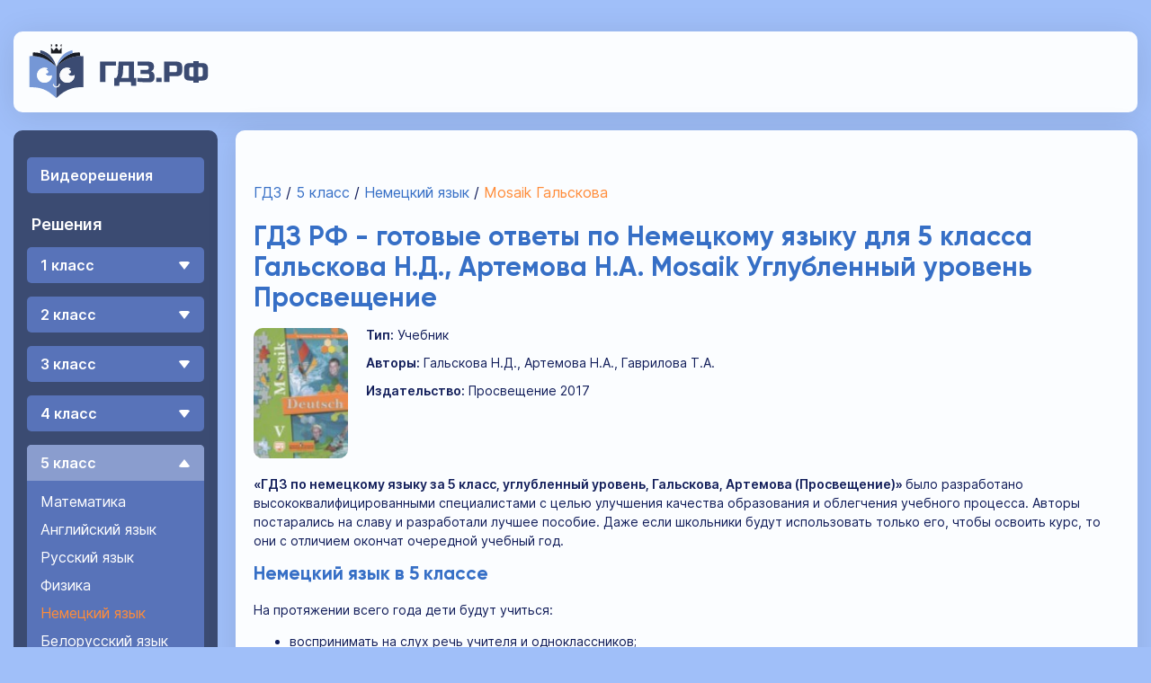

--- FILE ---
content_type: text/html; charset=utf-8
request_url: https://xn--c1acj.xn--p1ai/po-nemeckomu-yazyku/5-klass/mosaik-galskova
body_size: 43374
content:
<!doctype html>
<html data-n-head-ssr lang="ru" data-n-head="%7B%22lang%22:%7B%22ssr%22:%22ru%22%7D%7D">
  <head >
    <title>ГДЗ по Немецкому языку 5 класс  Гальскова Углубленный уровень Mosaik</title><meta data-n-head="ssr" charset="utf-8"><meta data-n-head="ssr" name="viewport" content="width=device-width, initial-scale=1"><meta data-n-head="ssr" name="format-detection" content="telephone=no"><meta data-n-head="ssr" data-hid="og:site_name" property="og:site_name" content="ГДЗ.РФ"><meta data-n-head="ssr" data-hid="charset" charset="utf-8"><meta data-n-head="ssr" data-hid="mobile-web-app-capable" name="mobile-web-app-capable" content="yes"><meta data-n-head="ssr" data-hid="apple-mobile-web-app-title" name="apple-mobile-web-app-title" content="гдз.рф"><meta data-n-head="ssr" data-hid="theme-color" name="theme-color" content="#3B4B72"><meta data-n-head="ssr" data-hid="og:type" name="og:type" property="og:type" content="website"><meta data-n-head="ssr" data-hid="description" name="description" content="ГДЗ РФ - У нас подобраны готовые решения домашних заданий по Немецкому языку  за 5 класс, Гальскова Н.Д., Артемова Н.А., Гаврилова Т.А., Mosaik, Углубленный уровень Просвещение. Вы найдете ответы на вопросы, краткое и полное решение задач "><meta data-n-head="ssr" data-hid="keywords" name="keywords" content=""><meta data-n-head="ssr" data-hid="og:title" property="og:title" content="ГДЗ по Немецкому языку 5 класс  Гальскова Углубленный уровень Mosaik"><meta data-n-head="ssr" data-hid="og:url" property="og:url" content="/po-nemeckomu-yazyku/5-klass/mosaik-galskova"><meta data-n-head="ssr" data-hid="og:description" property="og:description" content="ГДЗ РФ - У нас подобраны готовые решения домашних заданий по Немецкому языку  за 5 класс, Гальскова Н.Д., Артемова Н.А., Гаврилова Т.А., Mosaik, Углубленный уровень Просвещение. Вы найдете ответы на вопросы, краткое и полное решение задач "><link data-n-head="ssr" rel="icon" type="image/x-icon" href="/favicon.ico"><link data-n-head="ssr" data-hid="shortcut-icon" rel="shortcut icon" href="/_nuxt/icons/icon_64x64.e9ae91.png"><link data-n-head="ssr" data-hid="apple-touch-icon" rel="apple-touch-icon" href="/_nuxt/icons/icon_512x512.e9ae91.png" sizes="512x512"><link data-n-head="ssr" rel="manifest" href="/_nuxt/manifest.add691a7.json" data-hid="manifest"><link data-n-head="ssr" rel="canonical" href="https://xn--c1acj.xn--p1ai/po-nemeckomu-yazyku/5-klass/mosaik-galskova"><link rel="preload" href="/_nuxt/4d52218.modern.js" as="script"><link rel="preload" href="/_nuxt/1c8781e.modern.js" as="script"><link rel="preload" href="/_nuxt/1c4428e.modern.js" as="script"><link rel="preload" href="/_nuxt/6f2cee1.modern.js" as="script"><link rel="preload" href="/_nuxt/509655c.modern.js" as="script"><link rel="preload" href="/_nuxt/442135e.modern.js" as="script"><style data-vue-ssr-id="a785eac4:0 38cc1e0e:0 5942bcce:0 8e67b1a2:0 4a7269e6:0 de91e986:0 85fc3eee:0 a7afc5d6:0 8402eae2:0 7bdd1e0f:0 58de3719:0 7eab6d46:0 64707ac5:0 9dbbf14a:0 26019e9b:0 18c20f21:0 10383978:0 44db21c6:0 23838dfe:0 7bf86246:0 3cdab04a:0 52f63236:0 eb30488e:0 4943e48c:0 777302c0:0 21d8cc1f:0 22407a9b:0 3abe6b80:0">.media{text-align:center;overflow:hidden;border-radius:10px}.media-right{top:15px;position:sticky}.advertisement-header{width:100%;text-align:center;font-family:Arial,sans-serif;position:relative;margin:15px auto;text-transform:uppercase;display:-webkit-box;display:-ms-flexbox;display:flex;-webkit-box-pack:center;-ms-flex-pack:center;justify-content:center;-webkit-box-align:center;-ms-flex-align:center;align-items:center;font-size:9px}.advertisement-header:before,.advertisement-header:after{content:"";width:100%;height:1px;background:#cacaca}.advertisement-header .text{color:#979797;position:relative;display:inline;margin:0 5px;white-space:nowrap}html{font-family:Inter,sans-serif;font-size:16px;color:#101c59}@media(max-width: 1366px){html{font-size:14px}}a,nuxt-link{color:#366fc6;cursor:pointer;text-decoration:none;transition:all .3s cubic-bezier(0.25, 0.1, 0.25, 1)}a:hover,nuxt-link:hover{color:#ff8c39}h2{font-family:Gilroy,sans-serif;color:#366fc6}body{background-color:#a0bff9}button{outline:none;border:none;cursor:pointer}input{outline:none;padding:10px;border:none}main{min-height:calc(100vh - 310px);box-shadow:0 4px 35px rgba(0,0,0,.1);border-radius:10px;background-color:#fbfdff;width:777px;padding:30px 20px 40px;box-sizing:border-box}@media(max-width: 768px){main{min-height:calc(100vh - 270px)}}@media(max-width: 425px){main{min-height:calc(100vh - 250px)}}main>*:not(:last-child){margin-bottom:15px}@media(max-width: 1366px){main{width:calc(100% - 245px)}}@media(max-width: 768px){main{width:auto;padding:20px 10px 40px}}
/*! normalize.css v8.0.1 | MIT License | github.com/necolas/normalize.css */

/* Document
   ========================================================================== */

/**
 * 1. Correct the line height in all browsers.
 * 2. Prevent adjustments of font size after orientation changes in iOS.
 */

html {
  line-height: 1.15; /* 1 */
  -webkit-text-size-adjust: 100%; /* 2 */
}

/* Sections
   ========================================================================== */

/**
 * Remove the margin in all browsers.
 */

body {
  margin: 0;
}

/**
 * Render the `main` element consistently in IE.
 */

main {
  display: block;
}

/**
 * Correct the font size and margin on `h1` elements within `section` and
 * `article` contexts in Chrome, Firefox, and Safari.
 */

h1 {
  font-size: 2em;
  margin: 0.67em 0;
}

/* Grouping content
   ========================================================================== */

/**
 * 1. Add the correct box sizing in Firefox.
 * 2. Show the overflow in Edge and IE.
 */

hr {
  box-sizing: content-box; /* 1 */
  height: 0; /* 1 */
  overflow: visible; /* 2 */
}

/**
 * 1. Correct the inheritance and scaling of font size in all browsers.
 * 2. Correct the odd `em` font sizing in all browsers.
 */

pre {
  font-family: monospace, monospace; /* 1 */
  font-size: 1em; /* 2 */
}

/* Text-level semantics
   ========================================================================== */

/**
 * Remove the gray background on active links in IE 10.
 */

a {
  background-color: transparent;
}

/**
 * 1. Remove the bottom border in Chrome 57-
 * 2. Add the correct text decoration in Chrome, Edge, IE, Opera, and Safari.
 */

abbr[title] {
  border-bottom: none; /* 1 */
  text-decoration: underline; /* 2 */
  text-decoration: underline dotted; /* 2 */
}

/**
 * Add the correct font weight in Chrome, Edge, and Safari.
 */

b,
strong {
  font-weight: bolder;
}

/**
 * 1. Correct the inheritance and scaling of font size in all browsers.
 * 2. Correct the odd `em` font sizing in all browsers.
 */

code,
kbd,
samp {
  font-family: monospace, monospace; /* 1 */
  font-size: 1em; /* 2 */
}

/**
 * Add the correct font size in all browsers.
 */

small {
  font-size: 80%;
}

/**
 * Prevent `sub` and `sup` elements from affecting the line height in
 * all browsers.
 */

sub,
sup {
  font-size: 75%;
  line-height: 0;
  position: relative;
  vertical-align: baseline;
}

sub {
  bottom: -0.25em;
}

sup {
  top: -0.5em;
}

/* Embedded content
   ========================================================================== */

/**
 * Remove the border on images inside links in IE 10.
 */

img {
  border-style: none;
}

/* Forms
   ========================================================================== */

/**
 * 1. Change the font styles in all browsers.
 * 2. Remove the margin in Firefox and Safari.
 */

button,
input,
optgroup,
select,
textarea {
  font-family: inherit; /* 1 */
  font-size: 100%; /* 1 */
  line-height: 1.15; /* 1 */
  margin: 0; /* 2 */
}

/**
 * Show the overflow in IE.
 * 1. Show the overflow in Edge.
 */

button,
input {
  /* 1 */
  overflow: visible;
}

/**
 * Remove the inheritance of text transform in Edge, Firefox, and IE.
 * 1. Remove the inheritance of text transform in Firefox.
 */

button,
select {
  /* 1 */
  text-transform: none;
}

/**
 * Correct the inability to style clickable types in iOS and Safari.
 */

button,
[type='button'],
[type='reset'],
[type='submit'] {
  -webkit-appearance: button;
}

/**
 * Remove the inner border and padding in Firefox.
 */

button::-moz-focus-inner,
[type='button']::-moz-focus-inner,
[type='reset']::-moz-focus-inner,
[type='submit']::-moz-focus-inner {
  border-style: none;
  padding: 0;
}

/**
 * Restore the focus styles unset by the previous rule.
 */

button:-moz-focusring,
[type='button']:-moz-focusring,
[type='reset']:-moz-focusring,
[type='submit']:-moz-focusring {
  outline: 1px dotted ButtonText;
}

/**
 * Correct the padding in Firefox.
 */

fieldset {
  padding: 0.35em 0.75em 0.625em;
}

/**
 * 1. Correct the text wrapping in Edge and IE.
 * 2. Correct the color inheritance from `fieldset` elements in IE.
 * 3. Remove the padding so developers are not caught out when they zero out
 *    `fieldset` elements in all browsers.
 */

legend {
  box-sizing: border-box; /* 1 */
  color: inherit; /* 2 */
  display: table; /* 1 */
  max-width: 100%; /* 1 */
  padding: 0; /* 3 */
  white-space: normal; /* 1 */
}

/**
 * Add the correct vertical alignment in Chrome, Firefox, and Opera.
 */

progress {
  vertical-align: baseline;
}

/**
 * Remove the default vertical scrollbar in IE 10+.
 */

textarea {
  overflow: auto;
}

/**
 * 1. Add the correct box sizing in IE 10.
 * 2. Remove the padding in IE 10.
 */

[type='checkbox'],
[type='radio'] {
  box-sizing: border-box; /* 1 */
  padding: 0; /* 2 */
}

/**
 * Correct the cursor style of increment and decrement buttons in Chrome.
 */

[type='number']::-webkit-inner-spin-button,
[type='number']::-webkit-outer-spin-button {
  height: auto;
}

/**
 * 1. Correct the odd appearance in Chrome and Safari.
 * 2. Correct the outline style in Safari.
 */

[type='search'] {
  -webkit-appearance: textfield; /* 1 */
  outline-offset: -2px; /* 2 */
}

/**
 * Remove the inner padding in Chrome and Safari on macOS.
 */

[type='search']::-webkit-search-decoration {
  -webkit-appearance: none;
}

/**
 * 1. Correct the inability to style clickable types in iOS and Safari.
 * 2. Change font properties to `inherit` in Safari.
 */

::-webkit-file-upload-button {
  -webkit-appearance: button; /* 1 */
  font: inherit; /* 2 */
}

/* Interactive
   ========================================================================== */

/*
 * Add the correct display in Edge, IE 10+, and Firefox.
 */

details {
  display: block;
}

/*
 * Add the correct display in all browsers.
 */

summary {
  display: list-item;
}

/* Misc
   ========================================================================== */

/**
 * Add the correct display in IE 10+.
 */

template {
  display: none;
}

/**
 * Add the correct display in IE 10.
 */

[hidden] {
  display: none;
}

@font-face {
  font-family: Gilroy;
  font-style: normal;
  font-weight: 700;
  src: url(/_nuxt/fonts/Gilroy-Bold.ef7c40f.woff2) format('woff2'),
    url(/_nuxt/fonts/Gilroy-Bold.0607a1b.woff) format('woff'),
    url(/_nuxt/fonts/Gilroy-Bold.901a60f.ttf) format('ttf'),
    url(/_nuxt/fonts/Gilroy-Bold.aa68c16.eot) format('eot');
  font-display: swap;
}

@font-face {
  font-family: Inter;
  font-style: normal;
  font-weight: 400;
  src: url(/_nuxt/fonts/Inter-Regular.bd097ce.woff2) format('woff2'),
    url(/_nuxt/fonts/Inter-Regular.0d6f7c9.woff) format('woff'),
    url(/_nuxt/fonts/Inter-Regular.991468d.ttf) format('ttf'),
    url(/_nuxt/fonts/Inter-Regular.f5b04bf.eot) format('eot');
  font-display: swap;
}

@font-face {
  font-family: Inter;
  font-style: normal;
  font-weight: 600;
  src: url(/_nuxt/fonts/Inter-SemiBold.90f5c90.woff2) format('woff2'),
    url(/_nuxt/fonts/Inter-SemiBold.7f6c367.woff) format('woff'),
    url(/_nuxt/fonts/Inter-SemiBold.814c22b.ttf) format('ttf'),
    url(/_nuxt/fonts/Inter-SemiBold.6ebf102.eot) format('eot');
  font-display: swap;
}


.nuxt-progress {
  position: fixed;
  top: 0px;
  left: 0px;
  right: 0px;
  height: 2px;
  width: 0%;
  opacity: 1;
  transition: width 0.1s, opacity 0.4s;
  background-color: black;
  z-index: 999999;
}
.nuxt-progress.nuxt-progress-notransition {
  transition: none;
}
.nuxt-progress-failed {
  background-color: red;
}

.root[data-v-491ebcd3]{padding:35px 15px 50px;margin:0 auto;max-width:1340px;display:flex}@media(max-width: 768px){.root[data-v-491ebcd3]{padding:10px;display:block}}.page[data-v-491ebcd3]{width:1024px}@media(max-width: 1366px){.page[data-v-491ebcd3]{width:100%}}.content[data-v-491ebcd3]{display:flex}@media(max-width: 768px){.content[data-v-491ebcd3]{display:block}}.aside-left[data-v-491ebcd3]{box-shadow:0 4px 35px rgba(0,0,0,.1);border-radius:10px;background-color:#fbfdff;min-width:210px;margin-right:20px;background-color:rgba(0,0,0,0);box-shadow:none;color:#fff}@media(max-width: 768px){.aside-left[data-v-491ebcd3]{margin-right:0;margin-bottom:20px}}@media(max-width: 425px){.aside-left[data-v-491ebcd3]{margin-bottom:20px}}.aside-left .pwa-install-button[data-v-491ebcd3]{margin-bottom:15px}.aside-right[data-v-491ebcd3]{min-width:300px;margin-left:20px;position:relative}@media(max-width: 1366px){.aside-right[data-v-491ebcd3]{display:none}}
.header[data-v-686d5b6a]{box-shadow:0 4px 35px rgba(0,0,0,.1);border-radius:10px;background-color:#fbfdff;height:60px;margin-bottom:20px;padding:15px;display:flex;align-items:center}@media(max-width: 768px){.header[data-v-686d5b6a]{flex-wrap:wrap;height:60px;padding:15px}}@media(max-width: 768px){.container[data-v-686d5b6a]{display:flex;width:100%;justify-content:space-between;align-items:center}}.logo-container[data-v-686d5b6a]{min-width:180px;text-align:center;margin-right:30px}@media(max-width: 768px){.logo-container[data-v-686d5b6a]{margin-right:0;min-width:140px}}.menu-auth-block[data-v-686d5b6a]{margin-right:0;margin-left:auto}
.toggle-menu[data-v-34acb1ba]{display:none}@media(max-width: 768px){.toggle-menu[data-v-34acb1ba]{display:block}.toggle-menu[data-v-34acb1ba]:hover{cursor:pointer}}.toggle-bar[data-v-34acb1ba]{transition:all .3s cubic-bezier(0.25, 0.1, 0.25, 1);position:relative;background:#000;height:3px;margin-bottom:5px;width:25px}.rotated-up[data-v-34acb1ba]{transition:all .3s cubic-bezier(0.25, 0.1, 0.25, 1);transform:rotate(45deg);top:4px;right:0}.rotated-down[data-v-34acb1ba]{transition:all .3s cubic-bezier(0.25, 0.1, 0.25, 1);transform:rotate(-45deg);top:-4px;right:0}.hidden-bar[data-v-34acb1ba]{display:none}
.menu-container[data-v-856f8f5c]{height:100%}.navigation[data-v-856f8f5c]{width:227px;padding:10px 0;background-color:#3b4b72;border-radius:10px;user-select:none;-moz-user-select:none}@media(max-width: 768px){.navigation[data-v-856f8f5c]{width:100%}}.hide-on-mobile[data-v-856f8f5c]{display:block}@media(max-width: 768px){.hide-on-mobile[data-v-856f8f5c]{display:none}}.extra-links[data-v-856f8f5c]{margin:40px 0 50px 0}@media(max-width: 768px){.extra-links[data-v-856f8f5c]{margin-bottom:40px}}.own-site[data-v-856f8f5c],.pwa-btn-container[data-v-856f8f5c]{margin:0 15px}.solutions-title[data-v-856f8f5c],.own-site[data-v-856f8f5c],.pwa-btn-container[data-v-856f8f5c]{font-weight:600}@media(max-width: 768px){.solutions-title[data-v-856f8f5c],.own-site[data-v-856f8f5c],.pwa-btn-container[data-v-856f8f5c]{text-align:center}}.video-link[data-v-856f8f5c],.solutions-title[data-v-856f8f5c]{padding-left:15px}.solutions-title[data-v-856f8f5c]{display:block;padding:25px 0 15px 20px;font-size:18px}@media(max-width: 768px){.solutions-title[data-v-856f8f5c]{padding-left:0}}.video-solutions[data-v-856f8f5c]{margin:20px 15px 0;background-color:#5873b9;border-radius:5px}.video-link[data-v-856f8f5c]{line-height:40px;color:#fff;font-size:16px;display:block;font-weight:600;border-radius:5px}.video-link[data-v-856f8f5c]:hover{background-color:#8a9dce}@media(max-width: 768px){.video-link[data-v-856f8f5c]{font-size:18px}}.own-site-link[data-v-856f8f5c]{display:block;color:#fff;font-size:16px;margin-top:25px}.own-site-link[data-v-856f8f5c]:hover{color:#ff8c39}.active[data-v-856f8f5c]{background-color:#8a9dce}
.grade-list[data-v-034a6d87]{list-style:none;padding:0;margin:0;padding:0 15px}.grade-text[data-v-034a6d87]{display:flex;justify-content:space-between;align-items:center;padding:0 15px}.grade-text[data-v-034a6d87]:after{transition:all .3s cubic-bezier(0.25, 0.1, 0.25, 1);content:"";width:0;height:0;border-left:7px solid rgba(0,0,0,0);border-right:7px solid rgba(0,0,0,0);border-top:9px solid #fff;border-radius:4px}.grade-text.active[data-v-034a6d87]:after{border-bottom:9px solid #fff;border-top:none}.grade-item[data-v-034a6d87]{transition:all .3s cubic-bezier(0.25, 0.1, 0.25, 1);background-color:#5873b9;border-radius:5px;margin-bottom:15px;cursor:pointer;font-size:16px;line-height:40px;font-weight:600}@media(max-width: 768px){.grade-item[data-v-034a6d87]{font-size:18px}}.grade-item[data-v-034a6d87]:hover{background-color:#8a9dce}.active[data-v-034a6d87]{background-color:#8a9dce;border-radius:5px}.active.grade-text[data-v-034a6d87]:after{transition:all .3s cubic-bezier(0.25, 0.1, 0.25, 1);border-bottom:9px solid #fff;border-top:none}
.discipline-list[data-v-83c215ba]{list-style:none;padding:0;background-color:#5873b9;border-radius:0 0 5px 5px}.discipline-item[data-v-83c215ba]{line-height:1em;padding:15px 0 0 15px}.discipline-item[data-v-83c215ba]:last-child{padding-bottom:25px}.discipline-link[data-v-83c215ba]{transition:all .3s cubic-bezier(0.25, 0.1, 0.25, 1);display:flex;align-items:center;color:#fff;text-decoration:none;height:100%;font-weight:400}@media(max-width: 768px){.discipline-link[data-v-83c215ba]{font-size:18px}}.discipline-link[data-v-83c215ba]:hover{color:#ff8c39}.active[data-v-83c215ba]{color:#ff8c39}
.install-button[data-v-951dfa58]{background-color:#3b4b72;text-align:left;padding:0;color:#fff;font-weight:600;font-size:16px}.install-button[data-v-951dfa58]:hover{transition:all .3s cubic-bezier(0.25, 0.1, 0.25, 1);color:#ff8c39}@media(display-mode: standalone){.install-button[data-v-951dfa58]{display:none}}
.groups_container[data-v-26d7113a]{margin-top:20px;background-color:#3b4b72;position:sticky;top:15px;border-radius:10px}@media(max-width: 768px){.groups_container[data-v-26d7113a]{display:none}}.groups_container .vk_groups[data-v-26d7113a]{display:flex;justify-content:center;padding:20px 15px;min-width:197px;min-height:290px}
.suggested-title[data-v-ff6161f0]{font-family:Gilroy,sans-serif;color:#366fc6;margin:0 0 20px 0}.task[data-v-ff6161f0]{text-align:center}
.breadcrumbs[data-v-4c2809e9]{list-style:none;padding:0;display:flex;padding:0 0 10px;margin-top:inherit;font-size:16px}@media(max-width: 768px){.breadcrumbs[data-v-4c2809e9]{font-size:14px;padding-bottom:10px}}@media(max-width: 1024px){.breadcrumbs[data-v-4c2809e9]{overflow-x:scroll}}.breadcrumbs li[data-v-4c2809e9]{display:flex}.breadcrumbs li[data-v-4c2809e9]:not(:first-child):before{content:" /"}.breadcrumbs li span[data-v-4c2809e9]{white-space:nowrap}.breadcrumbs li .disabled[data-v-4c2809e9]{pointer-events:none;color:#ff8c39}.breadcrumbs li:not(:first-child) span[data-v-4c2809e9]{margin-left:5px}
.heading[data-v-f4c8f9c6]{font-family:Gilroy,sans-serif;color:#366fc6;margin-top:0;font-size:30px}@media(max-width: 768px){.heading[data-v-f4c8f9c6]{font-size:24px}}
.description[data-v-99724c3c]{display:flex}.description .cover[data-v-99724c3c]{order:1}.description .info[data-v-99724c3c]{margin-left:20px;order:3}.description .info p[data-v-99724c3c]{margin:0 0 15px 0}
.cover[data-v-b1d5e2c6]{border-radius:10px}
.seo-text[data-v-53fb9bf4]{line-height:21px}
.text[data-v-3a768f69]{line-height:21px}.text[data-v-3a768f69] img{max-width:100%;display:block;margin:0 auto}
.suggested-list[data-v-787dc4cc]{list-style:none;padding:0;white-space:nowrap;overflow-x:scroll;overflow-y:hidden;display:flex;height:100%;margin:0}.suggested-list[data-v-787dc4cc]::-webkit-scrollbar{width:0}.suggested-item[data-v-787dc4cc]:not(:last-child){margin-right:10px}
.input[data-v-57f3713e]{width:40%;padding:5px 15px 5px 40px;outline:none;border-radius:40px;line-height:2;background-color:rgba(88,115,185,.1);border:1px solid rgba(59,75,114,.25);background-image:url([data-uri]);background-repeat:no-repeat;background-position-x:calc(0% + 15px);background-position-y:50%}.input[data-v-57f3713e]:focus{border:1px solid #ff8c39}@media(max-width: 768px){.input[data-v-57f3713e]{width:calc(100% - 55px)}}
.structure[data-v-d76b1c14]{list-style:none;padding:0}
.title[data-v-48be3d0b]{transition:all .3s cubic-bezier(0.25, 0.1, 0.25, 1);font-family:Inter,sans-serif;color:#354f81;font-weight:600;font-size:20px;padding:10px 20px;background-color:rgba(54,111,198,.15);border-radius:5px;cursor:pointer}@media(max-width: 768px){.title[data-v-48be3d0b]{padding:10px}}.title[data-v-48be3d0b]:hover{background-color:#bae4f9}.list-enter-active[data-v-48be3d0b]{transition:all 1s}.list-enter[data-v-48be3d0b],.list-leave-to[data-v-48be3d0b]{opacity:0;height:100%;z-index:-99}
.task-list[data-v-29d42baa]{list-style:none;padding:0;display:flex;flex-wrap:wrap}
.task-item[data-v-6b78a68c]{border:2px solid rgba(88,115,185,.5);border-radius:.7em;height:28px;min-width:50px;margin:5px}@media(max-width: 768px){.task-item[data-v-6b78a68c]{min-height:28px;height:auto}}.link[data-v-6b78a68c]{margin:0;padding:0 10px;display:flex;justify-content:center;align-items:center;height:100%}@media(max-width: 768px){.link[data-v-6b78a68c]{padding:6px 10px;height:auto}}.nuxt-link-exact-active[data-v-6b78a68c]{border-radius:.5em;background-color:#5873b9;color:#fff}
.vk_buttons[data-v-4cc4ebd8]{display:flex;margin-bottom:15px}
.footer[data-v-69e3bff7]{box-shadow:0 4px 35px rgba(0,0,0,.1);border-radius:10px;background-color:#fbfdff;min-height:130px;height:130px;margin-top:20px;padding:30px 20px;background-color:#fff}@media(max-width: 768px){.footer[data-v-69e3bff7]{min-height:80px;height:80px;padding:25px 10px;margin-bottom:15px}}.container[data-v-69e3bff7]{display:flex;height:100%;justify-content:space-between}@media(max-width: 425px){.container[data-v-69e3bff7]{flex-direction:column-reverse}}
.scroll-button[data-v-40d4410e]{transition:all .3s cubic-bezier(0.25, 0.1, 0.25, 1);display:none;align-items:center;justify-content:center;position:fixed;right:20px;bottom:20px;width:60px;height:60px;border-radius:50%;background-color:#5873b9;cursor:pointer}.scroll-button[data-v-40d4410e]:after{content:"";width:0;height:0;border-left:7px solid rgba(0,0,0,0);border-right:7px solid rgba(0,0,0,0);border-bottom:9px solid #fff}.scroll-button[data-v-40d4410e]:hover{background-color:#8a9dce}@media(max-width: 1366px){.scroll-button[data-v-40d4410e]{display:flex}}</style>
  </head>
  <body >
    <div data-server-rendered="true" id="__nuxt"><!----><div id="__layout"><div class="root" data-v-491ebcd3><div class="page" data-v-491ebcd3><header class="header" data-v-686d5b6a data-v-491ebcd3><div class="container" data-v-686d5b6a><div class="logo-container" data-v-686d5b6a><a href="/" title="На главную" class="nuxt-link-active" data-v-686d5b6a><img src="/_nuxt/img/logo.3fd9611.svg" alt="logo" width="205" height="60" data-v-686d5b6a></a></div> <div class="toggle-menu menu-auth-block" data-v-34acb1ba data-v-686d5b6a><div class="toggle-bar" data-v-34acb1ba></div> <div class="toggle-bar" data-v-34acb1ba></div> <div class="toggle-bar" data-v-34acb1ba></div></div></div></header> <div class="content" data-v-491ebcd3><aside class="aside-left" data-v-491ebcd3><div data-fetch-key="data-v-856f8f5c:0" class="menu-container hide-on-mobile" data-v-856f8f5c data-v-491ebcd3><nav class="navigation" data-v-856f8f5c><div class="video-solutions" data-v-856f8f5c><a href="/video" title="ГДЗ с видеорешением" class="video-link" data-v-856f8f5c>
        Видеорешения
      </a></div> <span class="solutions-title" data-v-856f8f5c>Решения</span> <ul class="grade-list" data-v-034a6d87 data-v-856f8f5c><li title="ГДЗ за 1 класс" class="grade-item" data-v-034a6d87><span class="grade-text" data-v-034a6d87>
      1 класс
    </span> <ul class="discipline-list" style="display:none;" data-v-83c215ba data-v-034a6d87><li title="Математика 1 класс" class="discipline-item" style="display:;" data-v-83c215ba><a href="/po-matematike/1-klass" class="discipline-link" data-v-83c215ba>
      Математика
    </a></li><li title="Английский язык 1 класс" class="discipline-item" style="display:;" data-v-83c215ba><a href="/po-anglijskomu-yazyku/1-klass" class="discipline-link" data-v-83c215ba>
      Английский язык
    </a></li><li title="Русский язык 1 класс" class="discipline-item" style="display:;" data-v-83c215ba><a href="/po-russkomu-yazyku/1-klass" class="discipline-link" data-v-83c215ba>
      Русский язык
    </a></li><li title="Немецкий язык 1 класс" class="discipline-item" style="display:;" data-v-83c215ba><a href="/po-nemeckomu-yazyku/1-klass" class="discipline-link" data-v-83c215ba>
      Немецкий язык
    </a></li><li title="Украинский язык 1 класс" class="discipline-item" style="display:;" data-v-83c215ba><a href="/po-ukrainskomu-yazyku/1-klass" class="discipline-link" data-v-83c215ba>
      Украинский язык
    </a></li><li title="Информатика 1 класс" class="discipline-item" style="display:;" data-v-83c215ba><a href="/po-informatike/1-klass" class="discipline-link" data-v-83c215ba>
      Информатика
    </a></li><li title="Природоведение 1 класс" class="discipline-item" style="display:;" data-v-83c215ba><a href="/po-prirodovedeniyu/1-klass" class="discipline-link" data-v-83c215ba>
      Природоведение
    </a></li><li title="Основы здоровья 1 класс" class="discipline-item" style="display:;" data-v-83c215ba><a href="/po-osnovy-zdoroviya/1-klass" class="discipline-link" data-v-83c215ba>
      Основы здоровья
    </a></li><li title="Музыка 1 класс" class="discipline-item" style="display:;" data-v-83c215ba><a href="/po-muzyke/1-klass" class="discipline-link" data-v-83c215ba>
      Музыка
    </a></li><li title="ИЗО 1 класс" class="discipline-item" style="display:;" data-v-83c215ba><a href="/po-izo/1-klass" class="discipline-link" data-v-83c215ba>
      ИЗО
    </a></li><li title="Литература 1 класс" class="discipline-item" style="display:;" data-v-83c215ba><a href="/po-literature/1-klass" class="discipline-link" data-v-83c215ba>
      Литература
    </a></li><li title="Окружающий мир 1 класс" class="discipline-item" style="display:;" data-v-83c215ba><a href="/po-okrujayusshemu-miru/1-klass" class="discipline-link" data-v-83c215ba>
      Окружающий мир
    </a></li><li title="Человек и мир 1 класс" class="discipline-item" style="display:;" data-v-83c215ba><a href="/po-chelovek-i-mir/1-klass" class="discipline-link" data-v-83c215ba>
      Человек и мир
    </a></li><li title="Технология 1 класс" class="discipline-item" style="display:;" data-v-83c215ba><a href="/po-tekhnologii/1-klass" class="discipline-link" data-v-83c215ba>
      Технология
    </a></li><li title="Мир природы и человека 1 класс" class="discipline-item" style="display:;" data-v-83c215ba><a href="/po-miru-prirodi-i-cheloveka/1-klass" class="discipline-link" data-v-83c215ba>
      Мир природы и человека
    </a></li><li title="Физкультура 1 класс" class="discipline-item" style="display:;" data-v-83c215ba><a href="/po-fizkulture/1-klass" class="discipline-link" data-v-83c215ba>
      Физкультура
    </a></li></ul></li><li title="ГДЗ за 2 класс" class="grade-item" data-v-034a6d87><span class="grade-text" data-v-034a6d87>
      2 класс
    </span> <ul class="discipline-list" style="display:none;" data-v-83c215ba data-v-034a6d87><li title="Математика 2 класс" class="discipline-item" style="display:;" data-v-83c215ba><a href="/po-matematike/2-klass" class="discipline-link" data-v-83c215ba>
      Математика
    </a></li><li title="Английский язык 2 класс" class="discipline-item" style="display:;" data-v-83c215ba><a href="/po-anglijskomu-yazyku/2-klass" class="discipline-link" data-v-83c215ba>
      Английский язык
    </a></li><li title="Русский язык 2 класс" class="discipline-item" style="display:;" data-v-83c215ba><a href="/po-russkomu-yazyku/2-klass" class="discipline-link" data-v-83c215ba>
      Русский язык
    </a></li><li title="Немецкий язык 2 класс" class="discipline-item" style="display:;" data-v-83c215ba><a href="/po-nemeckomu-yazyku/2-klass" class="discipline-link" data-v-83c215ba>
      Немецкий язык
    </a></li><li title="Белорусский язык 2 класс" class="discipline-item" style="display:;" data-v-83c215ba><a href="/po-belorusskomu-yazyku/2-klass" class="discipline-link" data-v-83c215ba>
      Белорусский язык
    </a></li><li title="Украинский язык 2 класс" class="discipline-item" style="display:;" data-v-83c215ba><a href="/po-ukrainskomu-yazyku/2-klass" class="discipline-link" data-v-83c215ba>
      Украинский язык
    </a></li><li title="Французский язык 2 класс" class="discipline-item" style="display:;" data-v-83c215ba><a href="/po-francuzskomu-yazyku/2-klass" class="discipline-link" data-v-83c215ba>
      Французский язык
    </a></li><li title="Информатика 2 класс" class="discipline-item" style="display:;" data-v-83c215ba><a href="/po-informatike/2-klass" class="discipline-link" data-v-83c215ba>
      Информатика
    </a></li><li title="Природоведение 2 класс" class="discipline-item" style="display:;" data-v-83c215ba><a href="/po-prirodovedeniyu/2-klass" class="discipline-link" data-v-83c215ba>
      Природоведение
    </a></li><li title="Основы здоровья 2 класс" class="discipline-item" style="display:;" data-v-83c215ba><a href="/po-osnovy-zdoroviya/2-klass" class="discipline-link" data-v-83c215ba>
      Основы здоровья
    </a></li><li title="Музыка 2 класс" class="discipline-item" style="display:;" data-v-83c215ba><a href="/po-muzyke/2-klass" class="discipline-link" data-v-83c215ba>
      Музыка
    </a></li><li title="ИЗО 2 класс" class="discipline-item" style="display:;" data-v-83c215ba><a href="/po-izo/2-klass" class="discipline-link" data-v-83c215ba>
      ИЗО
    </a></li><li title="Литература 2 класс" class="discipline-item" style="display:;" data-v-83c215ba><a href="/po-literature/2-klass" class="discipline-link" data-v-83c215ba>
      Литература
    </a></li><li title="Окружающий мир 2 класс" class="discipline-item" style="display:;" data-v-83c215ba><a href="/po-okrujayusshemu-miru/2-klass" class="discipline-link" data-v-83c215ba>
      Окружающий мир
    </a></li><li title="Человек и мир 2 класс" class="discipline-item" style="display:;" data-v-83c215ba><a href="/po-chelovek-i-mir/2-klass" class="discipline-link" data-v-83c215ba>
      Человек и мир
    </a></li><li title="Технология 2 класс" class="discipline-item" style="display:;" data-v-83c215ba><a href="/po-tekhnologii/2-klass" class="discipline-link" data-v-83c215ba>
      Технология
    </a></li><li title="Испанский язык 2 класс" class="discipline-item" style="display:;" data-v-83c215ba><a href="/po-ispanskomu-yazyku/2-klass" class="discipline-link" data-v-83c215ba>
      Испанский язык
    </a></li><li title="Казахский язык 2 класс" class="discipline-item" style="display:;" data-v-83c215ba><a href="/po-kazakhskomu-yazyku/2-klass" class="discipline-link" data-v-83c215ba>
      Казахский язык
    </a></li><li title="Мир природы и человека 2 класс" class="discipline-item" style="display:;" data-v-83c215ba><a href="/po-miru-prirodi-i-cheloveka/2-klass" class="discipline-link" data-v-83c215ba>
      Мир природы и человека
    </a></li><li title="Физкультура 2 класс" class="discipline-item" style="display:;" data-v-83c215ba><a href="/po-fizkulture/2-klass" class="discipline-link" data-v-83c215ba>
      Физкультура
    </a></li></ul></li><li title="ГДЗ за 3 класс" class="grade-item" data-v-034a6d87><span class="grade-text" data-v-034a6d87>
      3 класс
    </span> <ul class="discipline-list" style="display:none;" data-v-83c215ba data-v-034a6d87><li title="Математика 3 класс" class="discipline-item" style="display:;" data-v-83c215ba><a href="/po-matematike/3-klass" class="discipline-link" data-v-83c215ba>
      Математика
    </a></li><li title="Английский язык 3 класс" class="discipline-item" style="display:;" data-v-83c215ba><a href="/po-anglijskomu-yazyku/3-klass" class="discipline-link" data-v-83c215ba>
      Английский язык
    </a></li><li title="Русский язык 3 класс" class="discipline-item" style="display:;" data-v-83c215ba><a href="/po-russkomu-yazyku/3-klass" class="discipline-link" data-v-83c215ba>
      Русский язык
    </a></li><li title="Немецкий язык 3 класс" class="discipline-item" style="display:;" data-v-83c215ba><a href="/po-nemeckomu-yazyku/3-klass" class="discipline-link" data-v-83c215ba>
      Немецкий язык
    </a></li><li title="Белорусский язык 3 класс" class="discipline-item" style="display:;" data-v-83c215ba><a href="/po-belorusskomu-yazyku/3-klass" class="discipline-link" data-v-83c215ba>
      Белорусский язык
    </a></li><li title="Украинский язык 3 класс" class="discipline-item" style="display:;" data-v-83c215ba><a href="/po-ukrainskomu-yazyku/3-klass" class="discipline-link" data-v-83c215ba>
      Украинский язык
    </a></li><li title="Французский язык 3 класс" class="discipline-item" style="display:;" data-v-83c215ba><a href="/po-francuzskomu-yazyku/3-klass" class="discipline-link" data-v-83c215ba>
      Французский язык
    </a></li><li title="Информатика 3 класс" class="discipline-item" style="display:;" data-v-83c215ba><a href="/po-informatike/3-klass" class="discipline-link" data-v-83c215ba>
      Информатика
    </a></li><li title="Музыка 3 класс" class="discipline-item" style="display:;" data-v-83c215ba><a href="/po-muzyke/3-klass" class="discipline-link" data-v-83c215ba>
      Музыка
    </a></li><li title="ИЗО 3 класс" class="discipline-item" style="display:;" data-v-83c215ba><a href="/po-izo/3-klass" class="discipline-link" data-v-83c215ba>
      ИЗО
    </a></li><li title="Литература 3 класс" class="discipline-item" style="display:;" data-v-83c215ba><a href="/po-literature/3-klass" class="discipline-link" data-v-83c215ba>
      Литература
    </a></li><li title="Окружающий мир 3 класс" class="discipline-item" style="display:;" data-v-83c215ba><a href="/po-okrujayusshemu-miru/3-klass" class="discipline-link" data-v-83c215ba>
      Окружающий мир
    </a></li><li title="Человек и мир 3 класс" class="discipline-item" style="display:;" data-v-83c215ba><a href="/po-chelovek-i-mir/3-klass" class="discipline-link" data-v-83c215ba>
      Человек и мир
    </a></li><li title="Технология 3 класс" class="discipline-item" style="display:;" data-v-83c215ba><a href="/po-tekhnologii/3-klass" class="discipline-link" data-v-83c215ba>
      Технология
    </a></li><li title="Испанский язык 3 класс" class="discipline-item" style="display:;" data-v-83c215ba><a href="/po-ispanskomu-yazyku/3-klass" class="discipline-link" data-v-83c215ba>
      Испанский язык
    </a></li><li title="Казахский язык 3 класс" class="discipline-item" style="display:;" data-v-83c215ba><a href="/po-kazakhskomu-yazyku/3-klass" class="discipline-link" data-v-83c215ba>
      Казахский язык
    </a></li><li title="Мир природы и человека 3 класс" class="discipline-item" style="display:;" data-v-83c215ba><a href="/po-miru-prirodi-i-cheloveka/3-klass" class="discipline-link" data-v-83c215ba>
      Мир природы и человека
    </a></li><li title="Физкультура 3 класс" class="discipline-item" style="display:;" data-v-83c215ba><a href="/po-fizkulture/3-klass" class="discipline-link" data-v-83c215ba>
      Физкультура
    </a></li></ul></li><li title="ГДЗ за 4 класс" class="grade-item" data-v-034a6d87><span class="grade-text" data-v-034a6d87>
      4 класс
    </span> <ul class="discipline-list" style="display:none;" data-v-83c215ba data-v-034a6d87><li title="Математика 4 класс" class="discipline-item" style="display:;" data-v-83c215ba><a href="/po-matematike/4-klass" class="discipline-link" data-v-83c215ba>
      Математика
    </a></li><li title="Английский язык 4 класс" class="discipline-item" style="display:;" data-v-83c215ba><a href="/po-anglijskomu-yazyku/4-klass" class="discipline-link" data-v-83c215ba>
      Английский язык
    </a></li><li title="Русский язык 4 класс" class="discipline-item" style="display:;" data-v-83c215ba><a href="/po-russkomu-yazyku/4-klass" class="discipline-link" data-v-83c215ba>
      Русский язык
    </a></li><li title="Немецкий язык 4 класс" class="discipline-item" style="display:;" data-v-83c215ba><a href="/po-nemeckomu-yazyku/4-klass" class="discipline-link" data-v-83c215ba>
      Немецкий язык
    </a></li><li title="Белорусский язык 4 класс" class="discipline-item" style="display:;" data-v-83c215ba><a href="/po-belorusskomu-yazyku/4-klass" class="discipline-link" data-v-83c215ba>
      Белорусский язык
    </a></li><li title="Украинский язык 4 класс" class="discipline-item" style="display:;" data-v-83c215ba><a href="/po-ukrainskomu-yazyku/4-klass" class="discipline-link" data-v-83c215ba>
      Украинский язык
    </a></li><li title="Французский язык 4 класс" class="discipline-item" style="display:;" data-v-83c215ba><a href="/po-francuzskomu-yazyku/4-klass" class="discipline-link" data-v-83c215ba>
      Французский язык
    </a></li><li title="Информатика 4 класс" class="discipline-item" style="display:;" data-v-83c215ba><a href="/po-informatike/4-klass" class="discipline-link" data-v-83c215ba>
      Информатика
    </a></li><li title="Природоведение 4 класс" class="discipline-item" style="display:;" data-v-83c215ba><a href="/po-prirodovedeniyu/4-klass" class="discipline-link" data-v-83c215ba>
      Природоведение
    </a></li><li title="Основы здоровья 4 класс" class="discipline-item" style="display:;" data-v-83c215ba><a href="/po-osnovy-zdoroviya/4-klass" class="discipline-link" data-v-83c215ba>
      Основы здоровья
    </a></li><li title="Музыка 4 класс" class="discipline-item" style="display:;" data-v-83c215ba><a href="/po-muzyke/4-klass" class="discipline-link" data-v-83c215ba>
      Музыка
    </a></li><li title="ИЗО 4 класс" class="discipline-item" style="display:;" data-v-83c215ba><a href="/po-izo/4-klass" class="discipline-link" data-v-83c215ba>
      ИЗО
    </a></li><li title="Литература 4 класс" class="discipline-item" style="display:;" data-v-83c215ba><a href="/po-literature/4-klass" class="discipline-link" data-v-83c215ba>
      Литература
    </a></li><li title="Окружающий мир 4 класс" class="discipline-item" style="display:;" data-v-83c215ba><a href="/po-okrujayusshemu-miru/4-klass" class="discipline-link" data-v-83c215ba>
      Окружающий мир
    </a></li><li title="Человек и мир 4 класс" class="discipline-item" style="display:;" data-v-83c215ba><a href="/po-chelovek-i-mir/4-klass" class="discipline-link" data-v-83c215ba>
      Человек и мир
    </a></li><li title="Технология 4 класс" class="discipline-item" style="display:;" data-v-83c215ba><a href="/po-tekhnologii/4-klass" class="discipline-link" data-v-83c215ba>
      Технология
    </a></li><li title="Испанский язык 4 класс" class="discipline-item" style="display:;" data-v-83c215ba><a href="/po-ispanskomu-yazyku/4-klass" class="discipline-link" data-v-83c215ba>
      Испанский язык
    </a></li><li title="Казахский язык 4 класс" class="discipline-item" style="display:;" data-v-83c215ba><a href="/po-kazakhskomu-yazyku/4-klass" class="discipline-link" data-v-83c215ba>
      Казахский язык
    </a></li><li title="Мир природы и человека 4 класс" class="discipline-item" style="display:;" data-v-83c215ba><a href="/po-miru-prirodi-i-cheloveka/4-klass" class="discipline-link" data-v-83c215ba>
      Мир природы и человека
    </a></li><li title="Физкультура 4 класс" class="discipline-item" style="display:;" data-v-83c215ba><a href="/po-fizkulture/4-klass" class="discipline-link" data-v-83c215ba>
      Физкультура
    </a></li><li title="Основы культуры 4 класс" class="discipline-item" style="display:;" data-v-83c215ba><a href="/po-osnovam-kulturi/4-klass" class="discipline-link" data-v-83c215ba>
      Основы культуры
    </a></li></ul></li><li title="ГДЗ за 5 класс" class="grade-item active" data-v-034a6d87><span class="grade-text active" data-v-034a6d87>
      5 класс
    </span> <ul class="discipline-list" data-v-83c215ba data-v-034a6d87><li title="Математика 5 класс" class="discipline-item" style="display:;" data-v-83c215ba><a href="/po-matematike/5-klass" class="discipline-link" data-v-83c215ba>
      Математика
    </a></li><li title="Английский язык 5 класс" class="discipline-item" style="display:;" data-v-83c215ba><a href="/po-anglijskomu-yazyku/5-klass" class="discipline-link" data-v-83c215ba>
      Английский язык
    </a></li><li title="Русский язык 5 класс" class="discipline-item" style="display:;" data-v-83c215ba><a href="/po-russkomu-yazyku/5-klass" class="discipline-link" data-v-83c215ba>
      Русский язык
    </a></li><li title="Физика 5 класс" class="discipline-item" style="display:;" data-v-83c215ba><a href="/po-fizike/5-klass" class="discipline-link" data-v-83c215ba>
      Физика
    </a></li><li title="Немецкий язык 5 класс" class="discipline-item" style="display:;" data-v-83c215ba><a href="/po-nemeckomu-yazyku/5-klass" class="discipline-link nuxt-link-active active" data-v-83c215ba>
      Немецкий язык
    </a></li><li title="Белорусский язык 5 класс" class="discipline-item" style="display:;" data-v-83c215ba><a href="/po-belorusskomu-yazyku/5-klass" class="discipline-link" data-v-83c215ba>
      Белорусский язык
    </a></li><li title="Украинский язык 5 класс" class="discipline-item" style="display:;" data-v-83c215ba><a href="/po-ukrainskomu-yazyku/5-klass" class="discipline-link" data-v-83c215ba>
      Украинский язык
    </a></li><li title="Французский язык 5 класс" class="discipline-item" style="display:;" data-v-83c215ba><a href="/po-francuzskomu-yazyku/5-klass" class="discipline-link" data-v-83c215ba>
      Французский язык
    </a></li><li title="Биология 5 класс" class="discipline-item" style="display:;" data-v-83c215ba><a href="/po-biologii/5-klass" class="discipline-link" data-v-83c215ba>
      Биология
    </a></li><li title="История 5 класс" class="discipline-item" style="display:;" data-v-83c215ba><a href="/po-istorii/5-klass" class="discipline-link" data-v-83c215ba>
      История
    </a></li><li title="Информатика 5 класс" class="discipline-item" style="display:;" data-v-83c215ba><a href="/po-informatike/5-klass" class="discipline-link" data-v-83c215ba>
      Информатика
    </a></li><li title="ОБЖ 5 класс" class="discipline-item" style="display:;" data-v-83c215ba><a href="/po-obzh/5-klass" class="discipline-link" data-v-83c215ba>
      ОБЖ
    </a></li><li title="География 5 класс" class="discipline-item" style="display:;" data-v-83c215ba><a href="/po-geografii/5-klass" class="discipline-link" data-v-83c215ba>
      География
    </a></li><li title="Природоведение 5 класс" class="discipline-item" style="display:;" data-v-83c215ba><a href="/po-prirodovedeniyu/5-klass" class="discipline-link" data-v-83c215ba>
      Природоведение
    </a></li><li title="Музыка 5 класс" class="discipline-item" style="display:;" data-v-83c215ba><a href="/po-muzyke/5-klass" class="discipline-link" data-v-83c215ba>
      Музыка
    </a></li><li title="ИЗО 5 класс" class="discipline-item" style="display:;" data-v-83c215ba><a href="/po-izo/5-klass" class="discipline-link" data-v-83c215ba>
      ИЗО
    </a></li><li title="Литература 5 класс" class="discipline-item" style="display:;" data-v-83c215ba><a href="/po-literature/5-klass" class="discipline-link" data-v-83c215ba>
      Литература
    </a></li><li title="Обществознание 5 класс" class="discipline-item" style="display:;" data-v-83c215ba><a href="/po-obsshestvoznaniyu/5-klass" class="discipline-link" data-v-83c215ba>
      Обществознание
    </a></li><li title="Человек и мир 5 класс" class="discipline-item" style="display:;" data-v-83c215ba><a href="/po-chelovek-i-mir/5-klass" class="discipline-link" data-v-83c215ba>
      Человек и мир
    </a></li><li title="Технология 5 класс" class="discipline-item" style="display:;" data-v-83c215ba><a href="/po-tekhnologii/5-klass" class="discipline-link" data-v-83c215ba>
      Технология
    </a></li><li title="Естествознание 5 класс" class="discipline-item" style="display:;" data-v-83c215ba><a href="/po-estestvoznaniyu/5-klass" class="discipline-link" data-v-83c215ba>
      Естествознание
    </a></li><li title="Испанский язык 5 класс" class="discipline-item" style="display:;" data-v-83c215ba><a href="/po-ispanskomu-yazyku/5-klass" class="discipline-link" data-v-83c215ba>
      Испанский язык
    </a></li><li title="Искусство 5 класс" class="discipline-item" style="display:;" data-v-83c215ba><a href="/po-iskusstvu/5-klass" class="discipline-link" data-v-83c215ba>
      Искусство
    </a></li><li title="Китайский язык 5 класс" class="discipline-item" style="display:;" data-v-83c215ba><a href="/po-kitayskomu-yazyku/5-klass" class="discipline-link" data-v-83c215ba>
      Китайский язык
    </a></li><li title="Кубановедение 5 класс" class="discipline-item" style="display:;" data-v-83c215ba><a href="/po-kubanovedeniyu/5-klass" class="discipline-link" data-v-83c215ba>
      Кубановедение
    </a></li><li title="Казахский язык 5 класс" class="discipline-item" style="display:;" data-v-83c215ba><a href="/po-kazakhskomu-yazyku/5-klass" class="discipline-link" data-v-83c215ba>
      Казахский язык
    </a></li><li title="Физкультура 5 класс" class="discipline-item" style="display:;" data-v-83c215ba><a href="/po-fizkulture/5-klass" class="discipline-link" data-v-83c215ba>
      Физкультура
    </a></li><li title="Основы культуры 5 класс" class="discipline-item" style="display:;" data-v-83c215ba><a href="/po-osnovam-kulturi/5-klass" class="discipline-link" data-v-83c215ba>
      Основы культуры
    </a></li></ul></li><li title="ГДЗ за 6 класс" class="grade-item" data-v-034a6d87><span class="grade-text" data-v-034a6d87>
      6 класс
    </span> <ul class="discipline-list" style="display:none;" data-v-83c215ba data-v-034a6d87><li title="Математика 6 класс" class="discipline-item" style="display:;" data-v-83c215ba><a href="/po-matematike/6-klass" class="discipline-link" data-v-83c215ba>
      Математика
    </a></li><li title="Английский язык 6 класс" class="discipline-item" style="display:;" data-v-83c215ba><a href="/po-anglijskomu-yazyku/6-klass" class="discipline-link" data-v-83c215ba>
      Английский язык
    </a></li><li title="Русский язык 6 класс" class="discipline-item" style="display:;" data-v-83c215ba><a href="/po-russkomu-yazyku/6-klass" class="discipline-link" data-v-83c215ba>
      Русский язык
    </a></li><li title="Физика 6 класс" class="discipline-item" style="display:;" data-v-83c215ba><a href="/po-fizike/6-klass" class="discipline-link" data-v-83c215ba>
      Физика
    </a></li><li title="Немецкий язык 6 класс" class="discipline-item" style="display:;" data-v-83c215ba><a href="/po-nemeckomu-yazyku/6-klass" class="discipline-link" data-v-83c215ba>
      Немецкий язык
    </a></li><li title="Белорусский язык 6 класс" class="discipline-item" style="display:;" data-v-83c215ba><a href="/po-belorusskomu-yazyku/6-klass" class="discipline-link" data-v-83c215ba>
      Белорусский язык
    </a></li><li title="Украинский язык 6 класс" class="discipline-item" style="display:;" data-v-83c215ba><a href="/po-ukrainskomu-yazyku/6-klass" class="discipline-link" data-v-83c215ba>
      Украинский язык
    </a></li><li title="Французский язык 6 класс" class="discipline-item" style="display:;" data-v-83c215ba><a href="/po-francuzskomu-yazyku/6-klass" class="discipline-link" data-v-83c215ba>
      Французский язык
    </a></li><li title="Биология 6 класс" class="discipline-item" style="display:;" data-v-83c215ba><a href="/po-biologii/6-klass" class="discipline-link" data-v-83c215ba>
      Биология
    </a></li><li title="История 6 класс" class="discipline-item" style="display:;" data-v-83c215ba><a href="/po-istorii/6-klass" class="discipline-link" data-v-83c215ba>
      История
    </a></li><li title="Информатика 6 класс" class="discipline-item" style="display:;" data-v-83c215ba><a href="/po-informatike/6-klass" class="discipline-link" data-v-83c215ba>
      Информатика
    </a></li><li title="ОБЖ 6 класс" class="discipline-item" style="display:;" data-v-83c215ba><a href="/po-obzh/6-klass" class="discipline-link" data-v-83c215ba>
      ОБЖ
    </a></li><li title="География 6 класс" class="discipline-item" style="display:;" data-v-83c215ba><a href="/po-geografii/6-klass" class="discipline-link" data-v-83c215ba>
      География
    </a></li><li title="Природоведение 6 класс" class="discipline-item" style="display:;" data-v-83c215ba><a href="/po-prirodovedeniyu/6-klass" class="discipline-link" data-v-83c215ba>
      Природоведение
    </a></li><li title="Основы здоровья 6 класс" class="discipline-item" style="display:;" data-v-83c215ba><a href="/po-osnovy-zdoroviya/6-klass" class="discipline-link" data-v-83c215ba>
      Основы здоровья
    </a></li><li title="Музыка 6 класс" class="discipline-item" style="display:;" data-v-83c215ba><a href="/po-muzyke/6-klass" class="discipline-link" data-v-83c215ba>
      Музыка
    </a></li><li title="ИЗО 6 класс" class="discipline-item" style="display:;" data-v-83c215ba><a href="/po-izo/6-klass" class="discipline-link" data-v-83c215ba>
      ИЗО
    </a></li><li title="Литература 6 класс" class="discipline-item" style="display:;" data-v-83c215ba><a href="/po-literature/6-klass" class="discipline-link" data-v-83c215ba>
      Литература
    </a></li><li title="Обществознание 6 класс" class="discipline-item" style="display:;" data-v-83c215ba><a href="/po-obsshestvoznaniyu/6-klass" class="discipline-link" data-v-83c215ba>
      Обществознание
    </a></li><li title="Экология 6 класс" class="discipline-item" style="display:;" data-v-83c215ba><a href="/po-ehkologii/6-klass" class="discipline-link" data-v-83c215ba>
      Экология
    </a></li><li title="Технология 6 класс" class="discipline-item" style="display:;" data-v-83c215ba><a href="/po-tekhnologii/6-klass" class="discipline-link" data-v-83c215ba>
      Технология
    </a></li><li title="Естествознание 6 класс" class="discipline-item" style="display:;" data-v-83c215ba><a href="/po-estestvoznaniyu/6-klass" class="discipline-link" data-v-83c215ba>
      Естествознание
    </a></li><li title="Испанский язык 6 класс" class="discipline-item" style="display:;" data-v-83c215ba><a href="/po-ispanskomu-yazyku/6-klass" class="discipline-link" data-v-83c215ba>
      Испанский язык
    </a></li><li title="Искусство 6 класс" class="discipline-item" style="display:;" data-v-83c215ba><a href="/po-iskusstvu/6-klass" class="discipline-link" data-v-83c215ba>
      Искусство
    </a></li><li title="Китайский язык 6 класс" class="discipline-item" style="display:;" data-v-83c215ba><a href="/po-kitayskomu-yazyku/6-klass" class="discipline-link" data-v-83c215ba>
      Китайский язык
    </a></li><li title="Кубановедение 6 класс" class="discipline-item" style="display:;" data-v-83c215ba><a href="/po-kubanovedeniyu/6-klass" class="discipline-link" data-v-83c215ba>
      Кубановедение
    </a></li><li title="Казахский язык 6 класс" class="discipline-item" style="display:;" data-v-83c215ba><a href="/po-kazakhskomu-yazyku/6-klass" class="discipline-link" data-v-83c215ba>
      Казахский язык
    </a></li><li title="Физкультура 6 класс" class="discipline-item" style="display:;" data-v-83c215ba><a href="/po-fizkulture/6-klass" class="discipline-link" data-v-83c215ba>
      Физкультура
    </a></li><li title="Основы культуры 6 класс" class="discipline-item" style="display:;" data-v-83c215ba><a href="/po-osnovam-kulturi/6-klass" class="discipline-link" data-v-83c215ba>
      Основы культуры
    </a></li></ul></li><li title="ГДЗ за 7 класс" class="grade-item" data-v-034a6d87><span class="grade-text" data-v-034a6d87>
      7 класс
    </span> <ul class="discipline-list" style="display:none;" data-v-83c215ba data-v-034a6d87><li title="Математика 7 класс" class="discipline-item" style="display:;" data-v-83c215ba><a href="/po-matematike/7-klass" class="discipline-link" data-v-83c215ba>
      Математика
    </a></li><li title="Английский язык 7 класс" class="discipline-item" style="display:;" data-v-83c215ba><a href="/po-anglijskomu-yazyku/7-klass" class="discipline-link" data-v-83c215ba>
      Английский язык
    </a></li><li title="Русский язык 7 класс" class="discipline-item" style="display:;" data-v-83c215ba><a href="/po-russkomu-yazyku/7-klass" class="discipline-link" data-v-83c215ba>
      Русский язык
    </a></li><li title="Алгебра 7 класс" class="discipline-item" style="display:;" data-v-83c215ba><a href="/po-algebre/7-klass" class="discipline-link" data-v-83c215ba>
      Алгебра
    </a></li><li title="Геометрия 7 класс" class="discipline-item" style="display:;" data-v-83c215ba><a href="/po-geometrii/7-klass" class="discipline-link" data-v-83c215ba>
      Геометрия
    </a></li><li title="Физика 7 класс" class="discipline-item" style="display:;" data-v-83c215ba><a href="/po-fizike/7-klass" class="discipline-link" data-v-83c215ba>
      Физика
    </a></li><li title="Химия 7 класс" class="discipline-item" style="display:;" data-v-83c215ba><a href="/po-himii/7-klass" class="discipline-link" data-v-83c215ba>
      Химия
    </a></li><li title="Немецкий язык 7 класс" class="discipline-item" style="display:;" data-v-83c215ba><a href="/po-nemeckomu-yazyku/7-klass" class="discipline-link" data-v-83c215ba>
      Немецкий язык
    </a></li><li title="Белорусский язык 7 класс" class="discipline-item" style="display:;" data-v-83c215ba><a href="/po-belorusskomu-yazyku/7-klass" class="discipline-link" data-v-83c215ba>
      Белорусский язык
    </a></li><li title="Украинский язык 7 класс" class="discipline-item" style="display:;" data-v-83c215ba><a href="/po-ukrainskomu-yazyku/7-klass" class="discipline-link" data-v-83c215ba>
      Украинский язык
    </a></li><li title="Французский язык 7 класс" class="discipline-item" style="display:;" data-v-83c215ba><a href="/po-francuzskomu-yazyku/7-klass" class="discipline-link" data-v-83c215ba>
      Французский язык
    </a></li><li title="Биология 7 класс" class="discipline-item" style="display:;" data-v-83c215ba><a href="/po-biologii/7-klass" class="discipline-link" data-v-83c215ba>
      Биология
    </a></li><li title="История 7 класс" class="discipline-item" style="display:;" data-v-83c215ba><a href="/po-istorii/7-klass" class="discipline-link" data-v-83c215ba>
      История
    </a></li><li title="Информатика 7 класс" class="discipline-item" style="display:;" data-v-83c215ba><a href="/po-informatike/7-klass" class="discipline-link" data-v-83c215ba>
      Информатика
    </a></li><li title="ОБЖ 7 класс" class="discipline-item" style="display:;" data-v-83c215ba><a href="/po-obzh/7-klass" class="discipline-link" data-v-83c215ba>
      ОБЖ
    </a></li><li title="География 7 класс" class="discipline-item" style="display:;" data-v-83c215ba><a href="/po-geografii/7-klass" class="discipline-link" data-v-83c215ba>
      География
    </a></li><li title="Музыка 7 класс" class="discipline-item" style="display:;" data-v-83c215ba><a href="/po-muzyke/7-klass" class="discipline-link" data-v-83c215ba>
      Музыка
    </a></li><li title="ИЗО 7 класс" class="discipline-item" style="display:;" data-v-83c215ba><a href="/po-izo/7-klass" class="discipline-link" data-v-83c215ba>
      ИЗО
    </a></li><li title="Литература 7 класс" class="discipline-item" style="display:;" data-v-83c215ba><a href="/po-literature/7-klass" class="discipline-link" data-v-83c215ba>
      Литература
    </a></li><li title="Обществознание 7 класс" class="discipline-item" style="display:;" data-v-83c215ba><a href="/po-obsshestvoznaniyu/7-klass" class="discipline-link" data-v-83c215ba>
      Обществознание
    </a></li><li title="Черчение 7 класс" class="discipline-item" style="display:;" data-v-83c215ba><a href="/po-chercheniyu/7-klass" class="discipline-link" data-v-83c215ba>
      Черчение
    </a></li><li title="Экология 7 класс" class="discipline-item" style="display:;" data-v-83c215ba><a href="/po-ehkologii/7-klass" class="discipline-link" data-v-83c215ba>
      Экология
    </a></li><li title="Технология 7 класс" class="discipline-item" style="display:;" data-v-83c215ba><a href="/po-tekhnologii/7-klass" class="discipline-link" data-v-83c215ba>
      Технология
    </a></li><li title="Испанский язык 7 класс" class="discipline-item" style="display:;" data-v-83c215ba><a href="/po-ispanskomu-yazyku/7-klass" class="discipline-link" data-v-83c215ba>
      Испанский язык
    </a></li><li title="Искусство 7 класс" class="discipline-item" style="display:;" data-v-83c215ba><a href="/po-iskusstvu/7-klass" class="discipline-link" data-v-83c215ba>
      Искусство
    </a></li><li title="Китайский язык 7 класс" class="discipline-item" style="display:;" data-v-83c215ba><a href="/po-kitayskomu-yazyku/7-klass" class="discipline-link" data-v-83c215ba>
      Китайский язык
    </a></li><li title="Кубановедение 7 класс" class="discipline-item" style="display:;" data-v-83c215ba><a href="/po-kubanovedeniyu/7-klass" class="discipline-link" data-v-83c215ba>
      Кубановедение
    </a></li><li title="Казахский язык 7 класс" class="discipline-item" style="display:;" data-v-83c215ba><a href="/po-kazakhskomu-yazyku/7-klass" class="discipline-link" data-v-83c215ba>
      Казахский язык
    </a></li><li title="Физкультура 7 класс" class="discipline-item" style="display:;" data-v-83c215ba><a href="/po-fizkulture/7-klass" class="discipline-link" data-v-83c215ba>
      Физкультура
    </a></li></ul></li><li title="ГДЗ за 8 класс" class="grade-item" data-v-034a6d87><span class="grade-text" data-v-034a6d87>
      8 класс
    </span> <ul class="discipline-list" style="display:none;" data-v-83c215ba data-v-034a6d87><li title="Математика 8 класс" class="discipline-item" style="display:;" data-v-83c215ba><a href="/po-matematike/8-klass" class="discipline-link" data-v-83c215ba>
      Математика
    </a></li><li title="Английский язык 8 класс" class="discipline-item" style="display:;" data-v-83c215ba><a href="/po-anglijskomu-yazyku/8-klass" class="discipline-link" data-v-83c215ba>
      Английский язык
    </a></li><li title="Русский язык 8 класс" class="discipline-item" style="display:;" data-v-83c215ba><a href="/po-russkomu-yazyku/8-klass" class="discipline-link" data-v-83c215ba>
      Русский язык
    </a></li><li title="Алгебра 8 класс" class="discipline-item" style="display:;" data-v-83c215ba><a href="/po-algebre/8-klass" class="discipline-link" data-v-83c215ba>
      Алгебра
    </a></li><li title="Геометрия 8 класс" class="discipline-item" style="display:;" data-v-83c215ba><a href="/po-geometrii/8-klass" class="discipline-link" data-v-83c215ba>
      Геометрия
    </a></li><li title="Физика 8 класс" class="discipline-item" style="display:;" data-v-83c215ba><a href="/po-fizike/8-klass" class="discipline-link" data-v-83c215ba>
      Физика
    </a></li><li title="Химия 8 класс" class="discipline-item" style="display:;" data-v-83c215ba><a href="/po-himii/8-klass" class="discipline-link" data-v-83c215ba>
      Химия
    </a></li><li title="Немецкий язык 8 класс" class="discipline-item" style="display:;" data-v-83c215ba><a href="/po-nemeckomu-yazyku/8-klass" class="discipline-link" data-v-83c215ba>
      Немецкий язык
    </a></li><li title="Белорусский язык 8 класс" class="discipline-item" style="display:;" data-v-83c215ba><a href="/po-belorusskomu-yazyku/8-klass" class="discipline-link" data-v-83c215ba>
      Белорусский язык
    </a></li><li title="Украинский язык 8 класс" class="discipline-item" style="display:;" data-v-83c215ba><a href="/po-ukrainskomu-yazyku/8-klass" class="discipline-link" data-v-83c215ba>
      Украинский язык
    </a></li><li title="Французский язык 8 класс" class="discipline-item" style="display:;" data-v-83c215ba><a href="/po-francuzskomu-yazyku/8-klass" class="discipline-link" data-v-83c215ba>
      Французский язык
    </a></li><li title="Биология 8 класс" class="discipline-item" style="display:;" data-v-83c215ba><a href="/po-biologii/8-klass" class="discipline-link" data-v-83c215ba>
      Биология
    </a></li><li title="История 8 класс" class="discipline-item" style="display:;" data-v-83c215ba><a href="/po-istorii/8-klass" class="discipline-link" data-v-83c215ba>
      История
    </a></li><li title="Информатика 8 класс" class="discipline-item" style="display:;" data-v-83c215ba><a href="/po-informatike/8-klass" class="discipline-link" data-v-83c215ba>
      Информатика
    </a></li><li title="ОБЖ 8 класс" class="discipline-item" style="display:;" data-v-83c215ba><a href="/po-obzh/8-klass" class="discipline-link" data-v-83c215ba>
      ОБЖ
    </a></li><li title="География 8 класс" class="discipline-item" style="display:;" data-v-83c215ba><a href="/po-geografii/8-klass" class="discipline-link" data-v-83c215ba>
      География
    </a></li><li title="ИЗО 8 класс" class="discipline-item" style="display:;" data-v-83c215ba><a href="/po-izo/8-klass" class="discipline-link" data-v-83c215ba>
      ИЗО
    </a></li><li title="Литература 8 класс" class="discipline-item" style="display:;" data-v-83c215ba><a href="/po-literature/8-klass" class="discipline-link" data-v-83c215ba>
      Литература
    </a></li><li title="Обществознание 8 класс" class="discipline-item" style="display:;" data-v-83c215ba><a href="/po-obsshestvoznaniyu/8-klass" class="discipline-link" data-v-83c215ba>
      Обществознание
    </a></li><li title="Черчение 8 класс" class="discipline-item" style="display:;" data-v-83c215ba><a href="/po-chercheniyu/8-klass" class="discipline-link" data-v-83c215ba>
      Черчение
    </a></li><li title="Экология 8 класс" class="discipline-item" style="display:;" data-v-83c215ba><a href="/po-ehkologii/8-klass" class="discipline-link" data-v-83c215ba>
      Экология
    </a></li><li title="Технология 8 класс" class="discipline-item" style="display:;" data-v-83c215ba><a href="/po-tekhnologii/8-klass" class="discipline-link" data-v-83c215ba>
      Технология
    </a></li><li title="Испанский язык 8 класс" class="discipline-item" style="display:;" data-v-83c215ba><a href="/po-ispanskomu-yazyku/8-klass" class="discipline-link" data-v-83c215ba>
      Испанский язык
    </a></li><li title="Искусство 8 класс" class="discipline-item" style="display:;" data-v-83c215ba><a href="/po-iskusstvu/8-klass" class="discipline-link" data-v-83c215ba>
      Искусство
    </a></li><li title="Кубановедение 8 класс" class="discipline-item" style="display:;" data-v-83c215ba><a href="/po-kubanovedeniyu/8-klass" class="discipline-link" data-v-83c215ba>
      Кубановедение
    </a></li><li title="Казахский язык 8 класс" class="discipline-item" style="display:;" data-v-83c215ba><a href="/po-kazakhskomu-yazyku/8-klass" class="discipline-link" data-v-83c215ba>
      Казахский язык
    </a></li><li title="Физкультура 8 класс" class="discipline-item" style="display:;" data-v-83c215ba><a href="/po-fizkulture/8-klass" class="discipline-link" data-v-83c215ba>
      Физкультура
    </a></li></ul></li><li title="ГДЗ за 9 класс" class="grade-item" data-v-034a6d87><span class="grade-text" data-v-034a6d87>
      9 класс
    </span> <ul class="discipline-list" style="display:none;" data-v-83c215ba data-v-034a6d87><li title="Математика 9 класс" class="discipline-item" style="display:;" data-v-83c215ba><a href="/po-matematike/9-klass" class="discipline-link" data-v-83c215ba>
      Математика
    </a></li><li title="Английский язык 9 класс" class="discipline-item" style="display:;" data-v-83c215ba><a href="/po-anglijskomu-yazyku/9-klass" class="discipline-link" data-v-83c215ba>
      Английский язык
    </a></li><li title="Русский язык 9 класс" class="discipline-item" style="display:;" data-v-83c215ba><a href="/po-russkomu-yazyku/9-klass" class="discipline-link" data-v-83c215ba>
      Русский язык
    </a></li><li title="Алгебра 9 класс" class="discipline-item" style="display:;" data-v-83c215ba><a href="/po-algebre/9-klass" class="discipline-link" data-v-83c215ba>
      Алгебра
    </a></li><li title="Геометрия 9 класс" class="discipline-item" style="display:;" data-v-83c215ba><a href="/po-geometrii/9-klass" class="discipline-link" data-v-83c215ba>
      Геометрия
    </a></li><li title="Физика 9 класс" class="discipline-item" style="display:;" data-v-83c215ba><a href="/po-fizike/9-klass" class="discipline-link" data-v-83c215ba>
      Физика
    </a></li><li title="Химия 9 класс" class="discipline-item" style="display:;" data-v-83c215ba><a href="/po-himii/9-klass" class="discipline-link" data-v-83c215ba>
      Химия
    </a></li><li title="Немецкий язык 9 класс" class="discipline-item" style="display:;" data-v-83c215ba><a href="/po-nemeckomu-yazyku/9-klass" class="discipline-link" data-v-83c215ba>
      Немецкий язык
    </a></li><li title="Белорусский язык 9 класс" class="discipline-item" style="display:;" data-v-83c215ba><a href="/po-belorusskomu-yazyku/9-klass" class="discipline-link" data-v-83c215ba>
      Белорусский язык
    </a></li><li title="Украинский язык 9 класс" class="discipline-item" style="display:;" data-v-83c215ba><a href="/po-ukrainskomu-yazyku/9-klass" class="discipline-link" data-v-83c215ba>
      Украинский язык
    </a></li><li title="Французский язык 9 класс" class="discipline-item" style="display:;" data-v-83c215ba><a href="/po-francuzskomu-yazyku/9-klass" class="discipline-link" data-v-83c215ba>
      Французский язык
    </a></li><li title="Биология 9 класс" class="discipline-item" style="display:;" data-v-83c215ba><a href="/po-biologii/9-klass" class="discipline-link" data-v-83c215ba>
      Биология
    </a></li><li title="История 9 класс" class="discipline-item" style="display:;" data-v-83c215ba><a href="/po-istorii/9-klass" class="discipline-link" data-v-83c215ba>
      История
    </a></li><li title="Информатика 9 класс" class="discipline-item" style="display:;" data-v-83c215ba><a href="/po-informatike/9-klass" class="discipline-link" data-v-83c215ba>
      Информатика
    </a></li><li title="ОБЖ 9 класс" class="discipline-item" style="display:;" data-v-83c215ba><a href="/po-obzh/9-klass" class="discipline-link" data-v-83c215ba>
      ОБЖ
    </a></li><li title="География 9 класс" class="discipline-item" style="display:;" data-v-83c215ba><a href="/po-geografii/9-klass" class="discipline-link" data-v-83c215ba>
      География
    </a></li><li title="Основы здоровья 9 класс" class="discipline-item" style="display:;" data-v-83c215ba><a href="/po-osnovy-zdoroviya/9-klass" class="discipline-link" data-v-83c215ba>
      Основы здоровья
    </a></li><li title="Литература 9 класс" class="discipline-item" style="display:;" data-v-83c215ba><a href="/po-literature/9-klass" class="discipline-link" data-v-83c215ba>
      Литература
    </a></li><li title="Обществознание 9 класс" class="discipline-item" style="display:;" data-v-83c215ba><a href="/po-obsshestvoznaniyu/9-klass" class="discipline-link" data-v-83c215ba>
      Обществознание
    </a></li><li title="Черчение 9 класс" class="discipline-item" style="display:;" data-v-83c215ba><a href="/po-chercheniyu/9-klass" class="discipline-link" data-v-83c215ba>
      Черчение
    </a></li><li title="Технология 9 класс" class="discipline-item" style="display:;" data-v-83c215ba><a href="/po-tekhnologii/9-klass" class="discipline-link" data-v-83c215ba>
      Технология
    </a></li><li title="Испанский язык 9 класс" class="discipline-item" style="display:;" data-v-83c215ba><a href="/po-ispanskomu-yazyku/9-klass" class="discipline-link" data-v-83c215ba>
      Испанский язык
    </a></li><li title="Искусство 9 класс" class="discipline-item" style="display:;" data-v-83c215ba><a href="/po-iskusstvu/9-klass" class="discipline-link" data-v-83c215ba>
      Искусство
    </a></li><li title="Кубановедение 9 класс" class="discipline-item" style="display:;" data-v-83c215ba><a href="/po-kubanovedeniyu/9-klass" class="discipline-link" data-v-83c215ba>
      Кубановедение
    </a></li><li title="Казахский язык 9 класс" class="discipline-item" style="display:;" data-v-83c215ba><a href="/po-kazakhskomu-yazyku/9-klass" class="discipline-link" data-v-83c215ba>
      Казахский язык
    </a></li><li title="Физкультура 9 класс" class="discipline-item" style="display:;" data-v-83c215ba><a href="/po-fizkulture/9-klass" class="discipline-link" data-v-83c215ba>
      Физкультура
    </a></li></ul></li><li title="ГДЗ за 10 класс" class="grade-item" data-v-034a6d87><span class="grade-text" data-v-034a6d87>
      10 класс
    </span> <ul class="discipline-list" style="display:none;" data-v-83c215ba data-v-034a6d87><li title="Математика 10 класс" class="discipline-item" style="display:;" data-v-83c215ba><a href="/po-matematike/10-klass" class="discipline-link" data-v-83c215ba>
      Математика
    </a></li><li title="Английский язык 10 класс" class="discipline-item" style="display:;" data-v-83c215ba><a href="/po-anglijskomu-yazyku/10-klass" class="discipline-link" data-v-83c215ba>
      Английский язык
    </a></li><li title="Русский язык 10 класс" class="discipline-item" style="display:;" data-v-83c215ba><a href="/po-russkomu-yazyku/10-klass" class="discipline-link" data-v-83c215ba>
      Русский язык
    </a></li><li title="Алгебра 10 класс" class="discipline-item" style="display:;" data-v-83c215ba><a href="/po-algebre/10-klass" class="discipline-link" data-v-83c215ba>
      Алгебра
    </a></li><li title="Геометрия 10 класс" class="discipline-item" style="display:;" data-v-83c215ba><a href="/po-geometrii/10-klass" class="discipline-link" data-v-83c215ba>
      Геометрия
    </a></li><li title="Физика 10 класс" class="discipline-item" style="display:;" data-v-83c215ba><a href="/po-fizike/10-klass" class="discipline-link" data-v-83c215ba>
      Физика
    </a></li><li title="Химия 10 класс" class="discipline-item" style="display:;" data-v-83c215ba><a href="/po-himii/10-klass" class="discipline-link" data-v-83c215ba>
      Химия
    </a></li><li title="Немецкий язык 10 класс" class="discipline-item" style="display:;" data-v-83c215ba><a href="/po-nemeckomu-yazyku/10-klass" class="discipline-link" data-v-83c215ba>
      Немецкий язык
    </a></li><li title="Белорусский язык 10 класс" class="discipline-item" style="display:;" data-v-83c215ba><a href="/po-belorusskomu-yazyku/10-klass" class="discipline-link" data-v-83c215ba>
      Белорусский язык
    </a></li><li title="Украинский язык 10 класс" class="discipline-item" style="display:;" data-v-83c215ba><a href="/po-ukrainskomu-yazyku/10-klass" class="discipline-link" data-v-83c215ba>
      Украинский язык
    </a></li><li title="Французский язык 10 класс" class="discipline-item" style="display:;" data-v-83c215ba><a href="/po-francuzskomu-yazyku/10-klass" class="discipline-link" data-v-83c215ba>
      Французский язык
    </a></li><li title="Биология 10 класс" class="discipline-item" style="display:;" data-v-83c215ba><a href="/po-biologii/10-klass" class="discipline-link" data-v-83c215ba>
      Биология
    </a></li><li title="История 10 класс" class="discipline-item" style="display:;" data-v-83c215ba><a href="/po-istorii/10-klass" class="discipline-link" data-v-83c215ba>
      История
    </a></li><li title="Информатика 10 класс" class="discipline-item" style="display:;" data-v-83c215ba><a href="/po-informatike/10-klass" class="discipline-link" data-v-83c215ba>
      Информатика
    </a></li><li title="ОБЖ 10 класс" class="discipline-item" style="display:;" data-v-83c215ba><a href="/po-obzh/10-klass" class="discipline-link" data-v-83c215ba>
      ОБЖ
    </a></li><li title="География 10 класс" class="discipline-item" style="display:;" data-v-83c215ba><a href="/po-geografii/10-klass" class="discipline-link" data-v-83c215ba>
      География
    </a></li><li title="Литература 10 класс" class="discipline-item" style="display:;" data-v-83c215ba><a href="/po-literature/10-klass" class="discipline-link" data-v-83c215ba>
      Литература
    </a></li><li title="Обществознание 10 класс" class="discipline-item" style="display:;" data-v-83c215ba><a href="/po-obsshestvoznaniyu/10-klass" class="discipline-link" data-v-83c215ba>
      Обществознание
    </a></li><li title="Мед. подготовка 10 класс" class="discipline-item" style="display:;" data-v-83c215ba><a href="/po-medicinskoju-podgotovke/10-klass" class="discipline-link" data-v-83c215ba>
      Мед. подготовка
    </a></li><li title="Испанский язык 10 класс" class="discipline-item" style="display:;" data-v-83c215ba><a href="/po-ispanskomu-yazyku/10-klass" class="discipline-link" data-v-83c215ba>
      Испанский язык
    </a></li><li title="Кубановедение 10 класс" class="discipline-item" style="display:;" data-v-83c215ba><a href="/po-kubanovedeniyu/10-klass" class="discipline-link" data-v-83c215ba>
      Кубановедение
    </a></li><li title="Казахский язык 10 класс" class="discipline-item" style="display:;" data-v-83c215ba><a href="/po-kazakhskomu-yazyku/10-klass" class="discipline-link" data-v-83c215ba>
      Казахский язык
    </a></li></ul></li><li title="ГДЗ за 11 класс" class="grade-item" data-v-034a6d87><span class="grade-text" data-v-034a6d87>
      11 класс
    </span> <ul class="discipline-list" style="display:none;" data-v-83c215ba data-v-034a6d87><li title="Математика 11 класс" class="discipline-item" style="display:;" data-v-83c215ba><a href="/po-matematike/11-klass" class="discipline-link" data-v-83c215ba>
      Математика
    </a></li><li title="Английский язык 11 класс" class="discipline-item" style="display:;" data-v-83c215ba><a href="/po-anglijskomu-yazyku/11-klass" class="discipline-link" data-v-83c215ba>
      Английский язык
    </a></li><li title="Русский язык 11 класс" class="discipline-item" style="display:;" data-v-83c215ba><a href="/po-russkomu-yazyku/11-klass" class="discipline-link" data-v-83c215ba>
      Русский язык
    </a></li><li title="Алгебра 11 класс" class="discipline-item" style="display:;" data-v-83c215ba><a href="/po-algebre/11-klass" class="discipline-link" data-v-83c215ba>
      Алгебра
    </a></li><li title="Геометрия 11 класс" class="discipline-item" style="display:;" data-v-83c215ba><a href="/po-geometrii/11-klass" class="discipline-link" data-v-83c215ba>
      Геометрия
    </a></li><li title="Физика 11 класс" class="discipline-item" style="display:;" data-v-83c215ba><a href="/po-fizike/11-klass" class="discipline-link" data-v-83c215ba>
      Физика
    </a></li><li title="Химия 11 класс" class="discipline-item" style="display:;" data-v-83c215ba><a href="/po-himii/11-klass" class="discipline-link" data-v-83c215ba>
      Химия
    </a></li><li title="Немецкий язык 11 класс" class="discipline-item" style="display:;" data-v-83c215ba><a href="/po-nemeckomu-yazyku/11-klass" class="discipline-link" data-v-83c215ba>
      Немецкий язык
    </a></li><li title="Белорусский язык 11 класс" class="discipline-item" style="display:;" data-v-83c215ba><a href="/po-belorusskomu-yazyku/11-klass" class="discipline-link" data-v-83c215ba>
      Белорусский язык
    </a></li><li title="Украинский язык 11 класс" class="discipline-item" style="display:;" data-v-83c215ba><a href="/po-ukrainskomu-yazyku/11-klass" class="discipline-link" data-v-83c215ba>
      Украинский язык
    </a></li><li title="Французский язык 11 класс" class="discipline-item" style="display:;" data-v-83c215ba><a href="/po-francuzskomu-yazyku/11-klass" class="discipline-link" data-v-83c215ba>
      Французский язык
    </a></li><li title="Биология 11 класс" class="discipline-item" style="display:;" data-v-83c215ba><a href="/po-biologii/11-klass" class="discipline-link" data-v-83c215ba>
      Биология
    </a></li><li title="История 11 класс" class="discipline-item" style="display:;" data-v-83c215ba><a href="/po-istorii/11-klass" class="discipline-link" data-v-83c215ba>
      История
    </a></li><li title="Информатика 11 класс" class="discipline-item" style="display:;" data-v-83c215ba><a href="/po-informatike/11-klass" class="discipline-link" data-v-83c215ba>
      Информатика
    </a></li><li title="ОБЖ 11 класс" class="discipline-item" style="display:;" data-v-83c215ba><a href="/po-obzh/11-klass" class="discipline-link" data-v-83c215ba>
      ОБЖ
    </a></li><li title="География 11 класс" class="discipline-item" style="display:;" data-v-83c215ba><a href="/po-geografii/11-klass" class="discipline-link" data-v-83c215ba>
      География
    </a></li><li title="Литература 11 класс" class="discipline-item" style="display:;" data-v-83c215ba><a href="/po-literature/11-klass" class="discipline-link" data-v-83c215ba>
      Литература
    </a></li><li title="Обществознание 11 класс" class="discipline-item" style="display:;" data-v-83c215ba><a href="/po-obsshestvoznaniyu/11-klass" class="discipline-link" data-v-83c215ba>
      Обществознание
    </a></li><li title="Мед. подготовка 11 класс" class="discipline-item" style="display:;" data-v-83c215ba><a href="/po-medicinskoju-podgotovke/11-klass" class="discipline-link" data-v-83c215ba>
      Мед. подготовка
    </a></li><li title="Астрономия 11 класс" class="discipline-item" style="display:;" data-v-83c215ba><a href="/po-astronomii/11-klass" class="discipline-link" data-v-83c215ba>
      Астрономия
    </a></li><li title="Испанский язык 11 класс" class="discipline-item" style="display:;" data-v-83c215ba><a href="/po-ispanskomu-yazyku/11-klass" class="discipline-link" data-v-83c215ba>
      Испанский язык
    </a></li><li title="Казахский язык 11 класс" class="discipline-item" style="display:;" data-v-83c215ba><a href="/po-kazakhskomu-yazyku/11-klass" class="discipline-link" data-v-83c215ba>
      Казахский язык
    </a></li></ul></li></ul> <div class="extra-links" data-v-856f8f5c><div class="pwa-btn-container" data-v-856f8f5c><button title="Установить приложение гдз.рф" class="install-button pwa-install-button" style="display:none;" data-v-951dfa58 data-v-856f8f5c>
  Установить приложение
</button></div> <div class="own-site" data-v-856f8f5c><a href="https://glavhost.ru/sajt-na-wordpress?utm_source=gdz-rf&utm_medium=link&utm_campaign=menu" target="_blank" title="Создать сайт с нуля" class="own-site-link" data-v-856f8f5c>
          Создать сайт с нуля
        </a></div></div></nav> <!----></div></aside> <main itemscope="itemscope" itemtype="https://schema.org/Book" class="book" data-v-ff6161f0 data-v-491ebcd3><div id="media-7" class="media media-video" data-v-ff6161f0></div> <div class="media media-top" data-v-ff6161f0><div data-rm="14pod9yzkhq3m1e1"></div> <div data-rm="9p1z9jqkx7cf9hx0"></div></div> <ul itemscope="itemscope" itemtype="http://schema.org/BreadcrumbList" class="breadcrumbs" data-v-4c2809e9 data-v-ff6161f0><li itemprop="itemListElement" itemscope="itemscope" itemtype="http://schema.org/ListItem" data-v-4c2809e9><a href="/" title="ГДЗ.рф" itemprop="item" class="nuxt-link-active" data-v-4c2809e9><span itemprop="name" data-v-4c2809e9>ГДЗ</span></a> <meta itemprop="position" content="1" data-v-4c2809e9></li> <li itemprop="itemListElement" itemscope="itemscope" itemtype="http://schema.org/ListItem" data-v-4c2809e9><a href="/5-klass" title="ГДЗ.рф 5 класс" itemprop="item" data-v-4c2809e9><span itemprop="name" data-v-4c2809e9>
        5 класс
      </span></a> <meta itemprop="position" content="2" data-v-4c2809e9></li><li itemprop="itemListElement" itemscope="itemscope" itemtype="http://schema.org/ListItem" data-v-4c2809e9><a href="/po-nemeckomu-yazyku/5-klass" title="ГДЗ.рф по Немецкому языку за 5 класс" itemprop="item" class="nuxt-link-active" data-v-4c2809e9><span itemprop="name" data-v-4c2809e9>
        Немецкий язык
      </span></a> <meta itemprop="position" content="3" data-v-4c2809e9></li><li itemprop="itemListElement" itemscope="itemscope" itemtype="http://schema.org/ListItem" data-v-4c2809e9><a href="/po-nemeckomu-yazyku/5-klass/mosaik-galskova" aria-current="page" itemprop="item" class="nuxt-link-exact-active nuxt-link-active disabled" data-v-4c2809e9><span itemprop="name" data-v-4c2809e9>
        Mosaik Гальскова
      </span></a> <meta itemprop="position" content="4" data-v-4c2809e9></li></ul> <h1 class="heading" data-v-f4c8f9c6 data-v-ff6161f0>
  ГДЗ РФ - готовые ответы по Немецкому языку для 5 класса  Гальскова Н.Д., Артемова Н.А. Mosaik Углубленный уровень Просвещение
</h1> <section class="book-info" data-v-ff6161f0><div class="description" data-v-99724c3c data-v-ff6161f0><div class="cover-container" data-v-99724c3c><img src="https://xn--c1acj.xn--p1ai/attachments/images/covers/000/051/930/0000/nemeckiy-yazyk-5-klass-mosaik-galskova-n-d.jpg" title="ГДЗ по Немецкому языку 5 класс Углубленный уровень Авторы: Гальскова Н.Д.,Артемова Н.А.,Гаврилова Т.А. 2017 год Россия " alt="Обложка" itemprop="image" width="105" height="145" class="cover" data-v-b1d5e2c6 data-v-99724c3c></div> <div class="info" data-v-99724c3c><p class="subtype" data-v-99724c3c><b>Тип:</b> <span>Учебник</span></p> <p class="authors" data-v-99724c3c><b>Авторы:</b> <span itemprop="author">Гальскова Н.Д., Артемова Н.А., Гаврилова Т.А.</span></p> <p class="publishers" data-v-99724c3c><b>Издательство:</b> <span itemprop="publisher">Просвещение 2017</span></p></div></div></section> <section class="seo-text" data-v-53fb9bf4 data-v-ff6161f0><div class="text" data-v-3a768f69 data-v-53fb9bf4><p><strong> «ГДЗ по немецкому языку за 5 класс, углубленный уровень, Гальскова, Артемова (Просвещение)» </strong> было разработано высококвалифицированными специалистами с целью улучшения качества образования и облегчения учебного процесса. Авторы постарались на славу и разработали лучшее пособие. Даже если школьники будут использовать только его, чтобы освоить курс, то они с отличием окончат очередной учебный год. </p>

<h2> Немецкий язык в 5 классе </h2>

<p>На протяжении всего года дети будут учиться: </p>
<ul> 
<li> воспринимать на слух речь учителя и одноклассников; </li>
<li> писать небольшие сочинения; </li>
<li> переводить тексты; </li>
<li> работать со словарями; </li>
<li> высказывать свою точку зрения; </li>
<li> описывать события и делать краткие сообщения. </li>
</ul>
<p>На пятой ступени ребятам придется нелегко. Все дело в том, что им необходимо адаптироваться к новой среде. Некоторые ученики не могут сконцентрироваться на изучении более сложных предметов, таких как немецкий язык. Они невнимательно слушают учителя, а дома испытывают затруднения при выполнении номеров. Но если учащиеся воспользуются решебником, то их успеваемость всегда будет на высоте. </p>

<h2> Содержание онлайн-справочника по немецкому языку за 5 класс, углубленный уровень, Гальскова </h2>

<p>По своей структуре<strong> «ГДЗ по немецкому языку за 5 класс, углубленный уровень, Гальскова Н. Д, Артемова Н. А., Гаврилова Т. А. (Просвещение)» </strong>напоминает оригинальный учебник, поэтому школьник сможет за пару секунд найти верный ответ к тому или иному заданию. Решебник состоит из 127 страниц. В книге можно найти качественные переводы текстов, примеры сочинений, авторские заметки, грамматические таблицы и решенные тесты и верные ответы на контрольные вопросы. С ГДЗ ученик сможет самостоятельно справляться с домашними заданиями, не обращаясь за помощью к родителям. </p>

<h2> Учиться с решебником просто </h2>

<p>Очень часто случается так, что ребенок не может выполнить упражнение, потому что не понимает условие задания. В учебнике не всегда все понятно. Чтобы не штудировать часами дополнительные справочники, он может обратиться за помощью к данному учебно-вспомогательному комплексу. Материалы готовых домашних заданий полностью соответствуют всем строгим правилам и требованиям государственного образовательного стандарта. Ими могут воспользоваться не только пятиклассники, но и их родители. Даже опытным преподавателям не помешает помощь. При квалифицированном подходе педагога обучение проходит достаточно результативно. А с помощью этого справочника можно сделать уроки более интересными и увлекательными. </p>
</div></section> <section class="suggested" data-v-ff6161f0><h2 class="suggested-title" data-v-ff6161f0>Дополнительное ГДЗ</h2> <ul class="suggested-list" data-v-787dc4cc data-v-ff6161f0><li title="Немецкий язык 5 класс рабочая тетрадь Mosaik Артёмова Н.А." itemscope="itemscope" itemtype="https://schema.org/Book" class="suggested-item" data-v-787dc4cc><a href="/po-nemeckomu-yazyku/5-klass/arbeitsbuch-mosaik-artemova" data-v-787dc4cc><img src="https://xn--c1acj.xn--p1ai/attachments/images/covers/000/051/962/0000/nemeckiy-yazyk-5-klass-rabochaya-tetrad-mosaik-artemova-n-a.jpg" title="ГДЗ по Немецкому языку 5 класс Рабочая тетрадь Углубленный уровень Авторы: Артемова Н.А.,Гаврилова Т.А. 2016 год Россия " alt="Обложка" itemprop="image" width="125" height="170" class="cover cover" data-v-b1d5e2c6 data-v-787dc4cc></a></li></ul></section> <div class="media media-center" data-v-ff6161f0><div data-rm="hakd8ryudrleeds1"></div> <div data-rm="jyry3w44252phls8"></div></div> <form class="search-task" data-v-57f3713e data-v-ff6161f0><input name="taskNumber" placeholder="Быстрый поиск" type="number" min="0" oninput="validity.valid || (value='')" value="" class="input" data-v-57f3713e></form> <section class="task-list" data-v-ff6161f0><ul class="structure" data-v-d76b1c14 data-v-ff6161f0><li class="structure-item" data-v-48be3d0b data-v-d76b1c14><h2 class="title" data-v-48be3d0b>Учебник (Страницы) </h2> <div data-v-48be3d0b data-v-48be3d0b><ul class="task-list" data-v-29d42baa data-v-48be3d0b><li class="task-item" data-v-6b78a68c data-v-29d42baa><a href="/po-nemeckomu-yazyku/5-klass/mosaik-galskova#task?t=14-pg" title="14" class="link" data-v-6b78a68c>
    14
  </a></li><li class="task-item" data-v-6b78a68c data-v-29d42baa><a href="/po-nemeckomu-yazyku/5-klass/mosaik-galskova#task?t=15-pg" title="15" class="link" data-v-6b78a68c>
    15
  </a></li><li class="task-item" data-v-6b78a68c data-v-29d42baa><a href="/po-nemeckomu-yazyku/5-klass/mosaik-galskova#task?t=16-pg" title="16" class="link" data-v-6b78a68c>
    16
  </a></li><li class="task-item" data-v-6b78a68c data-v-29d42baa><a href="/po-nemeckomu-yazyku/5-klass/mosaik-galskova#task?t=17-pg" title="17" class="link" data-v-6b78a68c>
    17
  </a></li><li class="task-item" data-v-6b78a68c data-v-29d42baa><a href="/po-nemeckomu-yazyku/5-klass/mosaik-galskova#task?t=18-pg" title="18" class="link" data-v-6b78a68c>
    18
  </a></li><li class="task-item" data-v-6b78a68c data-v-29d42baa><a href="/po-nemeckomu-yazyku/5-klass/mosaik-galskova#task?t=19-pg" title="19" class="link" data-v-6b78a68c>
    19
  </a></li><li class="task-item" data-v-6b78a68c data-v-29d42baa><a href="/po-nemeckomu-yazyku/5-klass/mosaik-galskova#task?t=20-pg" title="20" class="link" data-v-6b78a68c>
    20
  </a></li><li class="task-item" data-v-6b78a68c data-v-29d42baa><a href="/po-nemeckomu-yazyku/5-klass/mosaik-galskova#task?t=21-pg" title="21" class="link" data-v-6b78a68c>
    21
  </a></li><li class="task-item" data-v-6b78a68c data-v-29d42baa><a href="/po-nemeckomu-yazyku/5-klass/mosaik-galskova#task?t=22-pg" title="22" class="link" data-v-6b78a68c>
    22
  </a></li><li class="task-item" data-v-6b78a68c data-v-29d42baa><a href="/po-nemeckomu-yazyku/5-klass/mosaik-galskova#task?t=23-pg" title="23" class="link" data-v-6b78a68c>
    23
  </a></li><li class="task-item" data-v-6b78a68c data-v-29d42baa><a href="/po-nemeckomu-yazyku/5-klass/mosaik-galskova#task?t=24-pg" title="24" class="link" data-v-6b78a68c>
    24
  </a></li><li class="task-item" data-v-6b78a68c data-v-29d42baa><a href="/po-nemeckomu-yazyku/5-klass/mosaik-galskova#task?t=25-pg" title="25" class="link" data-v-6b78a68c>
    25
  </a></li><li class="task-item" data-v-6b78a68c data-v-29d42baa><a href="/po-nemeckomu-yazyku/5-klass/mosaik-galskova#task?t=26-pg" title="26" class="link" data-v-6b78a68c>
    26
  </a></li><li class="task-item" data-v-6b78a68c data-v-29d42baa><a href="/po-nemeckomu-yazyku/5-klass/mosaik-galskova#task?t=27-pg" title="27" class="link" data-v-6b78a68c>
    27
  </a></li><li class="task-item" data-v-6b78a68c data-v-29d42baa><a href="/po-nemeckomu-yazyku/5-klass/mosaik-galskova#task?t=28-pg" title="28" class="link" data-v-6b78a68c>
    28
  </a></li><li class="task-item" data-v-6b78a68c data-v-29d42baa><a href="/po-nemeckomu-yazyku/5-klass/mosaik-galskova#task?t=29-pg" title="29" class="link" data-v-6b78a68c>
    29
  </a></li><li class="task-item" data-v-6b78a68c data-v-29d42baa><a href="/po-nemeckomu-yazyku/5-klass/mosaik-galskova#task?t=30-pg" title="30" class="link" data-v-6b78a68c>
    30
  </a></li><li class="task-item" data-v-6b78a68c data-v-29d42baa><a href="/po-nemeckomu-yazyku/5-klass/mosaik-galskova#task?t=31-pg" title="31" class="link" data-v-6b78a68c>
    31
  </a></li><li class="task-item" data-v-6b78a68c data-v-29d42baa><a href="/po-nemeckomu-yazyku/5-klass/mosaik-galskova#task?t=32-pg" title="32" class="link" data-v-6b78a68c>
    32
  </a></li><li class="task-item" data-v-6b78a68c data-v-29d42baa><a href="/po-nemeckomu-yazyku/5-klass/mosaik-galskova#task?t=33-pg" title="33" class="link" data-v-6b78a68c>
    33
  </a></li><li class="task-item" data-v-6b78a68c data-v-29d42baa><a href="/po-nemeckomu-yazyku/5-klass/mosaik-galskova#task?t=34-pg" title="34" class="link" data-v-6b78a68c>
    34
  </a></li><li class="task-item" data-v-6b78a68c data-v-29d42baa><a href="/po-nemeckomu-yazyku/5-klass/mosaik-galskova#task?t=35-pg" title="35" class="link" data-v-6b78a68c>
    35
  </a></li><li class="task-item" data-v-6b78a68c data-v-29d42baa><a href="/po-nemeckomu-yazyku/5-klass/mosaik-galskova#task?t=36-pg" title="36" class="link" data-v-6b78a68c>
    36
  </a></li><li class="task-item" data-v-6b78a68c data-v-29d42baa><a href="/po-nemeckomu-yazyku/5-klass/mosaik-galskova#task?t=37-pg" title="37" class="link" data-v-6b78a68c>
    37
  </a></li><li class="task-item" data-v-6b78a68c data-v-29d42baa><a href="/po-nemeckomu-yazyku/5-klass/mosaik-galskova#task?t=38-pg" title="38" class="link" data-v-6b78a68c>
    38
  </a></li><li class="task-item" data-v-6b78a68c data-v-29d42baa><a href="/po-nemeckomu-yazyku/5-klass/mosaik-galskova#task?t=39-pg" title="39" class="link" data-v-6b78a68c>
    39
  </a></li><li class="task-item" data-v-6b78a68c data-v-29d42baa><a href="/po-nemeckomu-yazyku/5-klass/mosaik-galskova#task?t=40-pg" title="40" class="link" data-v-6b78a68c>
    40
  </a></li><li class="task-item" data-v-6b78a68c data-v-29d42baa><a href="/po-nemeckomu-yazyku/5-klass/mosaik-galskova#task?t=41-pg" title="41" class="link" data-v-6b78a68c>
    41
  </a></li><li class="task-item" data-v-6b78a68c data-v-29d42baa><a href="/po-nemeckomu-yazyku/5-klass/mosaik-galskova#task?t=42-pg" title="42" class="link" data-v-6b78a68c>
    42
  </a></li><li class="task-item" data-v-6b78a68c data-v-29d42baa><a href="/po-nemeckomu-yazyku/5-klass/mosaik-galskova#task?t=43-pg" title="43" class="link" data-v-6b78a68c>
    43
  </a></li><li class="task-item" data-v-6b78a68c data-v-29d42baa><a href="/po-nemeckomu-yazyku/5-klass/mosaik-galskova#task?t=44-pg" title="44" class="link" data-v-6b78a68c>
    44
  </a></li><li class="task-item" data-v-6b78a68c data-v-29d42baa><a href="/po-nemeckomu-yazyku/5-klass/mosaik-galskova#task?t=45-pg" title="45" class="link" data-v-6b78a68c>
    45
  </a></li><li class="task-item" data-v-6b78a68c data-v-29d42baa><a href="/po-nemeckomu-yazyku/5-klass/mosaik-galskova#task?t=46-pg" title="46" class="link" data-v-6b78a68c>
    46
  </a></li><li class="task-item" data-v-6b78a68c data-v-29d42baa><a href="/po-nemeckomu-yazyku/5-klass/mosaik-galskova#task?t=47-pg" title="47" class="link" data-v-6b78a68c>
    47
  </a></li><li class="task-item" data-v-6b78a68c data-v-29d42baa><a href="/po-nemeckomu-yazyku/5-klass/mosaik-galskova#task?t=48-pg" title="48" class="link" data-v-6b78a68c>
    48
  </a></li><li class="task-item" data-v-6b78a68c data-v-29d42baa><a href="/po-nemeckomu-yazyku/5-klass/mosaik-galskova#task?t=49-pg" title="49" class="link" data-v-6b78a68c>
    49
  </a></li><li class="task-item" data-v-6b78a68c data-v-29d42baa><a href="/po-nemeckomu-yazyku/5-klass/mosaik-galskova#task?t=50-pg" title="50" class="link" data-v-6b78a68c>
    50
  </a></li><li class="task-item" data-v-6b78a68c data-v-29d42baa><a href="/po-nemeckomu-yazyku/5-klass/mosaik-galskova#task?t=51-pg" title="51" class="link" data-v-6b78a68c>
    51
  </a></li><li class="task-item" data-v-6b78a68c data-v-29d42baa><a href="/po-nemeckomu-yazyku/5-klass/mosaik-galskova#task?t=52-pg" title="52" class="link" data-v-6b78a68c>
    52
  </a></li><li class="task-item" data-v-6b78a68c data-v-29d42baa><a href="/po-nemeckomu-yazyku/5-klass/mosaik-galskova#task?t=53-pg" title="53" class="link" data-v-6b78a68c>
    53
  </a></li><li class="task-item" data-v-6b78a68c data-v-29d42baa><a href="/po-nemeckomu-yazyku/5-klass/mosaik-galskova#task?t=54-pg" title="54" class="link" data-v-6b78a68c>
    54
  </a></li><li class="task-item" data-v-6b78a68c data-v-29d42baa><a href="/po-nemeckomu-yazyku/5-klass/mosaik-galskova#task?t=55-pg" title="55" class="link" data-v-6b78a68c>
    55
  </a></li><li class="task-item" data-v-6b78a68c data-v-29d42baa><a href="/po-nemeckomu-yazyku/5-klass/mosaik-galskova#task?t=56-pg" title="56" class="link" data-v-6b78a68c>
    56
  </a></li><li class="task-item" data-v-6b78a68c data-v-29d42baa><a href="/po-nemeckomu-yazyku/5-klass/mosaik-galskova#task?t=57-pg" title="57" class="link" data-v-6b78a68c>
    57
  </a></li><li class="task-item" data-v-6b78a68c data-v-29d42baa><a href="/po-nemeckomu-yazyku/5-klass/mosaik-galskova#task?t=58-pg" title="58" class="link" data-v-6b78a68c>
    58
  </a></li><li class="task-item" data-v-6b78a68c data-v-29d42baa><a href="/po-nemeckomu-yazyku/5-klass/mosaik-galskova#task?t=59-pg" title="59" class="link" data-v-6b78a68c>
    59
  </a></li><li class="task-item" data-v-6b78a68c data-v-29d42baa><a href="/po-nemeckomu-yazyku/5-klass/mosaik-galskova#task?t=60-pg" title="60" class="link" data-v-6b78a68c>
    60
  </a></li><li class="task-item" data-v-6b78a68c data-v-29d42baa><a href="/po-nemeckomu-yazyku/5-klass/mosaik-galskova#task?t=61-pg" title="61" class="link" data-v-6b78a68c>
    61
  </a></li><li class="task-item" data-v-6b78a68c data-v-29d42baa><a href="/po-nemeckomu-yazyku/5-klass/mosaik-galskova#task?t=62-pg" title="62" class="link" data-v-6b78a68c>
    62
  </a></li><li class="task-item" data-v-6b78a68c data-v-29d42baa><a href="/po-nemeckomu-yazyku/5-klass/mosaik-galskova#task?t=63-pg" title="63" class="link" data-v-6b78a68c>
    63
  </a></li><li class="task-item" data-v-6b78a68c data-v-29d42baa><a href="/po-nemeckomu-yazyku/5-klass/mosaik-galskova#task?t=64-pg" title="64" class="link" data-v-6b78a68c>
    64
  </a></li><li class="task-item" data-v-6b78a68c data-v-29d42baa><a href="/po-nemeckomu-yazyku/5-klass/mosaik-galskova#task?t=65-pg" title="65" class="link" data-v-6b78a68c>
    65
  </a></li><li class="task-item" data-v-6b78a68c data-v-29d42baa><a href="/po-nemeckomu-yazyku/5-klass/mosaik-galskova#task?t=66-pg" title="66" class="link" data-v-6b78a68c>
    66
  </a></li><li class="task-item" data-v-6b78a68c data-v-29d42baa><a href="/po-nemeckomu-yazyku/5-klass/mosaik-galskova#task?t=67-pg" title="67" class="link" data-v-6b78a68c>
    67
  </a></li><li class="task-item" data-v-6b78a68c data-v-29d42baa><a href="/po-nemeckomu-yazyku/5-klass/mosaik-galskova#task?t=68-pg" title="68" class="link" data-v-6b78a68c>
    68
  </a></li><li class="task-item" data-v-6b78a68c data-v-29d42baa><a href="/po-nemeckomu-yazyku/5-klass/mosaik-galskova#task?t=69-pg" title="69" class="link" data-v-6b78a68c>
    69
  </a></li><li class="task-item" data-v-6b78a68c data-v-29d42baa><a href="/po-nemeckomu-yazyku/5-klass/mosaik-galskova#task?t=70-pg" title="70" class="link" data-v-6b78a68c>
    70
  </a></li><li class="task-item" data-v-6b78a68c data-v-29d42baa><a href="/po-nemeckomu-yazyku/5-klass/mosaik-galskova#task?t=71-pg" title="71" class="link" data-v-6b78a68c>
    71
  </a></li><li class="task-item" data-v-6b78a68c data-v-29d42baa><a href="/po-nemeckomu-yazyku/5-klass/mosaik-galskova#task?t=72-pg" title="72" class="link" data-v-6b78a68c>
    72
  </a></li><li class="task-item" data-v-6b78a68c data-v-29d42baa><a href="/po-nemeckomu-yazyku/5-klass/mosaik-galskova#task?t=73-pg" title="73" class="link" data-v-6b78a68c>
    73
  </a></li><li class="task-item" data-v-6b78a68c data-v-29d42baa><a href="/po-nemeckomu-yazyku/5-klass/mosaik-galskova#task?t=74-pg" title="74" class="link" data-v-6b78a68c>
    74
  </a></li><li class="task-item" data-v-6b78a68c data-v-29d42baa><a href="/po-nemeckomu-yazyku/5-klass/mosaik-galskova#task?t=75-pg" title="75" class="link" data-v-6b78a68c>
    75
  </a></li><li class="task-item" data-v-6b78a68c data-v-29d42baa><a href="/po-nemeckomu-yazyku/5-klass/mosaik-galskova#task?t=76-pg" title="76" class="link" data-v-6b78a68c>
    76
  </a></li><li class="task-item" data-v-6b78a68c data-v-29d42baa><a href="/po-nemeckomu-yazyku/5-klass/mosaik-galskova#task?t=77-pg" title="77" class="link" data-v-6b78a68c>
    77
  </a></li><li class="task-item" data-v-6b78a68c data-v-29d42baa><a href="/po-nemeckomu-yazyku/5-klass/mosaik-galskova#task?t=78-pg" title="78" class="link" data-v-6b78a68c>
    78
  </a></li><li class="task-item" data-v-6b78a68c data-v-29d42baa><a href="/po-nemeckomu-yazyku/5-klass/mosaik-galskova#task?t=79-pg" title="79" class="link" data-v-6b78a68c>
    79
  </a></li><li class="task-item" data-v-6b78a68c data-v-29d42baa><a href="/po-nemeckomu-yazyku/5-klass/mosaik-galskova#task?t=80-pg" title="80" class="link" data-v-6b78a68c>
    80
  </a></li><li class="task-item" data-v-6b78a68c data-v-29d42baa><a href="/po-nemeckomu-yazyku/5-klass/mosaik-galskova#task?t=81-pg" title="81" class="link" data-v-6b78a68c>
    81
  </a></li><li class="task-item" data-v-6b78a68c data-v-29d42baa><a href="/po-nemeckomu-yazyku/5-klass/mosaik-galskova#task?t=82-pg" title="82" class="link" data-v-6b78a68c>
    82
  </a></li><li class="task-item" data-v-6b78a68c data-v-29d42baa><a href="/po-nemeckomu-yazyku/5-klass/mosaik-galskova#task?t=83-pg" title="83" class="link" data-v-6b78a68c>
    83
  </a></li><li class="task-item" data-v-6b78a68c data-v-29d42baa><a href="/po-nemeckomu-yazyku/5-klass/mosaik-galskova#task?t=84-pg" title="84" class="link" data-v-6b78a68c>
    84
  </a></li><li class="task-item" data-v-6b78a68c data-v-29d42baa><a href="/po-nemeckomu-yazyku/5-klass/mosaik-galskova#task?t=85-pg" title="85" class="link" data-v-6b78a68c>
    85
  </a></li><li class="task-item" data-v-6b78a68c data-v-29d42baa><a href="/po-nemeckomu-yazyku/5-klass/mosaik-galskova#task?t=86-pg" title="86" class="link" data-v-6b78a68c>
    86
  </a></li><li class="task-item" data-v-6b78a68c data-v-29d42baa><a href="/po-nemeckomu-yazyku/5-klass/mosaik-galskova#task?t=87-pg" title="87" class="link" data-v-6b78a68c>
    87
  </a></li><li class="task-item" data-v-6b78a68c data-v-29d42baa><a href="/po-nemeckomu-yazyku/5-klass/mosaik-galskova#task?t=88-pg" title="88" class="link" data-v-6b78a68c>
    88
  </a></li><li class="task-item" data-v-6b78a68c data-v-29d42baa><a href="/po-nemeckomu-yazyku/5-klass/mosaik-galskova#task?t=89-pg" title="89" class="link" data-v-6b78a68c>
    89
  </a></li><li class="task-item" data-v-6b78a68c data-v-29d42baa><a href="/po-nemeckomu-yazyku/5-klass/mosaik-galskova#task?t=90-pg" title="90" class="link" data-v-6b78a68c>
    90
  </a></li><li class="task-item" data-v-6b78a68c data-v-29d42baa><a href="/po-nemeckomu-yazyku/5-klass/mosaik-galskova#task?t=91-pg" title="91" class="link" data-v-6b78a68c>
    91
  </a></li><li class="task-item" data-v-6b78a68c data-v-29d42baa><a href="/po-nemeckomu-yazyku/5-klass/mosaik-galskova#task?t=92-pg" title="92" class="link" data-v-6b78a68c>
    92
  </a></li><li class="task-item" data-v-6b78a68c data-v-29d42baa><a href="/po-nemeckomu-yazyku/5-klass/mosaik-galskova#task?t=93-pg" title="93" class="link" data-v-6b78a68c>
    93
  </a></li><li class="task-item" data-v-6b78a68c data-v-29d42baa><a href="/po-nemeckomu-yazyku/5-klass/mosaik-galskova#task?t=94-pg" title="94" class="link" data-v-6b78a68c>
    94
  </a></li><li class="task-item" data-v-6b78a68c data-v-29d42baa><a href="/po-nemeckomu-yazyku/5-klass/mosaik-galskova#task?t=95-pg" title="95" class="link" data-v-6b78a68c>
    95
  </a></li><li class="task-item" data-v-6b78a68c data-v-29d42baa><a href="/po-nemeckomu-yazyku/5-klass/mosaik-galskova#task?t=96-pg" title="96" class="link" data-v-6b78a68c>
    96
  </a></li><li class="task-item" data-v-6b78a68c data-v-29d42baa><a href="/po-nemeckomu-yazyku/5-klass/mosaik-galskova#task?t=97-pg" title="97" class="link" data-v-6b78a68c>
    97
  </a></li><li class="task-item" data-v-6b78a68c data-v-29d42baa><a href="/po-nemeckomu-yazyku/5-klass/mosaik-galskova#task?t=98-pg" title="98" class="link" data-v-6b78a68c>
    98
  </a></li><li class="task-item" data-v-6b78a68c data-v-29d42baa><a href="/po-nemeckomu-yazyku/5-klass/mosaik-galskova#task?t=99-pg" title="99" class="link" data-v-6b78a68c>
    99
  </a></li><li class="task-item" data-v-6b78a68c data-v-29d42baa><a href="/po-nemeckomu-yazyku/5-klass/mosaik-galskova#task?t=100-pg" title="100" class="link" data-v-6b78a68c>
    100
  </a></li><li class="task-item" data-v-6b78a68c data-v-29d42baa><a href="/po-nemeckomu-yazyku/5-klass/mosaik-galskova#task?t=101-pg" title="101" class="link" data-v-6b78a68c>
    101
  </a></li><li class="task-item" data-v-6b78a68c data-v-29d42baa><a href="/po-nemeckomu-yazyku/5-klass/mosaik-galskova#task?t=102-pg" title="102" class="link" data-v-6b78a68c>
    102
  </a></li><li class="task-item" data-v-6b78a68c data-v-29d42baa><a href="/po-nemeckomu-yazyku/5-klass/mosaik-galskova#task?t=103-pg" title="103" class="link" data-v-6b78a68c>
    103
  </a></li><li class="task-item" data-v-6b78a68c data-v-29d42baa><a href="/po-nemeckomu-yazyku/5-klass/mosaik-galskova#task?t=104-pg" title="104" class="link" data-v-6b78a68c>
    104
  </a></li><li class="task-item" data-v-6b78a68c data-v-29d42baa><a href="/po-nemeckomu-yazyku/5-klass/mosaik-galskova#task?t=105-pg" title="105" class="link" data-v-6b78a68c>
    105
  </a></li><li class="task-item" data-v-6b78a68c data-v-29d42baa><a href="/po-nemeckomu-yazyku/5-klass/mosaik-galskova#task?t=106-pg" title="106" class="link" data-v-6b78a68c>
    106
  </a></li><li class="task-item" data-v-6b78a68c data-v-29d42baa><a href="/po-nemeckomu-yazyku/5-klass/mosaik-galskova#task?t=107-pg" title="107" class="link" data-v-6b78a68c>
    107
  </a></li><li class="task-item" data-v-6b78a68c data-v-29d42baa><a href="/po-nemeckomu-yazyku/5-klass/mosaik-galskova#task?t=108-pg" title="108" class="link" data-v-6b78a68c>
    108
  </a></li><li class="task-item" data-v-6b78a68c data-v-29d42baa><a href="/po-nemeckomu-yazyku/5-klass/mosaik-galskova#task?t=109-pg" title="109" class="link" data-v-6b78a68c>
    109
  </a></li><li class="task-item" data-v-6b78a68c data-v-29d42baa><a href="/po-nemeckomu-yazyku/5-klass/mosaik-galskova#task?t=110-pg" title="110" class="link" data-v-6b78a68c>
    110
  </a></li><li class="task-item" data-v-6b78a68c data-v-29d42baa><a href="/po-nemeckomu-yazyku/5-klass/mosaik-galskova#task?t=111-pg" title="111" class="link" data-v-6b78a68c>
    111
  </a></li><li class="task-item" data-v-6b78a68c data-v-29d42baa><a href="/po-nemeckomu-yazyku/5-klass/mosaik-galskova#task?t=112-pg" title="112" class="link" data-v-6b78a68c>
    112
  </a></li><li class="task-item" data-v-6b78a68c data-v-29d42baa><a href="/po-nemeckomu-yazyku/5-klass/mosaik-galskova#task?t=113-pg" title="113" class="link" data-v-6b78a68c>
    113
  </a></li><li class="task-item" data-v-6b78a68c data-v-29d42baa><a href="/po-nemeckomu-yazyku/5-klass/mosaik-galskova#task?t=114-pg" title="114" class="link" data-v-6b78a68c>
    114
  </a></li><li class="task-item" data-v-6b78a68c data-v-29d42baa><a href="/po-nemeckomu-yazyku/5-klass/mosaik-galskova#task?t=115-pg" title="115" class="link" data-v-6b78a68c>
    115
  </a></li><li class="task-item" data-v-6b78a68c data-v-29d42baa><a href="/po-nemeckomu-yazyku/5-klass/mosaik-galskova#task?t=116-pg" title="116" class="link" data-v-6b78a68c>
    116
  </a></li><li class="task-item" data-v-6b78a68c data-v-29d42baa><a href="/po-nemeckomu-yazyku/5-klass/mosaik-galskova#task?t=117-pg" title="117" class="link" data-v-6b78a68c>
    117
  </a></li><li class="task-item" data-v-6b78a68c data-v-29d42baa><a href="/po-nemeckomu-yazyku/5-klass/mosaik-galskova#task?t=118-pg" title="118" class="link" data-v-6b78a68c>
    118
  </a></li><li class="task-item" data-v-6b78a68c data-v-29d42baa><a href="/po-nemeckomu-yazyku/5-klass/mosaik-galskova#task?t=119-pg" title="119" class="link" data-v-6b78a68c>
    119
  </a></li><li class="task-item" data-v-6b78a68c data-v-29d42baa><a href="/po-nemeckomu-yazyku/5-klass/mosaik-galskova#task?t=120-pg" title="120" class="link" data-v-6b78a68c>
    120
  </a></li><li class="task-item" data-v-6b78a68c data-v-29d42baa><a href="/po-nemeckomu-yazyku/5-klass/mosaik-galskova#task?t=121-pg" title="121" class="link" data-v-6b78a68c>
    121
  </a></li><li class="task-item" data-v-6b78a68c data-v-29d42baa><a href="/po-nemeckomu-yazyku/5-klass/mosaik-galskova#task?t=122-pg" title="122" class="link" data-v-6b78a68c>
    122
  </a></li><li class="task-item" data-v-6b78a68c data-v-29d42baa><a href="/po-nemeckomu-yazyku/5-klass/mosaik-galskova#task?t=123-pg" title="123" class="link" data-v-6b78a68c>
    123
  </a></li><li class="task-item" data-v-6b78a68c data-v-29d42baa><a href="/po-nemeckomu-yazyku/5-klass/mosaik-galskova#task?t=124-pg" title="124" class="link" data-v-6b78a68c>
    124
  </a></li><li class="task-item" data-v-6b78a68c data-v-29d42baa><a href="/po-nemeckomu-yazyku/5-klass/mosaik-galskova#task?t=125-pg" title="125" class="link" data-v-6b78a68c>
    125
  </a></li><li class="task-item" data-v-6b78a68c data-v-29d42baa><a href="/po-nemeckomu-yazyku/5-klass/mosaik-galskova#task?t=126-pg" title="126" class="link" data-v-6b78a68c>
    126
  </a></li><li class="task-item" data-v-6b78a68c data-v-29d42baa><a href="/po-nemeckomu-yazyku/5-klass/mosaik-galskova#task?t=127-pg" title="127" class="link" data-v-6b78a68c>
    127
  </a></li></ul> <!----></div></li></ul></section> <section class="task" data-v-ff6161f0><!----></section> <!----> <div class="media media-bottom" data-v-ff6161f0><div data-rm="mmeigs0u41tmr56g"></div> <div data-rm="wc23nq8xhkbfc3yv"></div></div> <!----></main></div> <footer class="footer" data-v-69e3bff7 data-v-491ebcd3><div class="container" data-v-69e3bff7><div data-v-69e3bff7><span data-v-69e3bff7>©2026 <a href="/" class="nuxt-link-active" data-v-69e3bff7>гдз.рф</a></span></div> <div data-v-69e3bff7>
      Обратная связь:
      <a href="mailto:admin@гдз.рф" data-v-69e3bff7>admin@гдз.рф</a></div></div></footer></div> <button title="Наверх" class="scroll-button" style="display:none;" data-v-40d4410e data-v-491ebcd3></button> <aside class="aside-right" data-v-491ebcd3><div class="media media-right" data-v-491ebcd3><div data-rm="17q2jlfj2i8agg2t" class="media-container"></div></div></aside></div></div></div><script>window.__NUXT__=(function(a,b,c,d,e,f,g,h,i,j,k,l,m,n,o,p,q,r,s,t,u,v,w,x,y,z,A,B,C,D,E,F,G,H,I,J,K,L,M,N,O,P,Q,R,S,T,U,V,W,X,Y,Z,_,$,aa,ab,ac,ad,ae,af,ag,ah,ai,aj,ak,al,am,an,ao,ap,aq,ar,as,at,au,av,aw,ax,ay,az,aA,aB,aC,aD,aE,aF,aG,aH,aI,aJ,aK,aL,aM,aN,aO,aP,aQ,aR,aS,aT,aU,aV,aW,aX,aY,aZ,a_,a$,ba,bb,bc,bd,be,bf,bg,bh,bi,bj,bk,bl,bm,bn,bo,bp,bq,br,bs,bt,bu,bv,bw,bx,by,bz,bA,bB,bC,bD,bE,bF,bG,bH,bI,bJ,bK,bL,bM,bN,bO,bP,bQ,bR,bS,bT,bU,bV,bW,bX,bY,bZ,b_,b$,ca,cb,cc,cd,ce,cf,cg,ch,ci,cj,ck,cl,cm,cn,co,cp,cq,cr,cs,ct,cu,cv,cw,cx,cy,cz,cA,cB,cC,cD,cE,cF,cG,cH,cI,cJ,cK,cL,cM,cN,cO,cP,cQ,cR,cS,cT,cU,cV,cW,cX,cY,cZ,c_,c$,da,db,dc,dd,de,df,dg,dh,di,dj,dk,dl,dm,dn,do0,dp,dq,dr,ds,dt,du,dv,dw,dx,dy,dz,dA,dB,dC,dD,dE,dF,dG,dH,dI,dJ,dK,dL,dM,dN,dO,dP,dQ,dR,dS,dT,dU,dV,dW,dX,dY,dZ,d_,d$,ea,eb,ec,ed,ee,ef,eg,eh,ei,ej,ek,el,em,en,eo,ep,eq,er,es,et,eu,ev,ew,ex,ey,ez,eA,eB,eC,eD,eE,eF,eG,eH,eI,eJ,eK,eL,eM,eN,eO,eP,eQ,eR,eS,eT,eU,eV,eW,eX,eY,eZ,e_,e$,fa,fb,fc,fd,fe,ff,fg,fh,fi,fj,fk,fl,fm,fn,fo,fp,fq,fr,fs,ft,fu,fv,fw,fx,fy,fz,fA,fB,fC,fD,fE,fF,fG,fH,fI,fJ,fK,fL,fM,fN,fO,fP,fQ,fR,fS,fT,fU,fV,fW,fX,fY,fZ,f_,f$,ga,gb,gc,gd,ge,gf,gg,gh,gi,gj,gk,gl,gm,gn,go,gp,gq,gr,gs,gt,gu,gv,gw,gx,gy,gz,gA,gB,gC,gD,gE,gF,gG,gH,gI,gJ,gK,gL,gM,gN,gO,gP,gQ,gR,gS,gT,gU,gV,gW,gX,gY,gZ,g_,g$,ha,hb,hc,hd,he,hf,hg,hh,hi,hj,hk,hl,hm,hn,ho,hp,hq,hr,hs,ht,hu,hv,hw,hx,hy,hz,hA,hB,hC,hD,hE,hF,hG,hH,hI,hJ,hK,hL,hM,hN,hO,hP,hQ,hR,hS,hT,hU,hV,hW,hX,hY,hZ,h_,h$,ia,ib,ic,id,ie,if0,ig,ih,ii,ij,ik,il,im,in0,io,ip,iq,ir,is,it,iu,iv,iw,ix,iy,iz,iA,iB,iC,iD,iE,iF,iG,iH,iI,iJ,iK,iL,iM,iN,iO,iP,iQ,iR,iS,iT,iU,iV,iW,iX,iY,iZ,i_,i$,ja,jb,jc,jd,je,jf,jg,jh,ji,jj,jk,jl,jm,jn,jo,jp,jq,jr,js,jt,ju,jv,jw,jx,jy,jz,jA,jB,jC,jD,jE,jF,jG,jH,jI,jJ,jK,jL,jM,jN,jO,jP,jQ,jR,jS,jT,jU,jV,jW,jX,jY,jZ,j_,j$,ka,kb,kc,kd,ke,kf,kg,kh,ki,kj,kk,kl,km,kn,ko,kp,kq,kr,ks,kt,ku,kv,kw,kx,ky,kz,kA,kB,kC,kD,kE,kF,kG,kH){eA.success=eB;eA.message=b;eA.version="2.0";eA.paths={action:"view",controller:"books"};eA.type={id:h,title:j,title_case:{nom:j},title_plural_case:{nom:y},url:z};eA.class={id:A,title:W,url:bz};eA.subject={id:_,title:k,title_case:{nom:k,dat:aD},url:bA};eA.canonical=cF;eA.book={id:"51930",parent_id:"51876",type:{id:h,title:j,title_case:{nom:j},title_plural_case:{nom:y},url:z},type_id:g,country:{id:h,code:G,title:H,title_case:{plural:{pre:I}}},country_id:g,subject:{id:_,title:k,title_case:{nom:k,dat:aD},url:bB},subject_id:P,study_level:{id:Q,title:cG},title:"Немецкий язык 5 класс Mosaik Гальскова Н.Д",header:b,breadcrumb:"Mosaik Гальскова",year:"2017",classes:[A],authors:["Гальскова Н.Д.",eC,bC],authors_ru:["Гальскова Н.Д",eD,bC],authors_en:["Galskova",eE,eF],authors_by:[],authors_ua:[],description:"\u003Cp\u003E\u003Cstrong\u003E «ГДЗ по немецкому языку за 5 класс, углубленный уровень, Гальскова, Артемова (Просвещение)» \u003C\u002Fstrong\u003E было разработано высококвалифицированными специалистами с целью улучшения качества образования и облегчения учебного процесса. Авторы постарались на славу и разработали лучшее пособие. Даже если школьники будут использовать только его, чтобы освоить курс, то они с отличием окончат очередной учебный год. \u003C\u002Fp\u003E\r\n\r\n\u003Ch2\u003E Немецкий язык в 5 классе \u003C\u002Fh2\u003E\r\n\r\n\u003Cp\u003EНа протяжении всего года дети будут учиться: \u003C\u002Fp\u003E\r\n\u003Cul\u003E \r\n\u003Cli\u003E воспринимать на слух речь учителя и одноклассников; \u003C\u002Fli\u003E\r\n\u003Cli\u003E писать небольшие сочинения; \u003C\u002Fli\u003E\r\n\u003Cli\u003E переводить тексты; \u003C\u002Fli\u003E\r\n\u003Cli\u003E работать со словарями; \u003C\u002Fli\u003E\r\n\u003Cli\u003E высказывать свою точку зрения; \u003C\u002Fli\u003E\r\n\u003Cli\u003E описывать события и делать краткие сообщения. \u003C\u002Fli\u003E\r\n\u003C\u002Ful\u003E\r\n\u003Cp\u003EНа пятой ступени ребятам придется нелегко. Все дело в том, что им необходимо адаптироваться к новой среде. Некоторые ученики не могут сконцентрироваться на изучении более сложных предметов, таких как немецкий язык. Они невнимательно слушают учителя, а дома испытывают затруднения при выполнении номеров. Но если учащиеся воспользуются решебником, то их успеваемость всегда будет на высоте. \u003C\u002Fp\u003E\r\n\r\n\u003Ch2\u003E Содержание онлайн-справочника по немецкому языку за 5 класс, углубленный уровень, Гальскова \u003C\u002Fh2\u003E\r\n\r\n\u003Cp\u003EПо своей структуре\u003Cstrong\u003E «ГДЗ по немецкому языку за 5 класс, углубленный уровень, Гальскова Н. Д, Артемова Н. А., Гаврилова Т. А. (Просвещение)» \u003C\u002Fstrong\u003Eнапоминает оригинальный учебник, поэтому школьник сможет за пару секунд найти верный ответ к тому или иному заданию. Решебник состоит из 127 страниц. В книге можно найти качественные переводы текстов, примеры сочинений, авторские заметки, грамматические таблицы и решенные тесты и верные ответы на контрольные вопросы. С ГДЗ ученик сможет самостоятельно справляться с домашними заданиями, не обращаясь за помощью к родителям. \u003C\u002Fp\u003E\r\n\r\n\u003Ch2\u003E Учиться с решебником просто \u003C\u002Fh2\u003E\r\n\r\n\u003Cp\u003EОчень часто случается так, что ребенок не может выполнить упражнение, потому что не понимает условие задания. В учебнике не всегда все понятно. Чтобы не штудировать часами дополнительные справочники, он может обратиться за помощью к данному учебно-вспомогательному комплексу. Материалы готовых домашних заданий полностью соответствуют всем строгим правилам и требованиям государственного образовательного стандарта. Ими могут воспользоваться не только пятиклассники, но и их родители. Даже опытным преподавателям не помешает помощь. При квалифицированном подходе педагога обучение проходит достаточно результативно. А с помощью этого справочника можно сделать уроки более интересными и увлекательными. \u003C\u002Fp\u003E\r\n",description_alt:b,comment_vk:b,series:cH,publisher:N,publisher_id:o,publishers_ids:[],category:cH,subtype:c,parts:[],external:{url:b,text:b,description:b},external_alt:"https:\u002F\u002Fgdz-ru.work\u002Fsubscribe\u002F?hit=1&book_id=51876&src_host=api.xn--c1acj.xn--p1ai&return_to=%2Fpo-nemeckomu-yazyku%2F5-klass%2Fmosaik-galskova",meta:{header:b,title:b,keywords:b,description:b},cover:{title:c,url:"\u002Fattachments\u002Fimages\u002Fcovers\u002F000\u002F051\u002F930\u002F0000\u002Fnemeckiy-yazyk-5-klass-mosaik-galskova-n-d.jpg"},covers:[],cover_url:"http:\u002F\u002Fcatalog.prosv.ru\u002Fimages\u002Fbig\u002Fee1f403b-082c-11db-a57b-00304874af64.jpg",tasks_view:R,is_wap:h,is_paid:h,has_paid_editions:a,is_fgos:eG,is_popular:a,is_abused:a,is_apps_links:h,is_single_page:h,url:cF,url_abused:J,url_external:c,priority:c,created_at:1504853112,updated_at:1695737751,is_draining:h,is_favorite:d};eA.book_siblings=[a_,aq,Q,$,O,A,ar,aa,_,al,aG,aA,a$,ba,bD,aH,bb,bc,bd,aI,be,bf,bE,bg,bh,bi,bj,aJ,bk,as,bl];eA.popular_books=[{id:"10603",parent_id:"171",type:{id:h,title:j,title_case:{nom:j},title_plural_case:{nom:y},url:z},type_id:g,country:{id:h,code:G,title:H,title_case:{plural:{pre:I}}},country_id:g,subject:{id:$,title:n,title_case:{nom:n,dat:aK},url:bF},subject_id:B,study_level:c,title:"Русский язык 5 класс Ладыженская",header:b,breadcrumb:"Ладыженская Т. А.",year:"2016-2025",classes:[A],authors:[eH,eI,eJ,"Л.Т. Григорян","И.И. Кулибаба","Н.В. Ладыженская"],authors_ru:[eI,eH,eJ],authors_en:[],authors_by:[],authors_ua:[],description:"\u003Cp\u003EДаже если ребенок не испытывал проблем с основными предметами в начальной школе, с переходом в среднюю очень часто появляются первые серьезные трудности. Избежать их можно, если обратиться к отличному справочному пособию \u003Cstrong\u003E «ГДЗ по Русскому языку 5 класс Ладыженская Просвещение». \u003C\u002Fstrong\u003E\r\nПрограмма по данному предмету расскажет пятиклассникам о многочисленных новых правилах и исключениях грамматики, пунктуации, орфографии. \u003C\u002Fp\u003E\r\n\r\n\u003Ch2\u003EЧто поможет учащимся справиться с трудностями \u003C\u002Fh2\u003E\r\n\r\n\u003Cp\u003EИменно в таких ситуациях, когда по различным причинам ребенок не успевает по одному из главных школьных предметов, родители предпочитают нанимать репетиторов. Прежде, чем искать действительно хорошего специалиста, следует обратить внимание на разработанные квалифицированными педагогами дополнительные учебные пособия. С ними учебный процесс станет доступнее и увлекательнее. \u003C\u002Fp\u003E\r\n\r\n\u003Ch2\u003EКак решебник по русскому языку за 5 класс от Ладыженской поможет пятикласснику \u003C\u002Fh2\u003E\r\n\r\n\u003Cp\u003E \u003Cstrong\u003E «ГДЗ по Русскому языку 5 класс М.Т. Баранов, Т.А. Ладыженская, Л.А. Тростенцова Просвещение» \u003C\u002Fstrong\u003E представляет собой онлайн-решебник, который включает в себя готовые ответы и детально разобранные упражнения из основного учебника. На его страницах приведены принципы выполнения около восьмисот заданий по главным разделам: \u003C\u002Fp\u003E\r\n\u003Cul\u003E\r\n\u003Cli\u003Eморфология; \u003C\u002Fli\u003E\r\n\u003Cli\u003Eсинтаксис; \u003C\u002Fli\u003E\r\n\u003Cli\u003Eчасти речи; \u003C\u002Fli\u003E\r\n\u003Cli\u003Eкультура общения. \u003C\u002Fli\u003E\r\n\u003C\u002Ful\u003E\r\n\u003Cp\u003EФормат решебника позволит ученикам самостоятельно углубиться в изучаемый материал и проанализировать собственное выполнение домашних заданий. \u003C\u002Fp\u003E\r\n\r\n\u003Ch2\u003EПочему занятия с решебником эффективны\u003C\u002Fh2\u003E\r\n\r\n\u003Cp\u003EДанная методика уже на протяжении многих лет дает положительные результаты и пробуждает интерес школьников к учебе. Все это возможно благодаря следующим преимуществам: \u003C\u002Fp\u003E\r\n\u003Col\u003E\r\n\u003Cli\u003EМатериалы ГДЗ всегда доступны онлайн с любого компьютера или гаджета. \u003C\u002Fli\u003E\r\n\u003Cli\u003EЗанятия носят самостоятельный характер, что придает уверенности в собственных силах и развивает чувство ответственности. \u003C\u002Fli\u003E\r\n\u003Cli\u003EПособие отвечает действующим требованиям федеральных государственных образовательных стандартов. \u003C\u002Fli\u003E\r\n\u003C\u002Fol\u003E\r\n\u003Cp\u003EИмея под рукой представленный онлайн-решебник, ученики будут всегда правильно готовиться к работе на уроках, готовиться к самостоятельным и контрольным работам. В результате значительно повышается интерес к образовательному процессу, а также вероятность получения отличных оценок. \u003C\u002Fp\u003E\r\n",description_alt:"\u003Cp\u003EРусский язык является одним из важнейших предметов в школьной программе, поскольку он не только помогает детям грамотно и правильно выражать свои мысли, но и формирует базовые навыки общения. Однако, изучение русского языка иногда может вызывать затруднения у учащихся, особенно в начальных классах. В таких случаях онлайн-гдз  становятся настоящей находкой. Мы рассмотрим популярный решебник, который широко используется во многих школах. Материал представлен в виде ответов на все задания и упражнения к каждому разделу учебника. Это позволяет ученику легко проверить свою работу и исправить ошибки, что способствует более эффективному обучению. \u003C\u002Fp\u003E\r\n\r\n\r\n\u003Ch2\u003EРабочая программа ГДЗ по Русскому языку для 5 класса Баранов, Просвещение\u003C\u002Fh2\u003E\r\n\r\n\r\n\r\n\u003Cp\u003EДанное пособие – это не только возможность быстро проверить выполнение домашних заданий, но и отличный способ повторить пройденный материал. С его помощью ученик может самостоятельно закрепить правила грамматики, орфографии и пунктуации, а также посмотреть примеры правильных ответов. Это особенно важно для тех, кто испытывает затруднения в усвоении материала и нуждается в дополнительной поддержке. В онлайн-справочнике рассматриваются: \u003C\u002Fp\u003E\r\n\r\n\u003Cul\u003E\r\n\r\n\u003Cli\u003Eосновные части речи (существительное, прилагательное, глагол и др.); \u003C\u002Fli\u003E\r\n\u003Cli\u003Eсклонение; \u003C\u002Fli\u003E\r\n\u003Cli\u003Eспряжение слов. \u003C\u002Fli\u003E\r\n\r\n\r\n\u003C\u002Ful\u003E\r\n\r\n\u003Cp\u003EЭтот сборник ответов состоит из нескольких основных разделов, которые охватывают различные темы изучения русского языка. В первом разделе уделяется внимание правилам русской орфографии и пунктуации. Здесь дети учатся правильно писать слова и предложения, а также ставить знаки препинания. Третий раздел - это лексика. Здесь дети расширяют свой словарный запас, изучая новые слова и выражения на русском языке. Они также знакомятся с сочетаемостью слов и правилами использования синонимов и антонимов. \u003C\u002Fp\u003E\r\n\r\n\u003Ch2\u003EРекомендации по использованию сборника по Русскому языку для 5 класса Авторы: М.Т. Баранов, Т.А. Ладыженская, Л.А. Тростенцова, Л.Т. Григорян, И.И. Кулибаба, Н.В. Ладыженская\u003C\u002Fh2\u003E\r\n\r\n\u003Cp\u003EПри использовании решебника рекомендуется следовать нескольким принципам. Во-первых, используйте его как дополнительный материал для самоконтроля и проверки своих знаний. Не полагайтесь только на него, старайтесь решать задания самостоятельно. Во-вторых, при работе с ним обязательно анализируйте свои ошибки и разбирайтесь в правильных ответах. Постарайтесь понять причину ошибок и избегайте их в будущем. Наконец, не забывайте о поиске дополнительной информации для расширения своих знаний по русскому языку. Сборник готовых ответов - это всего лишь инструмент, который поможет вам улучшить свою успеваемость и уверенность в собственных знаниях. Что можно быстро изучить с такими решебниками: \u003C\u002Fp\u003E\r\n\u003Cul\u003E\r\n\u003Cli\u003Eповторить пройденные материалы и правила; \u003C\u002Fli\u003E\r\n\u003Cli\u003Eвыполнить все заданные упражнения по учебнику; \u003C\u002Fli\u003E\r\n\u003Cli\u003Eповторить правила склонения существительных, прилагательных, спряжения глаголов; \u003C\u002Fli\u003E\r\n\u003Cli\u003Eвыучить исключения и разные правила по любой теме; \u003C\u002Fli\u003E\r\n\u003Cli\u003Eсделать даже сложные задания со звездочкой. \u003C\u002Fli\u003E\r\n\u003C\u002Ful\u003E\r\n\r\n\r\n\r\n\r\n\u003Cp\u003EВ заключении можно отметить, что данная разновидность пособий является незаменимым помощником для учащихся пятых классов средней школы. Она содержит все необходимые ответы и объяснения к заданиям учебника, что позволяет быстро и эффективно проверять свои знания и исправлять ошибки. Благодаря данной книге, дети могут самостоятельно повторить изученный материал или подготовиться к контрольной работе. При этом, использование ее в сочетании с активным изучением учебника позволяет не только получать правильные ответы, но и лучше понимать принципы работы с русским языком. В целом, данная разновидность решебников - это незаменимый помощник в обучении для школьников данного возраста. \u003C\u002Fp\u003E\r\n\r\n\r\n\r\n",comment_vk:b,series:b,publisher:N,publisher_id:o,publishers_ids:[],category:b,subtype:c,parts:[g,i],external:{url:b,text:b,description:b},external_alt:b,meta:{header:b,title:b,keywords:b,description:b},cover:{title:c,url:"\u002Fattachments\u002Fimages\u002Fcovers\u002F000\u002F010\u002F603\u002F0000\u002Frusskiy-yazyk-5-klass-ladyzhenskaya.jpg"},covers:[{title:c,url:"\u002Fattachments\u002Fimages\u002Fcovers\u002F000\u002F010\u002F603\u002F0000\u002F5f7dba78620da.jpg"},{title:c,url:"\u002Fattachments\u002Fimages\u002Fcovers\u002F000\u002F010\u002F603\u002F0000\u002F642dbdcdb6b5c.jpg"},{title:c,url:"\u002Fattachments\u002Fimages\u002Fcovers\u002F000\u002F010\u002F603\u002F0000\u002F642dbe1e8b51b.jpg"}],cover_url:"http:\u002F\u002Fcatalog.prosv.ru\u002Fimages\u002Fbig\u002Fb5060281-5388-11e4-9a8a-0050569c7d18.jpg",tasks_view:"both",is_wap:h,is_paid:a,has_paid_editions:a,is_fgos:i,is_popular:h,is_abused:a,is_apps_links:a,is_single_page:g,url:"\u002Fpo-russkomu-yazyku\u002F5-klass\u002Fladygenskaya",url_abused:J,url_external:c,priority:"10000",created_at:1464594834,updated_at:1768486922},{id:"21104",parent_id:"21087",type:{id:h,title:j,title_case:{nom:j},title_plural_case:{nom:y},url:z},type_id:g,country:{id:h,code:G,title:H,title_case:{plural:{pre:I}}},country_id:g,subject:{id:h,title:l,title_case:{nom:l,dat:aE},url:cI},subject_id:g,study_level:{id:h,title:cJ},title:"Математика 5 класс Мерзляк",header:b,breadcrumb:"Мерзляк учебник",year:"2016-2023",classes:[A],authors:[eK,eL,eM],authors_ru:[eK,eL,eM],authors_en:["Merzlyak","Polonskiy","Yakir"],authors_by:[],authors_ua:[],description:"\u003Cp\u003EМатематика крайне важная наука, требующая от ребенка полной отдачи и внимания на каждом уроке. Стоит пропустить хотя бы одну тему, и следующие параграфы превращаются в невыполнимые задачи. Становятся непонятны арифметические операции и правила, особенно если класс в данный момент уже проходит новое.\u003C\u002Fp\u003E \r\n\r\n\u003Cp\u003EДанная дисциплина не прощает пропусков и расслабленности на уроке. Будь-то уважительная причина или нет, наверстать упущенное детям бывает непросто. Обязательна работа как дома, так и на уроке. Ко всему прочему, этот предмет стоит в расписании почти каждый учебный день, так как является основным, и по окончанию школы по нему будет сдаваться ЕГЭ. Справиться со столь тяжелой нагрузкой одиннадцатилетнему сыну или дочери часто помогают родители. Но логично, что от перспективы бросать свои дела и сидеть за уроками взрослый человек явно не будет в восторге. Избежать проблем в семье и победить, наконец, науку о числах поможет \u003Cstrong\u003EГДЗ по математике за 5 класс Мерзляк\u003C\u002Fstrong\u003E.\u003C\u002Fp\u003E\r\n\r\n\u003Ch2\u003EКак поможет онлайн-помощики по математике за 5 класс Мерзляка\u003C\u002Fh2\u003E\r\n\r\n\u003Cp\u003EПятый класс проходит темы на основе ранее изученного в начальной школе. Подразумевается, что ученик всё хорошо помнит и имеет базу по данному предмету. Перечислим некоторые темы, с которыми могут возникнуть сложности:\u003C\u002Fp\u003E\r\n\u003Cul\u003E\r\n\u003Cli\u003Eпроценты и решение задач с ними;\u003C\u002Fli\u003E\r\n\u003Cli\u003Eдесятичные дроби и арифметические действия с их участием;\u003C\u002Fli\u003E\r\n\u003Cli\u003Eдроби неправильные;\u003C\u002Fli\u003E\r\n\u003Cli\u003Eосновы геометрии, вычисление площадей круга, параллелепипеда;\u003C\u002Fli\u003E\r\n\u003Cli\u003Eвычисление углов у треугольника, знакомство с транспортиром;\u003C\u002Fli\u003E\r\n\u003Cli\u003Eнахождение среднего арифметического.\u003C\u002Fli\u003E\r\n\u003C\u002Ful\u003E\r\n\u003Cp\u003EТут, прямо скажем, и взрослый человек может не сразу освежить в памяти такое количество знаний, поэтому рекомендуем заглядывать в \u003Cstrong\u003Eрешебник по математике за 5 класс Мерзляка\u003C\u002Fstrong\u003E.\u003C\u002Fp\u003E\r\n\r\n\u003Cp\u003EЕсли школьнику повезло с грамотным педагогом по данной дисциплине, надо понимать, что в классе он не один, и уделить каждому должное внимание учитель физически не способен. Тут и приходит на выручку предложенный ресурс. Родителям позволит сэкономить на репетиторе для отстающего. Онлайн-доступ в любое время существенно облегчает жизнь при выполнении домашних заданий. Удобный интерфейс порадует каждого, к номеру задания из учебника легко найти верный ответ с подробными пояснениями и решением. Царица наук на текущий момент времени является одним из самых главных учебных дисциплин, которые входят в школьную программу, и ее освоение играет важную роль в формировании у детей навыков логического мышления, абстрактного мышления и проблемного мышления. В четвертом классе дети начинают познавать более сложные математические концепции, такие как дроби, проценты и геометрические фигуры. Однако для многих учеников это может быть вызовом и требует дополнительной подготовки.\u003C\u002Fp\u003E\r\n",description_alt:"\u003Cp\u003EНаш учебно-методический комплекс – это отличный информационный ресурс для российских школьников. На сайте с решебниками каждый найдет нужные сведения для моментальной самопроверки. Если нужно быстро подготовить большое домашнее задание – решебники всегда спасут ситуацию. \u003C\u002Fp\u003E\r\n\r\n\u003Ch2\u003EРабочая программа ГДЗ по Математике для 5 класса Мерзляк, Алгоритм успеха Базовый уровень Вентана-граф\r\n\u003C\u002Fh2\u003E\r\n\r\n\r\n\u003Cp\u003EПрименение виртуального консультанта актуально в самые разные моменты жизни ученика. К среднему звену материалы по программе уже на порядок сложнее, чем в начальной школе. Важно своевременно учить все формулы и закономерности, много считать и решать. Тогда не будет проблем с успеваемостью, напряжения и постоянного цейтнота. В это время ребята активно изучают следующие темы и разделы дисциплины: \u003C\u002Fp\u003E\r\n\u003Cul\u003E\r\n\u003Cli\u003Eоперации с простыми дробями и десятичными; \u003C\u002Fli\u003E\r\n\u003Cli\u003Eрешение задач на 2-3 неизвестных; \u003C\u002Fli\u003E\r\n\u003Cli\u003Eрасчеты и построение простых графиков; \u003C\u002Fli\u003E\r\n\u003Cli\u003Eдесятичные дроби; \u003C\u002Fli\u003E\r\n\u003Cli\u003Eпростые и целые числа и пр. \u003C\u002Fli\u003E\r\n\u003C\u002Ful\u003E\r\n\u003Cp\u003EЕсли в данный период все учить качественно и вдумчиво, далее будет на порядок проще справиться с программой. Нередко учителя задают для повторения и практики рабочие тетради. Например, пособие Зубаревой очень популярно в современных школах, лицеях и гимназиях. В этих изданиях содержатся тесты и разные практические упражнения, помогающие закрепить пройденное и быстро усвоить, надолго удержать в голове новую информацию. Сложность может возникнуть, если ученик что-то не понял, прослушал или пропустил разъяснения учителя. На дом задают все больше, бывает трудно успеть сделать полноценно все необходимое. Требуется поддержка, и в этом случае однозначно можно рекомендовать использовать онлайн-справочник. \u003C\u002Fp\u003E\r\n\r\n\u003Ch2\u003EПочему выгодно обращаться к решебникам по Математике для 5 класса Авторы: А.Г. Мерзляк, В.Б. Полонский, М.С. Якир \u003C\u002Fh2\u003E\r\n\r\n\u003Cp\u003EРадует, что можно в любое время зайти на сайт и воспользоваться актуальными готовыми домашними заданиями. Нужно только иметь доступ в Интернет, компьютер или смартфон. Все остальное – в руках школьника! Такая разработка, как онлайн-гдз, всегда будет полезной для учеников. Это решебники с простой навигацией и лаконичным дизайном, где просто и легко в момент, когда требуется поддержка, отыскать все нужные сведения. Особенности ГДЗ в следующем: \u003C\u002Fp\u003E\r\n\u003Col\u003E\r\n\u003Cli\u003EЭто коллекция решебников на онлайн-портале по всем предметам, где есть ответы на упражнения с комментариями авторов. \u003C\u002Fli\u003E\r\n\u003Cli\u003EПоиск сведений ведется по фамилии автора, по номеру упражнения. \u003C\u002Fli\u003E\r\n\u003Cli\u003EДанные включают точнейшее решение каждого примера или задачи, сопровождаются схемами и графиками, таблицами, если это необходимо. \u003C\u002Fli\u003E\r\n\u003Cli\u003EМожно быстро сверить правильность собственного решения или потренироваться с самопроверкой. \u003C\u002Fli\u003E\r\n\u003Cli\u003EОшибок нет, все подсказки проверены на корректность специалистами. \u003C\u002Fli\u003E\r\n\u003Cli\u003EАссортимент учебников и пособий постоянно расширяется, актуализируется в связи с изменениями в программе ФГОС. \u003C\u002Fli\u003E\r\n\u003Cli\u003EС таким ресурсом можно существенно сократить затраты времени и сил на выполнение самое большой домашки.\u003C\u002Fli\u003E\r\n\u003Cli\u003EНе будет проблем с оценками, успеваемостью, критикой учителей, с тревожностью по поводу результатов. \u003C\u002Fli\u003E\r\n\u003Cli\u003EЕсли нужно подстраховаться и подготовиться к важной контрольной, тесту, то с ГДЗ удобно лишний раз в домашних условиях потренироваться и порешать любые примеры. \u003C\u002Fli\u003E\r\n\u003Cli\u003EПоявится лишнее время на другие дела, ввиду такой экономии сил и скорости на домашнем задании. \u003C\u002Fli\u003E\r\n\u003C\u002Fol\u003E\r\n\r\n\r\n\u003Cp\u003EТакое количество плюсов, безусловно, говорит о полезности и эффективности решебников. Главное, что это не просто сборники подсказок, а сильнейший педагогический механизм. Ребенок смотрит готовый ответ и получает исчерпывающую информацию по данной теме. Например, если нужно решить задачу и предоставить подробную стратегию своих действий, решебник прозрачно и ясно предлагает все сведения. Учитель примет такую сдачу задания и поставит хороший балл. \u003C\u002Fp\u003E\r\n",comment_vk:b,series:"Алгоритм успеха",publisher:eN,publisher_id:bG,publishers_ids:{"13":N,"15":eN},category:b,subtype:c,parts:[],external:{url:b,text:b,description:b},external_alt:b,meta:{header:b,title:b,keywords:b,description:b},cover:{title:c,url:"\u002Fattachments\u002Fimages\u002Fcovers\u002F000\u002F021\u002F104\u002F0000\u002Fmatematika-5-klass-merzlyak.jpg"},covers:[],cover_url:"https:\u002F\u002Fcdn.drofa-ventana.ru\u002Fv2\u002FVEN000000000435286\u002FCOVER\u002Fcover1__w600.jpg",tasks_view:R,is_wap:h,is_paid:a,has_paid_editions:a,is_fgos:i,is_popular:h,is_abused:a,is_apps_links:a,is_single_page:g,url:"\u002Fpo-matematike\u002F5-klass\u002Fmerzlyak-polonskiy",url_abused:J,url_external:c,priority:c,created_at:1476097815,updated_at:1728910823}];eA.structure=[{title:e,title_short:f,description:b,is_collapsed:d,tasks:[{title:aw,title_short:aw,description:b,vk_video_args:c,youtube_video_id:c,url:"\u002Fpo-nemeckomu-yazyku\u002F5-klass\u002Fmosaik-galskova\u002F14-pg",path:"0.13",parents:[{title:e,title_short:f,description:b,is_collapsed:d}],ad_viewed:d,ad_hash:"cGctQTMvEmdvt2csF2ZtsWahN3bt9yczFGbr1SNvU3a5pXY51Sdt92ajVWbl5WLvB3L"},{title:bG,title_short:bG,description:b,vk_video_args:c,youtube_video_id:c,url:"\u002Fpo-nemeckomu-yazyku\u002F5-klass\u002Fmosaik-galskova\u002F15-pg",path:"0.14",parents:[{title:e,title_short:f,description:b,is_collapsed:d}],ad_viewed:d,ad_hash:"cGctUTMvEmdvt2csF2ZtsWahN3bt9yczFGbr1SNvU3a5pXY51Sdt92ajVWbl5WLvB3L"},{title:cK,title_short:cK,description:b,vk_video_args:c,youtube_video_id:c,url:"\u002Fpo-nemeckomu-yazyku\u002F5-klass\u002Fmosaik-galskova\u002F16-pg",path:"0.15",parents:[{title:e,title_short:f,description:b,is_collapsed:d}],ad_viewed:d,ad_hash:"cGctYTMvEmdvt2csF2ZtsWahN3bt9yczFGbr1SNvU3a5pXY51Sdt92ajVWbl5WLvB3L"},{title:cL,title_short:cL,description:b,vk_video_args:c,youtube_video_id:c,url:"\u002Fpo-nemeckomu-yazyku\u002F5-klass\u002Fmosaik-galskova\u002F17-pg",path:"0.16",parents:[{title:e,title_short:f,description:b,is_collapsed:d}],ad_viewed:d,ad_hash:"cGctcTMvEmdvt2csF2ZtsWahN3bt9yczFGbr1SNvU3a5pXY51Sdt92ajVWbl5WLvB3L"},{title:eO,title_short:eO,description:b,vk_video_args:c,youtube_video_id:c,url:"\u002Fpo-nemeckomu-yazyku\u002F5-klass\u002Fmosaik-galskova\u002F18-pg",path:"0.17",parents:[{title:e,title_short:f,description:b,is_collapsed:d}],ad_viewed:d,ad_hash:"cGctgTMvEmdvt2csF2ZtsWahN3bt9yczFGbr1SNvU3a5pXY51Sdt92ajVWbl5WLvB3L"},{title:cM,title_short:cM,description:b,vk_video_args:c,youtube_video_id:c,url:"\u002Fpo-nemeckomu-yazyku\u002F5-klass\u002Fmosaik-galskova\u002F19-pg",path:"0.18",parents:[{title:e,title_short:f,description:b,is_collapsed:d}],ad_viewed:d,ad_hash:"cGctkTMvEmdvt2csF2ZtsWahN3bt9yczFGbr1SNvU3a5pXY51Sdt92ajVWbl5WLvB3L"},{title:bH,title_short:bH,description:b,vk_video_args:c,youtube_video_id:c,url:"\u002Fpo-nemeckomu-yazyku\u002F5-klass\u002Fmosaik-galskova\u002F20-pg",path:"0.19",parents:[{title:e,title_short:f,description:b,is_collapsed:d}],ad_viewed:d,ad_hash:"cGctAjMvEmdvt2csF2ZtsWahN3bt9yczFGbr1SNvU3a5pXY51Sdt92ajVWbl5WLvB3L"},{title:eP,title_short:eP,description:b,vk_video_args:c,youtube_video_id:c,url:"\u002Fpo-nemeckomu-yazyku\u002F5-klass\u002Fmosaik-galskova\u002F21-pg",path:"0.20",parents:[{title:e,title_short:f,description:b,is_collapsed:d}],ad_viewed:d,ad_hash:"cGctEjMvEmdvt2csF2ZtsWahN3bt9yczFGbr1SNvU3a5pXY51Sdt92ajVWbl5WLvB3L"},{title:bI,title_short:bI,description:b,vk_video_args:c,youtube_video_id:c,url:"\u002Fpo-nemeckomu-yazyku\u002F5-klass\u002Fmosaik-galskova\u002F22-pg",path:"0.21",parents:[{title:e,title_short:f,description:b,is_collapsed:d}],ad_viewed:d,ad_hash:"cGctIjMvEmdvt2csF2ZtsWahN3bt9yczFGbr1SNvU3a5pXY51Sdt92ajVWbl5WLvB3L"},{title:bJ,title_short:bJ,description:b,vk_video_args:c,youtube_video_id:c,url:"\u002Fpo-nemeckomu-yazyku\u002F5-klass\u002Fmosaik-galskova\u002F23-pg",path:"0.22",parents:[{title:e,title_short:f,description:b,is_collapsed:d}],ad_viewed:d,ad_hash:"cGctMjMvEmdvt2csF2ZtsWahN3bt9yczFGbr1SNvU3a5pXY51Sdt92ajVWbl5WLvB3L"},{title:cN,title_short:cN,description:b,vk_video_args:c,youtube_video_id:c,url:"\u002Fpo-nemeckomu-yazyku\u002F5-klass\u002Fmosaik-galskova\u002F24-pg",path:"0.23",parents:[{title:e,title_short:f,description:b,is_collapsed:d}],ad_viewed:d,ad_hash:"cGctQjMvEmdvt2csF2ZtsWahN3bt9yczFGbr1SNvU3a5pXY51Sdt92ajVWbl5WLvB3L"},{title:bK,title_short:bK,description:b,vk_video_args:c,youtube_video_id:c,url:"\u002Fpo-nemeckomu-yazyku\u002F5-klass\u002Fmosaik-galskova\u002F25-pg",path:"0.24",parents:[{title:e,title_short:f,description:b,is_collapsed:d}],ad_viewed:d,ad_hash:"cGctUjMvEmdvt2csF2ZtsWahN3bt9yczFGbr1SNvU3a5pXY51Sdt92ajVWbl5WLvB3L"},{title:bm,title_short:bm,description:b,vk_video_args:c,youtube_video_id:c,url:"\u002Fpo-nemeckomu-yazyku\u002F5-klass\u002Fmosaik-galskova\u002F26-pg",path:"0.25",parents:[{title:e,title_short:f,description:b,is_collapsed:d}],ad_viewed:d,ad_hash:"cGctYjMvEmdvt2csF2ZtsWahN3bt9yczFGbr1SNvU3a5pXY51Sdt92ajVWbl5WLvB3L"},{title:aL,title_short:aL,description:b,vk_video_args:c,youtube_video_id:c,url:"\u002Fpo-nemeckomu-yazyku\u002F5-klass\u002Fmosaik-galskova\u002F27-pg",path:"0.26",parents:[{title:e,title_short:f,description:b,is_collapsed:d}],ad_viewed:d,ad_hash:"cGctcjMvEmdvt2csF2ZtsWahN3bt9yczFGbr1SNvU3a5pXY51Sdt92ajVWbl5WLvB3L"},{title:aM,title_short:aM,description:b,vk_video_args:c,youtube_video_id:c,url:"\u002Fpo-nemeckomu-yazyku\u002F5-klass\u002Fmosaik-galskova\u002F28-pg",path:"0.27",parents:[{title:e,title_short:f,description:b,is_collapsed:d}],ad_viewed:d,ad_hash:"cGctgjMvEmdvt2csF2ZtsWahN3bt9yczFGbr1SNvU3a5pXY51Sdt92ajVWbl5WLvB3L"},{title:bL,title_short:bL,description:b,vk_video_args:c,youtube_video_id:c,url:"\u002Fpo-nemeckomu-yazyku\u002F5-klass\u002Fmosaik-galskova\u002F29-pg",path:"0.28",parents:[{title:e,title_short:f,description:b,is_collapsed:d}],ad_viewed:d,ad_hash:"cGctkjMvEmdvt2csF2ZtsWahN3bt9yczFGbr1SNvU3a5pXY51Sdt92ajVWbl5WLvB3L"},{title:bM,title_short:bM,description:b,vk_video_args:c,youtube_video_id:c,url:"\u002Fpo-nemeckomu-yazyku\u002F5-klass\u002Fmosaik-galskova\u002F30-pg",path:"0.29",parents:[{title:e,title_short:f,description:b,is_collapsed:d}],ad_viewed:d,ad_hash:"cGctAzMvEmdvt2csF2ZtsWahN3bt9yczFGbr1SNvU3a5pXY51Sdt92ajVWbl5WLvB3L"},{title:eQ,title_short:eQ,description:b,vk_video_args:c,youtube_video_id:c,url:"\u002Fpo-nemeckomu-yazyku\u002F5-klass\u002Fmosaik-galskova\u002F31-pg",path:"0.30",parents:[{title:e,title_short:f,description:b,is_collapsed:d}],ad_viewed:d,ad_hash:"cGctEzMvEmdvt2csF2ZtsWahN3bt9yczFGbr1SNvU3a5pXY51Sdt92ajVWbl5WLvB3L"},{title:eR,title_short:eR,description:b,vk_video_args:c,youtube_video_id:c,url:"\u002Fpo-nemeckomu-yazyku\u002F5-klass\u002Fmosaik-galskova\u002F32-pg",path:"0.31",parents:[{title:e,title_short:f,description:b,is_collapsed:d}],ad_viewed:d,ad_hash:"cGctIzMvEmdvt2csF2ZtsWahN3bt9yczFGbr1SNvU3a5pXY51Sdt92ajVWbl5WLvB3L"},{title:cO,title_short:cO,description:b,vk_video_args:c,youtube_video_id:c,url:"\u002Fpo-nemeckomu-yazyku\u002F5-klass\u002Fmosaik-galskova\u002F33-pg",path:"0.32",parents:[{title:e,title_short:f,description:b,is_collapsed:d}],ad_viewed:d,ad_hash:"cGctMzMvEmdvt2csF2ZtsWahN3bt9yczFGbr1SNvU3a5pXY51Sdt92ajVWbl5WLvB3L"},{title:cP,title_short:cP,description:b,vk_video_args:c,youtube_video_id:c,url:"\u002Fpo-nemeckomu-yazyku\u002F5-klass\u002Fmosaik-galskova\u002F34-pg",path:"0.33",parents:[{title:e,title_short:f,description:b,is_collapsed:d}],ad_viewed:d,ad_hash:"cGctQzMvEmdvt2csF2ZtsWahN3bt9yczFGbr1SNvU3a5pXY51Sdt92ajVWbl5WLvB3L"},{title:eS,title_short:eS,description:b,vk_video_args:c,youtube_video_id:c,url:"\u002Fpo-nemeckomu-yazyku\u002F5-klass\u002Fmosaik-galskova\u002F35-pg",path:"0.34",parents:[{title:e,title_short:f,description:b,is_collapsed:d}],ad_viewed:d,ad_hash:"cGctUzMvEmdvt2csF2ZtsWahN3bt9yczFGbr1SNvU3a5pXY51Sdt92ajVWbl5WLvB3L"},{title:eT,title_short:eT,description:b,vk_video_args:c,youtube_video_id:c,url:"\u002Fpo-nemeckomu-yazyku\u002F5-klass\u002Fmosaik-galskova\u002F36-pg",path:"0.35",parents:[{title:e,title_short:f,description:b,is_collapsed:d}],ad_viewed:d,ad_hash:"cGctYzMvEmdvt2csF2ZtsWahN3bt9yczFGbr1SNvU3a5pXY51Sdt92ajVWbl5WLvB3L"},{title:bN,title_short:bN,description:b,vk_video_args:c,youtube_video_id:c,url:"\u002Fpo-nemeckomu-yazyku\u002F5-klass\u002Fmosaik-galskova\u002F37-pg",path:"0.36",parents:[{title:e,title_short:f,description:b,is_collapsed:d}],ad_viewed:d,ad_hash:"cGctczMvEmdvt2csF2ZtsWahN3bt9yczFGbr1SNvU3a5pXY51Sdt92ajVWbl5WLvB3L"},{title:bO,title_short:bO,description:b,vk_video_args:c,youtube_video_id:c,url:"\u002Fpo-nemeckomu-yazyku\u002F5-klass\u002Fmosaik-galskova\u002F38-pg",path:"0.37",parents:[{title:e,title_short:f,description:b,is_collapsed:d}],ad_viewed:d,ad_hash:"cGctgzMvEmdvt2csF2ZtsWahN3bt9yczFGbr1SNvU3a5pXY51Sdt92ajVWbl5WLvB3L"},{title:eU,title_short:eU,description:b,vk_video_args:c,youtube_video_id:c,url:"\u002Fpo-nemeckomu-yazyku\u002F5-klass\u002Fmosaik-galskova\u002F39-pg",path:"0.38",parents:[{title:e,title_short:f,description:b,is_collapsed:d}],ad_viewed:d,ad_hash:"cGctkzMvEmdvt2csF2ZtsWahN3bt9yczFGbr1SNvU3a5pXY51Sdt92ajVWbl5WLvB3L"},{title:bn,title_short:bn,description:b,vk_video_args:c,youtube_video_id:c,url:"\u002Fpo-nemeckomu-yazyku\u002F5-klass\u002Fmosaik-galskova\u002F40-pg",path:"0.39",parents:[{title:e,title_short:f,description:b,is_collapsed:d}],ad_viewed:d,ad_hash:"cGctADNvEmdvt2csF2ZtsWahN3bt9yczFGbr1SNvU3a5pXY51Sdt92ajVWbl5WLvB3L"},{title:eV,title_short:eV,description:b,vk_video_args:c,youtube_video_id:c,url:"\u002Fpo-nemeckomu-yazyku\u002F5-klass\u002Fmosaik-galskova\u002F41-pg",path:"0.40",parents:[{title:e,title_short:f,description:b,is_collapsed:d}],ad_viewed:d,ad_hash:"cGctEDNvEmdvt2csF2ZtsWahN3bt9yczFGbr1SNvU3a5pXY51Sdt92ajVWbl5WLvB3L"},{title:cQ,title_short:cQ,description:b,vk_video_args:c,youtube_video_id:c,url:"\u002Fpo-nemeckomu-yazyku\u002F5-klass\u002Fmosaik-galskova\u002F42-pg",path:"0.41",parents:[{title:e,title_short:f,description:b,is_collapsed:d}],ad_viewed:d,ad_hash:"cGctIDNvEmdvt2csF2ZtsWahN3bt9yczFGbr1SNvU3a5pXY51Sdt92ajVWbl5WLvB3L"},{title:cR,title_short:cR,description:b,vk_video_args:c,youtube_video_id:c,url:"\u002Fpo-nemeckomu-yazyku\u002F5-klass\u002Fmosaik-galskova\u002F43-pg",path:"0.42",parents:[{title:e,title_short:f,description:b,is_collapsed:d}],ad_viewed:d,ad_hash:"cGctMDNvEmdvt2csF2ZtsWahN3bt9yczFGbr1SNvU3a5pXY51Sdt92ajVWbl5WLvB3L"},{title:cS,title_short:cS,description:b,vk_video_args:c,youtube_video_id:c,url:"\u002Fpo-nemeckomu-yazyku\u002F5-klass\u002Fmosaik-galskova\u002F44-pg",path:"0.43",parents:[{title:e,title_short:f,description:b,is_collapsed:d}],ad_viewed:d,ad_hash:"cGctQDNvEmdvt2csF2ZtsWahN3bt9yczFGbr1SNvU3a5pXY51Sdt92ajVWbl5WLvB3L"},{title:bP,title_short:bP,description:b,vk_video_args:c,youtube_video_id:c,url:"\u002Fpo-nemeckomu-yazyku\u002F5-klass\u002Fmosaik-galskova\u002F45-pg",path:"0.44",parents:[{title:e,title_short:f,description:b,is_collapsed:d}],ad_viewed:d,ad_hash:"cGctUDNvEmdvt2csF2ZtsWahN3bt9yczFGbr1SNvU3a5pXY51Sdt92ajVWbl5WLvB3L"},{title:cT,title_short:cT,description:b,vk_video_args:c,youtube_video_id:c,url:"\u002Fpo-nemeckomu-yazyku\u002F5-klass\u002Fmosaik-galskova\u002F46-pg",path:"0.45",parents:[{title:e,title_short:f,description:b,is_collapsed:d}],ad_viewed:d,ad_hash:"cGctYDNvEmdvt2csF2ZtsWahN3bt9yczFGbr1SNvU3a5pXY51Sdt92ajVWbl5WLvB3L"},{title:aN,title_short:aN,description:b,vk_video_args:c,youtube_video_id:c,url:"\u002Fpo-nemeckomu-yazyku\u002F5-klass\u002Fmosaik-galskova\u002F47-pg",path:"0.46",parents:[{title:e,title_short:f,description:b,is_collapsed:d}],ad_viewed:d,ad_hash:"cGctcDNvEmdvt2csF2ZtsWahN3bt9yczFGbr1SNvU3a5pXY51Sdt92ajVWbl5WLvB3L"},{title:eW,title_short:eW,description:b,vk_video_args:c,youtube_video_id:c,url:"\u002Fpo-nemeckomu-yazyku\u002F5-klass\u002Fmosaik-galskova\u002F48-pg",path:"0.47",parents:[{title:e,title_short:f,description:b,is_collapsed:d}],ad_viewed:d,ad_hash:"cGctgDNvEmdvt2csF2ZtsWahN3bt9yczFGbr1SNvU3a5pXY51Sdt92ajVWbl5WLvB3L"},{title:cU,title_short:cU,description:b,vk_video_args:c,youtube_video_id:c,url:"\u002Fpo-nemeckomu-yazyku\u002F5-klass\u002Fmosaik-galskova\u002F49-pg",path:"0.48",parents:[{title:e,title_short:f,description:b,is_collapsed:d}],ad_viewed:d,ad_hash:"cGctkDNvEmdvt2csF2ZtsWahN3bt9yczFGbr1SNvU3a5pXY51Sdt92ajVWbl5WLvB3L"},{title:cV,title_short:cV,description:b,vk_video_args:c,youtube_video_id:c,url:"\u002Fpo-nemeckomu-yazyku\u002F5-klass\u002Fmosaik-galskova\u002F50-pg",path:"0.49",parents:[{title:e,title_short:f,description:b,is_collapsed:d}],ad_viewed:d,ad_hash:"cGctATNvEmdvt2csF2ZtsWahN3bt9yczFGbr1SNvU3a5pXY51Sdt92ajVWbl5WLvB3L"},{title:bo,title_short:bo,description:b,vk_video_args:c,youtube_video_id:c,url:"\u002Fpo-nemeckomu-yazyku\u002F5-klass\u002Fmosaik-galskova\u002F51-pg",path:"0.50",parents:[{title:e,title_short:f,description:b,is_collapsed:d}],ad_viewed:d,ad_hash:"cGctETNvEmdvt2csF2ZtsWahN3bt9yczFGbr1SNvU3a5pXY51Sdt92ajVWbl5WLvB3L"},{title:aO,title_short:aO,description:b,vk_video_args:c,youtube_video_id:c,url:"\u002Fpo-nemeckomu-yazyku\u002F5-klass\u002Fmosaik-galskova\u002F52-pg",path:"0.51",parents:[{title:e,title_short:f,description:b,is_collapsed:d}],ad_viewed:d,ad_hash:"cGctITNvEmdvt2csF2ZtsWahN3bt9yczFGbr1SNvU3a5pXY51Sdt92ajVWbl5WLvB3L"},{title:bQ,title_short:bQ,description:b,vk_video_args:c,youtube_video_id:c,url:"\u002Fpo-nemeckomu-yazyku\u002F5-klass\u002Fmosaik-galskova\u002F53-pg",path:"0.52",parents:[{title:e,title_short:f,description:b,is_collapsed:d}],ad_viewed:d,ad_hash:"cGctMTNvEmdvt2csF2ZtsWahN3bt9yczFGbr1SNvU3a5pXY51Sdt92ajVWbl5WLvB3L"},{title:bp,title_short:bp,description:b,vk_video_args:c,youtube_video_id:c,url:"\u002Fpo-nemeckomu-yazyku\u002F5-klass\u002Fmosaik-galskova\u002F54-pg",path:"0.53",parents:[{title:e,title_short:f,description:b,is_collapsed:d}],ad_viewed:d,ad_hash:"cGctQTNvEmdvt2csF2ZtsWahN3bt9yczFGbr1SNvU3a5pXY51Sdt92ajVWbl5WLvB3L"},{title:aB,title_short:aB,description:b,vk_video_args:c,youtube_video_id:c,url:"\u002Fpo-nemeckomu-yazyku\u002F5-klass\u002Fmosaik-galskova\u002F55-pg",path:"0.54",parents:[{title:e,title_short:f,description:b,is_collapsed:d}],ad_viewed:d,ad_hash:"cGctUTNvEmdvt2csF2ZtsWahN3bt9yczFGbr1SNvU3a5pXY51Sdt92ajVWbl5WLvB3L"},{title:eX,title_short:eX,description:b,vk_video_args:c,youtube_video_id:c,url:"\u002Fpo-nemeckomu-yazyku\u002F5-klass\u002Fmosaik-galskova\u002F56-pg",path:"0.55",parents:[{title:e,title_short:f,description:b,is_collapsed:d}],ad_viewed:d,ad_hash:"cGctYTNvEmdvt2csF2ZtsWahN3bt9yczFGbr1SNvU3a5pXY51Sdt92ajVWbl5WLvB3L"},{title:cW,title_short:cW,description:b,vk_video_args:c,youtube_video_id:c,url:"\u002Fpo-nemeckomu-yazyku\u002F5-klass\u002Fmosaik-galskova\u002F57-pg",path:"0.56",parents:[{title:e,title_short:f,description:b,is_collapsed:d}],ad_viewed:d,ad_hash:"cGctcTNvEmdvt2csF2ZtsWahN3bt9yczFGbr1SNvU3a5pXY51Sdt92ajVWbl5WLvB3L"},{title:eY,title_short:eY,description:b,vk_video_args:c,youtube_video_id:c,url:"\u002Fpo-nemeckomu-yazyku\u002F5-klass\u002Fmosaik-galskova\u002F58-pg",path:"0.57",parents:[{title:e,title_short:f,description:b,is_collapsed:d}],ad_viewed:d,ad_hash:"cGctgTNvEmdvt2csF2ZtsWahN3bt9yczFGbr1SNvU3a5pXY51Sdt92ajVWbl5WLvB3L"},{title:eZ,title_short:eZ,description:b,vk_video_args:c,youtube_video_id:c,url:"\u002Fpo-nemeckomu-yazyku\u002F5-klass\u002Fmosaik-galskova\u002F59-pg",path:"0.58",parents:[{title:e,title_short:f,description:b,is_collapsed:d}],ad_viewed:d,ad_hash:"cGctkTNvEmdvt2csF2ZtsWahN3bt9yczFGbr1SNvU3a5pXY51Sdt92ajVWbl5WLvB3L"},{title:bR,title_short:bR,description:b,vk_video_args:c,youtube_video_id:c,url:"\u002Fpo-nemeckomu-yazyku\u002F5-klass\u002Fmosaik-galskova\u002F60-pg",path:"0.59",parents:[{title:e,title_short:f,description:b,is_collapsed:d}],ad_viewed:d,ad_hash:"cGctAjNvEmdvt2csF2ZtsWahN3bt9yczFGbr1SNvU3a5pXY51Sdt92ajVWbl5WLvB3L"},{title:bq,title_short:bq,description:b,vk_video_args:c,youtube_video_id:c,url:"\u002Fpo-nemeckomu-yazyku\u002F5-klass\u002Fmosaik-galskova\u002F61-pg",path:"0.60",parents:[{title:e,title_short:f,description:b,is_collapsed:d}],ad_viewed:d,ad_hash:"cGctEjNvEmdvt2csF2ZtsWahN3bt9yczFGbr1SNvU3a5pXY51Sdt92ajVWbl5WLvB3L"},{title:e_,title_short:e_,description:b,vk_video_args:c,youtube_video_id:c,url:"\u002Fpo-nemeckomu-yazyku\u002F5-klass\u002Fmosaik-galskova\u002F62-pg",path:"0.61",parents:[{title:e,title_short:f,description:b,is_collapsed:d}],ad_viewed:d,ad_hash:"cGctIjNvEmdvt2csF2ZtsWahN3bt9yczFGbr1SNvU3a5pXY51Sdt92ajVWbl5WLvB3L"},{title:cX,title_short:cX,description:b,vk_video_args:c,youtube_video_id:c,url:"\u002Fpo-nemeckomu-yazyku\u002F5-klass\u002Fmosaik-galskova\u002F63-pg",path:"0.62",parents:[{title:e,title_short:f,description:b,is_collapsed:d}],ad_viewed:d,ad_hash:"cGctMjNvEmdvt2csF2ZtsWahN3bt9yczFGbr1SNvU3a5pXY51Sdt92ajVWbl5WLvB3L"},{title:e$,title_short:e$,description:b,vk_video_args:c,youtube_video_id:c,url:"\u002Fpo-nemeckomu-yazyku\u002F5-klass\u002Fmosaik-galskova\u002F64-pg",path:"0.63",parents:[{title:e,title_short:f,description:b,is_collapsed:d}],ad_viewed:d,ad_hash:"cGctQjNvEmdvt2csF2ZtsWahN3bt9yczFGbr1SNvU3a5pXY51Sdt92ajVWbl5WLvB3L"},{title:cY,title_short:cY,description:b,vk_video_args:c,youtube_video_id:c,url:"\u002Fpo-nemeckomu-yazyku\u002F5-klass\u002Fmosaik-galskova\u002F65-pg",path:"0.64",parents:[{title:e,title_short:f,description:b,is_collapsed:d}],ad_viewed:d,ad_hash:"cGctUjNvEmdvt2csF2ZtsWahN3bt9yczFGbr1SNvU3a5pXY51Sdt92ajVWbl5WLvB3L"},{title:br,title_short:br,description:b,vk_video_args:c,youtube_video_id:c,url:"\u002Fpo-nemeckomu-yazyku\u002F5-klass\u002Fmosaik-galskova\u002F66-pg",path:"0.65",parents:[{title:e,title_short:f,description:b,is_collapsed:d}],ad_viewed:d,ad_hash:"cGctYjNvEmdvt2csF2ZtsWahN3bt9yczFGbr1SNvU3a5pXY51Sdt92ajVWbl5WLvB3L"},{title:bS,title_short:bS,description:b,vk_video_args:c,youtube_video_id:c,url:"\u002Fpo-nemeckomu-yazyku\u002F5-klass\u002Fmosaik-galskova\u002F67-pg",path:"0.66",parents:[{title:e,title_short:f,description:b,is_collapsed:d}],ad_viewed:d,ad_hash:"cGctcjNvEmdvt2csF2ZtsWahN3bt9yczFGbr1SNvU3a5pXY51Sdt92ajVWbl5WLvB3L"},{title:bT,title_short:bT,description:b,vk_video_args:c,youtube_video_id:c,url:"\u002Fpo-nemeckomu-yazyku\u002F5-klass\u002Fmosaik-galskova\u002F68-pg",path:"0.67",parents:[{title:e,title_short:f,description:b,is_collapsed:d}],ad_viewed:d,ad_hash:"cGctgjNvEmdvt2csF2ZtsWahN3bt9yczFGbr1SNvU3a5pXY51Sdt92ajVWbl5WLvB3L"},{title:fa,title_short:fa,description:b,vk_video_args:c,youtube_video_id:c,url:"\u002Fpo-nemeckomu-yazyku\u002F5-klass\u002Fmosaik-galskova\u002F69-pg",path:"0.68",parents:[{title:e,title_short:f,description:b,is_collapsed:d}],ad_viewed:d,ad_hash:"cGctkjNvEmdvt2csF2ZtsWahN3bt9yczFGbr1SNvU3a5pXY51Sdt92ajVWbl5WLvB3L"},{title:fb,title_short:fb,description:b,vk_video_args:c,youtube_video_id:c,url:"\u002Fpo-nemeckomu-yazyku\u002F5-klass\u002Fmosaik-galskova\u002F70-pg",path:"0.69",parents:[{title:e,title_short:f,description:b,is_collapsed:d}],ad_viewed:d,ad_hash:"cGctAzNvEmdvt2csF2ZtsWahN3bt9yczFGbr1SNvU3a5pXY51Sdt92ajVWbl5WLvB3L"},{title:fc,title_short:fc,description:b,vk_video_args:c,youtube_video_id:c,url:"\u002Fpo-nemeckomu-yazyku\u002F5-klass\u002Fmosaik-galskova\u002F71-pg",path:"0.70",parents:[{title:e,title_short:f,description:b,is_collapsed:d}],ad_viewed:d,ad_hash:"cGctEzNvEmdvt2csF2ZtsWahN3bt9yczFGbr1SNvU3a5pXY51Sdt92ajVWbl5WLvB3L"},{title:fd,title_short:fd,description:b,vk_video_args:c,youtube_video_id:c,url:"\u002Fpo-nemeckomu-yazyku\u002F5-klass\u002Fmosaik-galskova\u002F72-pg",path:"0.71",parents:[{title:e,title_short:f,description:b,is_collapsed:d}],ad_viewed:d,ad_hash:"cGctIzNvEmdvt2csF2ZtsWahN3bt9yczFGbr1SNvU3a5pXY51Sdt92ajVWbl5WLvB3L"},{title:fe,title_short:fe,description:b,vk_video_args:c,youtube_video_id:c,url:"\u002Fpo-nemeckomu-yazyku\u002F5-klass\u002Fmosaik-galskova\u002F73-pg",path:"0.72",parents:[{title:e,title_short:f,description:b,is_collapsed:d}],ad_viewed:d,ad_hash:"cGctMzNvEmdvt2csF2ZtsWahN3bt9yczFGbr1SNvU3a5pXY51Sdt92ajVWbl5WLvB3L"},{title:ff,title_short:ff,description:b,vk_video_args:c,youtube_video_id:c,url:"\u002Fpo-nemeckomu-yazyku\u002F5-klass\u002Fmosaik-galskova\u002F74-pg",path:"0.73",parents:[{title:e,title_short:f,description:b,is_collapsed:d}],ad_viewed:d,ad_hash:"cGctQzNvEmdvt2csF2ZtsWahN3bt9yczFGbr1SNvU3a5pXY51Sdt92ajVWbl5WLvB3L"},{title:bU,title_short:bU,description:b,vk_video_args:c,youtube_video_id:c,url:"\u002Fpo-nemeckomu-yazyku\u002F5-klass\u002Fmosaik-galskova\u002F75-pg",path:"0.74",parents:[{title:e,title_short:f,description:b,is_collapsed:d}],ad_viewed:d,ad_hash:"cGctUzNvEmdvt2csF2ZtsWahN3bt9yczFGbr1SNvU3a5pXY51Sdt92ajVWbl5WLvB3L"},{title:cZ,title_short:cZ,description:b,vk_video_args:c,youtube_video_id:c,url:"\u002Fpo-nemeckomu-yazyku\u002F5-klass\u002Fmosaik-galskova\u002F76-pg",path:"0.75",parents:[{title:e,title_short:f,description:b,is_collapsed:d}],ad_viewed:d,ad_hash:"cGctYzNvEmdvt2csF2ZtsWahN3bt9yczFGbr1SNvU3a5pXY51Sdt92ajVWbl5WLvB3L"},{title:bV,title_short:bV,description:b,vk_video_args:c,youtube_video_id:c,url:"\u002Fpo-nemeckomu-yazyku\u002F5-klass\u002Fmosaik-galskova\u002F77-pg",path:"0.76",parents:[{title:e,title_short:f,description:b,is_collapsed:d}],ad_viewed:d,ad_hash:"cGctczNvEmdvt2csF2ZtsWahN3bt9yczFGbr1SNvU3a5pXY51Sdt92ajVWbl5WLvB3L"},{title:c_,title_short:c_,description:b,vk_video_args:c,youtube_video_id:c,url:"\u002Fpo-nemeckomu-yazyku\u002F5-klass\u002Fmosaik-galskova\u002F78-pg",path:"0.77",parents:[{title:e,title_short:f,description:b,is_collapsed:d}],ad_viewed:d,ad_hash:"cGctgzNvEmdvt2csF2ZtsWahN3bt9yczFGbr1SNvU3a5pXY51Sdt92ajVWbl5WLvB3L"},{title:aP,title_short:aP,description:b,vk_video_args:c,youtube_video_id:c,url:"\u002Fpo-nemeckomu-yazyku\u002F5-klass\u002Fmosaik-galskova\u002F79-pg",path:"0.78",parents:[{title:e,title_short:f,description:b,is_collapsed:d}],ad_viewed:d,ad_hash:"cGctkzNvEmdvt2csF2ZtsWahN3bt9yczFGbr1SNvU3a5pXY51Sdt92ajVWbl5WLvB3L"},{title:c$,title_short:c$,description:b,vk_video_args:c,youtube_video_id:c,url:"\u002Fpo-nemeckomu-yazyku\u002F5-klass\u002Fmosaik-galskova\u002F80-pg",path:"0.79",parents:[{title:e,title_short:f,description:b,is_collapsed:d}],ad_viewed:d,ad_hash:"cGctADOvEmdvt2csF2ZtsWahN3bt9yczFGbr1SNvU3a5pXY51Sdt92ajVWbl5WLvB3L"},{title:da,title_short:da,description:b,vk_video_args:c,youtube_video_id:c,url:"\u002Fpo-nemeckomu-yazyku\u002F5-klass\u002Fmosaik-galskova\u002F81-pg",path:"0.80",parents:[{title:e,title_short:f,description:b,is_collapsed:d}],ad_viewed:d,ad_hash:"cGctEDOvEmdvt2csF2ZtsWahN3bt9yczFGbr1SNvU3a5pXY51Sdt92ajVWbl5WLvB3L"},{title:db,title_short:db,description:b,vk_video_args:c,youtube_video_id:c,url:"\u002Fpo-nemeckomu-yazyku\u002F5-klass\u002Fmosaik-galskova\u002F82-pg",path:"0.81",parents:[{title:e,title_short:f,description:b,is_collapsed:d}],ad_viewed:d,ad_hash:"cGctIDOvEmdvt2csF2ZtsWahN3bt9yczFGbr1SNvU3a5pXY51Sdt92ajVWbl5WLvB3L"},{title:fg,title_short:fg,description:b,vk_video_args:c,youtube_video_id:c,url:"\u002Fpo-nemeckomu-yazyku\u002F5-klass\u002Fmosaik-galskova\u002F83-pg",path:"0.82",parents:[{title:e,title_short:f,description:b,is_collapsed:d}],ad_viewed:d,ad_hash:"cGctMDOvEmdvt2csF2ZtsWahN3bt9yczFGbr1SNvU3a5pXY51Sdt92ajVWbl5WLvB3L"},{title:fh,title_short:fh,description:b,vk_video_args:c,youtube_video_id:c,url:"\u002Fpo-nemeckomu-yazyku\u002F5-klass\u002Fmosaik-galskova\u002F84-pg",path:"0.83",parents:[{title:e,title_short:f,description:b,is_collapsed:d}],ad_viewed:d,ad_hash:"cGctQDOvEmdvt2csF2ZtsWahN3bt9yczFGbr1SNvU3a5pXY51Sdt92ajVWbl5WLvB3L"},{title:dc,title_short:dc,description:b,vk_video_args:c,youtube_video_id:c,url:"\u002Fpo-nemeckomu-yazyku\u002F5-klass\u002Fmosaik-galskova\u002F85-pg",path:"0.84",parents:[{title:e,title_short:f,description:b,is_collapsed:d}],ad_viewed:d,ad_hash:"cGctUDOvEmdvt2csF2ZtsWahN3bt9yczFGbr1SNvU3a5pXY51Sdt92ajVWbl5WLvB3L"},{title:fi,title_short:fi,description:b,vk_video_args:c,youtube_video_id:c,url:"\u002Fpo-nemeckomu-yazyku\u002F5-klass\u002Fmosaik-galskova\u002F86-pg",path:"0.85",parents:[{title:e,title_short:f,description:b,is_collapsed:d}],ad_viewed:d,ad_hash:"cGctYDOvEmdvt2csF2ZtsWahN3bt9yczFGbr1SNvU3a5pXY51Sdt92ajVWbl5WLvB3L"},{title:dd,title_short:dd,description:b,vk_video_args:c,youtube_video_id:c,url:"\u002Fpo-nemeckomu-yazyku\u002F5-klass\u002Fmosaik-galskova\u002F87-pg",path:"0.86",parents:[{title:e,title_short:f,description:b,is_collapsed:d}],ad_viewed:d,ad_hash:"cGctcDOvEmdvt2csF2ZtsWahN3bt9yczFGbr1SNvU3a5pXY51Sdt92ajVWbl5WLvB3L"},{title:de,title_short:de,description:b,vk_video_args:c,youtube_video_id:c,url:"\u002Fpo-nemeckomu-yazyku\u002F5-klass\u002Fmosaik-galskova\u002F88-pg",path:"0.87",parents:[{title:e,title_short:f,description:b,is_collapsed:d}],ad_viewed:d,ad_hash:"cGctgDOvEmdvt2csF2ZtsWahN3bt9yczFGbr1SNvU3a5pXY51Sdt92ajVWbl5WLvB3L"},{title:bs,title_short:bs,description:b,vk_video_args:c,youtube_video_id:c,url:"\u002Fpo-nemeckomu-yazyku\u002F5-klass\u002Fmosaik-galskova\u002F89-pg",path:"0.88",parents:[{title:e,title_short:f,description:b,is_collapsed:d}],ad_viewed:d,ad_hash:"cGctkDOvEmdvt2csF2ZtsWahN3bt9yczFGbr1SNvU3a5pXY51Sdt92ajVWbl5WLvB3L"},{title:fj,title_short:fj,description:b,vk_video_args:c,youtube_video_id:c,url:"\u002Fpo-nemeckomu-yazyku\u002F5-klass\u002Fmosaik-galskova\u002F90-pg",path:"0.89",parents:[{title:e,title_short:f,description:b,is_collapsed:d}],ad_viewed:d,ad_hash:"cGctATOvEmdvt2csF2ZtsWahN3bt9yczFGbr1SNvU3a5pXY51Sdt92ajVWbl5WLvB3L"},{title:fk,title_short:fk,description:b,vk_video_args:c,youtube_video_id:c,url:"\u002Fpo-nemeckomu-yazyku\u002F5-klass\u002Fmosaik-galskova\u002F91-pg",path:"0.90",parents:[{title:e,title_short:f,description:b,is_collapsed:d}],ad_viewed:d,ad_hash:"cGctETOvEmdvt2csF2ZtsWahN3bt9yczFGbr1SNvU3a5pXY51Sdt92ajVWbl5WLvB3L"},{title:fl,title_short:fl,description:b,vk_video_args:c,youtube_video_id:c,url:"\u002Fpo-nemeckomu-yazyku\u002F5-klass\u002Fmosaik-galskova\u002F92-pg",path:"0.91",parents:[{title:e,title_short:f,description:b,is_collapsed:d}],ad_viewed:d,ad_hash:"cGctITOvEmdvt2csF2ZtsWahN3bt9yczFGbr1SNvU3a5pXY51Sdt92ajVWbl5WLvB3L"},{title:df,title_short:df,description:b,vk_video_args:c,youtube_video_id:c,url:"\u002Fpo-nemeckomu-yazyku\u002F5-klass\u002Fmosaik-galskova\u002F93-pg",path:"0.92",parents:[{title:e,title_short:f,description:b,is_collapsed:d}],ad_viewed:d,ad_hash:"cGctMTOvEmdvt2csF2ZtsWahN3bt9yczFGbr1SNvU3a5pXY51Sdt92ajVWbl5WLvB3L"},{title:dg,title_short:dg,description:b,vk_video_args:c,youtube_video_id:c,url:"\u002Fpo-nemeckomu-yazyku\u002F5-klass\u002Fmosaik-galskova\u002F94-pg",path:"0.93",parents:[{title:e,title_short:f,description:b,is_collapsed:d}],ad_viewed:d,ad_hash:"cGctQTOvEmdvt2csF2ZtsWahN3bt9yczFGbr1SNvU3a5pXY51Sdt92ajVWbl5WLvB3L"},{title:dh,title_short:dh,description:b,vk_video_args:c,youtube_video_id:c,url:"\u002Fpo-nemeckomu-yazyku\u002F5-klass\u002Fmosaik-galskova\u002F95-pg",path:"0.94",parents:[{title:e,title_short:f,description:b,is_collapsed:d}],ad_viewed:d,ad_hash:"cGctUTOvEmdvt2csF2ZtsWahN3bt9yczFGbr1SNvU3a5pXY51Sdt92ajVWbl5WLvB3L"},{title:fm,title_short:fm,description:b,vk_video_args:c,youtube_video_id:c,url:"\u002Fpo-nemeckomu-yazyku\u002F5-klass\u002Fmosaik-galskova\u002F96-pg",path:"0.95",parents:[{title:e,title_short:f,description:b,is_collapsed:d}],ad_viewed:d,ad_hash:"cGctYTOvEmdvt2csF2ZtsWahN3bt9yczFGbr1SNvU3a5pXY51Sdt92ajVWbl5WLvB3L"},{title:fn,title_short:fn,description:b,vk_video_args:c,youtube_video_id:c,url:"\u002Fpo-nemeckomu-yazyku\u002F5-klass\u002Fmosaik-galskova\u002F97-pg",path:"0.96",parents:[{title:e,title_short:f,description:b,is_collapsed:d}],ad_viewed:d,ad_hash:"cGctcTOvEmdvt2csF2ZtsWahN3bt9yczFGbr1SNvU3a5pXY51Sdt92ajVWbl5WLvB3L"},{title:bW,title_short:bW,description:b,vk_video_args:c,youtube_video_id:c,url:"\u002Fpo-nemeckomu-yazyku\u002F5-klass\u002Fmosaik-galskova\u002F98-pg",path:"0.97",parents:[{title:e,title_short:f,description:b,is_collapsed:d}],ad_viewed:d,ad_hash:"cGctgTOvEmdvt2csF2ZtsWahN3bt9yczFGbr1SNvU3a5pXY51Sdt92ajVWbl5WLvB3L"},{title:fo,title_short:fo,description:b,vk_video_args:c,youtube_video_id:c,url:"\u002Fpo-nemeckomu-yazyku\u002F5-klass\u002Fmosaik-galskova\u002F99-pg",path:"0.98",parents:[{title:e,title_short:f,description:b,is_collapsed:d}],ad_viewed:d,ad_hash:"cGctkTOvEmdvt2csF2ZtsWahN3bt9yczFGbr1SNvU3a5pXY51Sdt92ajVWbl5WLvB3L"},{title:fp,title_short:fp,description:b,vk_video_args:c,youtube_video_id:c,url:"\u002Fpo-nemeckomu-yazyku\u002F5-klass\u002Fmosaik-galskova\u002F100-pg",path:"0.99",parents:[{title:e,title_short:f,description:b,is_collapsed:d}],ad_viewed:d,ad_hash:"nBXLwATMvEmdvt2csF2ZtsWahN3bt9yczFGbr1SNvU3a5pXY51Sdt92ajVWbl5WLvB3L"},{title:fq,title_short:fq,description:b,vk_video_args:c,youtube_video_id:c,url:"\u002Fpo-nemeckomu-yazyku\u002F5-klass\u002Fmosaik-galskova\u002F101-pg",path:"0.100",parents:[{title:e,title_short:f,description:b,is_collapsed:d}],ad_viewed:d,ad_hash:"nBXLxATMvEmdvt2csF2ZtsWahN3bt9yczFGbr1SNvU3a5pXY51Sdt92ajVWbl5WLvB3L"},{title:fr,title_short:fr,description:b,vk_video_args:c,youtube_video_id:c,url:"\u002Fpo-nemeckomu-yazyku\u002F5-klass\u002Fmosaik-galskova\u002F102-pg",path:"0.101",parents:[{title:e,title_short:f,description:b,is_collapsed:d}],ad_viewed:d,ad_hash:"nBXLyATMvEmdvt2csF2ZtsWahN3bt9yczFGbr1SNvU3a5pXY51Sdt92ajVWbl5WLvB3L"},{title:fs,title_short:fs,description:b,vk_video_args:c,youtube_video_id:c,url:"\u002Fpo-nemeckomu-yazyku\u002F5-klass\u002Fmosaik-galskova\u002F103-pg",path:"0.102",parents:[{title:e,title_short:f,description:b,is_collapsed:d}],ad_viewed:d,ad_hash:"nBXLzATMvEmdvt2csF2ZtsWahN3bt9yczFGbr1SNvU3a5pXY51Sdt92ajVWbl5WLvB3L"},{title:ft,title_short:ft,description:b,vk_video_args:c,youtube_video_id:c,url:"\u002Fpo-nemeckomu-yazyku\u002F5-klass\u002Fmosaik-galskova\u002F104-pg",path:"0.103",parents:[{title:e,title_short:f,description:b,is_collapsed:d}],ad_viewed:d,ad_hash:"nBXL0ATMvEmdvt2csF2ZtsWahN3bt9yczFGbr1SNvU3a5pXY51Sdt92ajVWbl5WLvB3L"},{title:fu,title_short:fu,description:b,vk_video_args:c,youtube_video_id:c,url:"\u002Fpo-nemeckomu-yazyku\u002F5-klass\u002Fmosaik-galskova\u002F105-pg",path:"0.104",parents:[{title:e,title_short:f,description:b,is_collapsed:d}],ad_viewed:d,ad_hash:"nBXL1ATMvEmdvt2csF2ZtsWahN3bt9yczFGbr1SNvU3a5pXY51Sdt92ajVWbl5WLvB3L"},{title:fv,title_short:fv,description:b,vk_video_args:c,youtube_video_id:c,url:"\u002Fpo-nemeckomu-yazyku\u002F5-klass\u002Fmosaik-galskova\u002F106-pg",path:"0.105",parents:[{title:e,title_short:f,description:b,is_collapsed:d}],ad_viewed:d,ad_hash:"nBXL2ATMvEmdvt2csF2ZtsWahN3bt9yczFGbr1SNvU3a5pXY51Sdt92ajVWbl5WLvB3L"},{title:fw,title_short:fw,description:b,vk_video_args:c,youtube_video_id:c,url:"\u002Fpo-nemeckomu-yazyku\u002F5-klass\u002Fmosaik-galskova\u002F107-pg",path:"0.106",parents:[{title:e,title_short:f,description:b,is_collapsed:d}],ad_viewed:d,ad_hash:"nBXL3ATMvEmdvt2csF2ZtsWahN3bt9yczFGbr1SNvU3a5pXY51Sdt92ajVWbl5WLvB3L"},{title:fx,title_short:fx,description:b,vk_video_args:c,youtube_video_id:c,url:"\u002Fpo-nemeckomu-yazyku\u002F5-klass\u002Fmosaik-galskova\u002F108-pg",path:"0.107",parents:[{title:e,title_short:f,description:b,is_collapsed:d}],ad_viewed:d,ad_hash:"nBXL4ATMvEmdvt2csF2ZtsWahN3bt9yczFGbr1SNvU3a5pXY51Sdt92ajVWbl5WLvB3L"},{title:fy,title_short:fy,description:b,vk_video_args:c,youtube_video_id:c,url:"\u002Fpo-nemeckomu-yazyku\u002F5-klass\u002Fmosaik-galskova\u002F109-pg",path:"0.108",parents:[{title:e,title_short:f,description:b,is_collapsed:d}],ad_viewed:d,ad_hash:"nBXL5ATMvEmdvt2csF2ZtsWahN3bt9yczFGbr1SNvU3a5pXY51Sdt92ajVWbl5WLvB3L"},{title:fz,title_short:fz,description:b,vk_video_args:c,youtube_video_id:c,url:"\u002Fpo-nemeckomu-yazyku\u002F5-klass\u002Fmosaik-galskova\u002F110-pg",path:"0.109",parents:[{title:e,title_short:f,description:b,is_collapsed:d}],ad_viewed:d,ad_hash:"nBXLwETMvEmdvt2csF2ZtsWahN3bt9yczFGbr1SNvU3a5pXY51Sdt92ajVWbl5WLvB3L"},{title:fA,title_short:fA,description:b,vk_video_args:c,youtube_video_id:c,url:"\u002Fpo-nemeckomu-yazyku\u002F5-klass\u002Fmosaik-galskova\u002F111-pg",path:"0.110",parents:[{title:e,title_short:f,description:b,is_collapsed:d}],ad_viewed:d,ad_hash:"nBXLxETMvEmdvt2csF2ZtsWahN3bt9yczFGbr1SNvU3a5pXY51Sdt92ajVWbl5WLvB3L"},{title:fB,title_short:fB,description:b,vk_video_args:c,youtube_video_id:c,url:"\u002Fpo-nemeckomu-yazyku\u002F5-klass\u002Fmosaik-galskova\u002F112-pg",path:"0.111",parents:[{title:e,title_short:f,description:b,is_collapsed:d}],ad_viewed:d,ad_hash:"nBXLyETMvEmdvt2csF2ZtsWahN3bt9yczFGbr1SNvU3a5pXY51Sdt92ajVWbl5WLvB3L"},{title:fC,title_short:fC,description:b,vk_video_args:c,youtube_video_id:c,url:"\u002Fpo-nemeckomu-yazyku\u002F5-klass\u002Fmosaik-galskova\u002F113-pg",path:"0.112",parents:[{title:e,title_short:f,description:b,is_collapsed:d}],ad_viewed:d,ad_hash:"nBXLzETMvEmdvt2csF2ZtsWahN3bt9yczFGbr1SNvU3a5pXY51Sdt92ajVWbl5WLvB3L"},{title:fD,title_short:fD,description:b,vk_video_args:c,youtube_video_id:c,url:"\u002Fpo-nemeckomu-yazyku\u002F5-klass\u002Fmosaik-galskova\u002F114-pg",path:"0.113",parents:[{title:e,title_short:f,description:b,is_collapsed:d}],ad_viewed:d,ad_hash:"nBXL0ETMvEmdvt2csF2ZtsWahN3bt9yczFGbr1SNvU3a5pXY51Sdt92ajVWbl5WLvB3L"},{title:fE,title_short:fE,description:b,vk_video_args:c,youtube_video_id:c,url:"\u002Fpo-nemeckomu-yazyku\u002F5-klass\u002Fmosaik-galskova\u002F115-pg",path:"0.114",parents:[{title:e,title_short:f,description:b,is_collapsed:d}],ad_viewed:d,ad_hash:"nBXL1ETMvEmdvt2csF2ZtsWahN3bt9yczFGbr1SNvU3a5pXY51Sdt92ajVWbl5WLvB3L"},{title:fF,title_short:fF,description:b,vk_video_args:c,youtube_video_id:c,url:"\u002Fpo-nemeckomu-yazyku\u002F5-klass\u002Fmosaik-galskova\u002F116-pg",path:"0.115",parents:[{title:e,title_short:f,description:b,is_collapsed:d}],ad_viewed:d,ad_hash:"nBXL2ETMvEmdvt2csF2ZtsWahN3bt9yczFGbr1SNvU3a5pXY51Sdt92ajVWbl5WLvB3L"},{title:fG,title_short:fG,description:b,vk_video_args:c,youtube_video_id:c,url:"\u002Fpo-nemeckomu-yazyku\u002F5-klass\u002Fmosaik-galskova\u002F117-pg",path:"0.116",parents:[{title:e,title_short:f,description:b,is_collapsed:d}],ad_viewed:d,ad_hash:"nBXL3ETMvEmdvt2csF2ZtsWahN3bt9yczFGbr1SNvU3a5pXY51Sdt92ajVWbl5WLvB3L"},{title:fH,title_short:fH,description:b,vk_video_args:c,youtube_video_id:c,url:"\u002Fpo-nemeckomu-yazyku\u002F5-klass\u002Fmosaik-galskova\u002F118-pg",path:"0.117",parents:[{title:e,title_short:f,description:b,is_collapsed:d}],ad_viewed:d,ad_hash:"nBXL4ETMvEmdvt2csF2ZtsWahN3bt9yczFGbr1SNvU3a5pXY51Sdt92ajVWbl5WLvB3L"},{title:fI,title_short:fI,description:b,vk_video_args:c,youtube_video_id:c,url:"\u002Fpo-nemeckomu-yazyku\u002F5-klass\u002Fmosaik-galskova\u002F119-pg",path:"0.118",parents:[{title:e,title_short:f,description:b,is_collapsed:d}],ad_viewed:d,ad_hash:"nBXL5ETMvEmdvt2csF2ZtsWahN3bt9yczFGbr1SNvU3a5pXY51Sdt92ajVWbl5WLvB3L"},{title:fJ,title_short:fJ,description:b,vk_video_args:c,youtube_video_id:c,url:"\u002Fpo-nemeckomu-yazyku\u002F5-klass\u002Fmosaik-galskova\u002F120-pg",path:"0.119",parents:[{title:e,title_short:f,description:b,is_collapsed:d}],ad_viewed:d,ad_hash:"nBXLwITMvEmdvt2csF2ZtsWahN3bt9yczFGbr1SNvU3a5pXY51Sdt92ajVWbl5WLvB3L"},{title:fK,title_short:fK,description:b,vk_video_args:c,youtube_video_id:c,url:"\u002Fpo-nemeckomu-yazyku\u002F5-klass\u002Fmosaik-galskova\u002F121-pg",path:"0.120",parents:[{title:e,title_short:f,description:b,is_collapsed:d}],ad_viewed:d,ad_hash:"nBXLxITMvEmdvt2csF2ZtsWahN3bt9yczFGbr1SNvU3a5pXY51Sdt92ajVWbl5WLvB3L"},{title:fL,title_short:fL,description:b,vk_video_args:c,youtube_video_id:c,url:"\u002Fpo-nemeckomu-yazyku\u002F5-klass\u002Fmosaik-galskova\u002F122-pg",path:"0.121",parents:[{title:e,title_short:f,description:b,is_collapsed:d}],ad_viewed:d,ad_hash:"nBXLyITMvEmdvt2csF2ZtsWahN3bt9yczFGbr1SNvU3a5pXY51Sdt92ajVWbl5WLvB3L"},{title:fM,title_short:fM,description:b,vk_video_args:c,youtube_video_id:c,url:"\u002Fpo-nemeckomu-yazyku\u002F5-klass\u002Fmosaik-galskova\u002F123-pg",path:"0.122",parents:[{title:e,title_short:f,description:b,is_collapsed:d}],ad_viewed:d,ad_hash:"nBXLzITMvEmdvt2csF2ZtsWahN3bt9yczFGbr1SNvU3a5pXY51Sdt92ajVWbl5WLvB3L"},{title:fN,title_short:fN,description:b,vk_video_args:c,youtube_video_id:c,url:"\u002Fpo-nemeckomu-yazyku\u002F5-klass\u002Fmosaik-galskova\u002F124-pg",path:"0.123",parents:[{title:e,title_short:f,description:b,is_collapsed:d}],ad_viewed:d,ad_hash:"nBXL0ITMvEmdvt2csF2ZtsWahN3bt9yczFGbr1SNvU3a5pXY51Sdt92ajVWbl5WLvB3L"},{title:fO,title_short:fO,description:b,vk_video_args:c,youtube_video_id:c,url:"\u002Fpo-nemeckomu-yazyku\u002F5-klass\u002Fmosaik-galskova\u002F125-pg",path:"0.124",parents:[{title:e,title_short:f,description:b,is_collapsed:d}],ad_viewed:d,ad_hash:"nBXL1ITMvEmdvt2csF2ZtsWahN3bt9yczFGbr1SNvU3a5pXY51Sdt92ajVWbl5WLvB3L"},{title:fP,title_short:fP,description:b,vk_video_args:c,youtube_video_id:c,url:"\u002Fpo-nemeckomu-yazyku\u002F5-klass\u002Fmosaik-galskova\u002F126-pg",path:"0.125",parents:[{title:e,title_short:f,description:b,is_collapsed:d}],ad_viewed:d,ad_hash:"nBXL2ITMvEmdvt2csF2ZtsWahN3bt9yczFGbr1SNvU3a5pXY51Sdt92ajVWbl5WLvB3L"},{title:fQ,title_short:fQ,description:b,vk_video_args:c,youtube_video_id:c,url:"\u002Fpo-nemeckomu-yazyku\u002F5-klass\u002Fmosaik-galskova\u002F127-pg",path:"0.126",parents:[{title:e,title_short:f,description:b,is_collapsed:d}],ad_viewed:d,ad_hash:"nBXL3ITMvEmdvt2csF2ZtsWahN3bt9yczFGbr1SNvU3a5pXY51Sdt92ajVWbl5WLvB3L"}],topics:[]}];eA.relatives=[];eA.suggested=[{title:"ГДЗ к рабочей тетради по немецкому языку за 5 класс Артёмова Н.А.",title_alt:c,book:{id:"51962",parent_id:"51937",type:{id:h,title:j,title_case:{nom:j},title_plural_case:{nom:y},url:z},type_id:g,country:{id:h,code:G,title:H,title_case:{plural:{pre:I}}},country_id:g,subject:{id:_,title:k,title_case:{nom:k,dat:aD},url:bB},subject_id:P,study_level:{id:Q,title:cG},title:"Немецкий язык 5 класс рабочая тетрадь Mosaik Артёмова Н.А.",header:b,breadcrumb:"рабочая тетрадь Mosaik Артёмова",year:"2016",classes:[A],authors:[eC,bC],authors_ru:[eD,bC],authors_en:[eE,eF],authors_by:[],authors_ua:[],description:"\u003Cp\u003E Если школьник ни разу не использовал \u003Cstrong\u003E «ГДЗ по немецкому языку за 5 класс, рабочая тетрадь, углубленный уровень (Просвещение) Артемова, Гаврилова», \u003C\u002Fstrong\u003E то задача родителей объяснить, как это нужно правильно делать. Не стоит бездумно переписывать верные ответы в чистовик. Ребенок, конечно же, получит хорошую оценку за домашнее задание, но на контрольных ему будет очень тяжело, ведь шпаргалками не разрешается пользоваться во время их написания. Чтобы окончить очередной учебный год с отличием, необходимо заниматься не только по учебнику, но и работать как следует с решебником. Если учащийся будет обдумывать каждое свое действие, то он быстрее запомнит всю необходимую информацию. \u003C\u002Fp\u003E\r\n\r\n\u003Ch2\u003E Немецкий язык в 5 классе \u003C\u002Fh2\u003E\r\n\r\n\u003Cp\u003E На уроках и дома ребята будут выполнять различные номера по следующим темам: \u003C\u002Fp\u003E\r\n\u003Col\u003E\r\n\u003Cli\u003E Старый немецкий город. \u003C\u002Fli\u003E\r\n\u003Cli\u003E Имя существительное. \u003C\u002Fli\u003E\r\n\u003Cli\u003E Согласование времен. \u003C\u002Fli\u003E\r\n\u003Cli\u003E Осенние праздники. \u003C\u002Fli\u003E\r\n\u003Cli\u003E Зима близко. \u003C\u002Fli\u003E\r\n\u003Cli\u003E Здоровый образ жизни. \u003C\u002Fli\u003E\r\n\u003C\u002Fol\u003E\r\n\u003Cp\u003E Зная ответы на все вопросы в рамках рабочей программы, пятиклассник будет уверенно себя чувствовать на уроках. Ему больше не страшны ни контрольные, ни самостоятельные работы. \u003C\u002Fp\u003E\r\n\r\n\u003Ch2\u003E Плюсы онлайн-пособия по немецкому языку за 5 класс, рабочая тетрадь, углубленный уровень (Просвещение) Артемова \u003C\u002Fh2\u003E\r\n\r\n\u003Cp\u003E Данный учебно-вспомогательный комплекс доступен в электронном формате. Издание обладает следующими преимуществами: быстрый поиск верных ответов, удобная навигация, приятный дизайн и простой интерфейс. Зайти на страницы ГДЗ можно с ноутбука, компьютера, планшета, смартфона. Главное — иметь доступ к Интернету. Воспользоваться материалами можно не только дома, но и в классе. \u003C\u002Fp\u003E\r\n\r\n\u003Ch2\u003E Эффективность решебника \u003C\u002Fh2\u003E\r\n\r\n\u003Cp\u003E Некоторые родители до сих пор уверены в том, что такого рода справочники способны навредить учебному процессу. Но это далеко не так. Не стоит категорически запрещать школьникам пользоваться решебниками, ведь им и так приходится нелегко. Помимо знакомства с новыми предметами и серьезных нагрузок, им еще необходимо адаптироваться к новой среде. Применение \u003Cstrong\u003E «ГДЗ по немецкому языку за 5 класс, рабочая тетрадь, углубленный уровень (Просвещение) Артемова Н. А., Гаврилова Т. А.» \u003C\u002Fstrong\u003E поможет ученику справиться со всеми трудностями, которые приготовил для них очередной год. Они смогут проверять правильность выполнения домашнего задания и качественно готовиться ко всем важным тестам. Сложность современной рабочей программы предполагает обращение пятиклассников к дополнительным информационным источникам, так как это благотворно скажется на уровне их знаний и хороших отметках. \u003C\u002Fp\u003E\r\n",description_alt:"\u003Ch2\u003EДля чего школьнику нужны ответы по немецкому языку за 5 класс рабочая тетрадь Mosaik углубленный уровень Артемова\u003C\u002Fh2\u003E\r\n\r\n\u003Cp\u003EНастоящей палочкой-выручалочкой для юного школьника является шпаргалка в виде ГДЗ под редакцией указанных авторов. Сомнений нет в том, что каждый ученик желает получать на уроках только хорошие и отличные отметки. Это дает ему стимул учиться дальше в таком же темпе и стремление совершенствовать свои навыки и умения. Если раньше необходимо было тратить на учебу очень много времени и сил, то сегодня в этом нет необходимости, так как ребята всегда могут заглянуть на страницы решебника, если они вдруг столкнутся с трудностями. А родители могут даже и не переживать за учебный процесс своего ребенка и научатся ему доверять. В книге собраны все необходимые материалы для: \u003C\u002Fp\u003E\r\n\u003Col\u003E\r\n\u003Cli\u003EПовторения ранее пройденного в классе. \u003C\u002Fli\u003E\r\n\u003Cli\u003EИзучения и разбора трудных заданий. \u003C\u002Fli\u003E\r\n\u003Cli\u003EПодготовки к итоговым испытаниям. \u003C\u002Fli\u003E\t\t\t\t\t\t\t\r\n\u003C\u002Fol\u003E\r\n\u003Cp\u003EУроки будут проводиться в игровой форме, чтобы детям легче было усвоить материал. Но важно понимать, что все школьники воспринимают информацию по-разному. Одного или двух уроков недостаточно, чтобы поработать с учениками индивидуально. Именно поэтому школьная программа направлена на то, чтобы пятиклассники изучали все тонкости и нюансы тем самостоятельно. На уроках они получают лишь общие сведения. Родители не всегда могут помочь своим детям справиться с трудностями, поэтому им необходима помощь в виде качественного пособия формата ГДЗ, которое было выпущено издательством «Просвещение». \u003C\u002Fp\u003E\r\n\r\n\r\n\u003Ch2\u003EПерсональный онлайн-репетитор по немецкому языку за 5 класс рабочая тетрадь Mosaik углубленный уровень Артемова Н. А., Гаврилова Т. А. (Просвещение) \u003C\u002Fh2\u003E\r\n\r\n\r\n\u003Cp\u003EУчебно-методический комплекс, выпущенный издательством «Просвещение», считается многопрофильным и придет на подмогу при таких следующих трудностях. Например, при подготовке к сложному тестированию или олимпиаде.\tИли, если есть проблемы с той или иной темой. Также, когда необходимо проверить, верно ли решил заданное на дом. А еще, если из-за болезни приходится усваивать материал в домашних условиях. Таким образом, этот замечательный сборник справляется с основными проблемами, которые могут возникнуть у учащихся. Решебник всегда выручит в трудную минуту. Он доступен онлайн, а это означает, что учащийся может заглянуть на страницы ГДЗ в любое время, где бы он не находился. На протяжении всего года школьник будет учиться: \u003C\u002Fp\u003E\r\n\u003Cul\u003E\r\n\u003Cli\u003Eподдерживать и заканчивать беседу в стандартных ситуациях общения; \u003C\u002Fli\u003E\r\n\u003Cli\u003Eрасспрашивать собеседника и отвечать на его вопросы; \u003C\u002Fli\u003E\r\n\u003Cli\u003Eвысказывать свою точку зрения, не боясь ошибиться; \u003C\u002Fli\u003E\r\n\u003Cli\u003Eпонимать основное содержание кратких текстов; \u003C\u002Fli\u003E\r\n\u003Cli\u003Eзаполнять анкеты и формуляры; \u003C\u002Fli\u003E\r\n\u003Cli\u003Eписать поздравления и личные письма. \u003C\u002Fli\u003E\r\n\u003C\u002Ful\u003E\r\n\u003Cp\u003EДля этого ему необходимо усердно работать и посещать все занятия, чтобы не пропустить важные темы. Но, если по какой-либо причине ученик не пришел на урок, то ему необходим качественный помощник для изучения незнакомого раздела. Прекрасно справится со своей ролью данное пособие формата ГДЗ, которое было выпущено издательством «Просвещение». Сайт выполнят все те же функции, что и педагог. Книга учит детей быть самостоятельными, не бояться трудностей и не опускать руки. В ней представлена информация в виде верных ответов к номерам из рабочей тетради, которая поможет не только на отличную оценку выполнить домашнее задание, но и подготовиться к абсолютно любой проверке знаний. Родители также могут ознакомиться с материалами решебника, чтобы иногда контролировать процесс обучения своего ребенка или помочь ему справиться с более сложными упражнениями. \u003C\u002Fp\u003E\r\n",comment_vk:b,series:cH,publisher:N,publisher_id:o,publishers_ids:[],category:"рабочая тетрадь Mosaik",subtype:{id:h,title:bX,title_case:{nom:bX,dat:fR},title_plural_case:{nom:fS,dat:fT}},parts:[],external:{url:b,text:b,description:b},external_alt:b,meta:{header:b,title:b,keywords:b,description:b},cover:{title:c,url:"\u002Fattachments\u002Fimages\u002Fcovers\u002F000\u002F051\u002F962\u002F0000\u002Fnemeckiy-yazyk-5-klass-rabochaya-tetrad-mosaik-artemova-n-a.jpg"},covers:[],cover_url:"http:\u002F\u002Fcatalog.prosv.ru\u002Fimages\u002Fbig\u002Fee1f4040-082c-11db-a57b-00304874af64.jpg",tasks_view:R,is_wap:h,is_paid:a,has_paid_editions:a,is_fgos:eG,is_popular:a,is_abused:a,is_apps_links:a,is_single_page:g,url:"\u002Fpo-nemeckomu-yazyku\u002F5-klass\u002Farbeitsbuch-mosaik-artemova",url_abused:J,url_external:c,priority:c,created_at:1504855686,updated_at:1703153964}}];eA.meta={title:"ГДЗ по Немецкому языку 5 класс  Гальскова Углубленный уровень Mosaik",header:"ГДЗ РФ - готовые ответы по Немецкому языку для 5 класса  Гальскова Н.Д., Артемова Н.А. Mosaik Углубленный уровень Просвещение",keywords:b,description:"ГДЗ РФ - У нас подобраны готовые решения домашних заданий по Немецкому языку  за 5 класс, Гальскова Н.Д., Артемова Н.А., Гаврилова Т.А., Mosaik, Углубленный уровень Просвещение. Вы найдете ответы на вопросы, краткое и полное решение задач "};eA.types={"1":{id:h,title:j,title_case:{nom:j},title_plural_case:{nom:y},url:z},"2":{id:Q,title:fU,title_case:{nom:fU},title_plural_case:{nom:"Учебники"},url:c}};eA.classes={"1":{"1":{id:h,title:g,url:di},"2":{id:Q,title:i,url:dj},"3":{id:$,title:B,url:dk},"4":{id:O,title:m,url:dl},"5":{id:A,title:W,url:bz},"6":{id:ar,title:am,url:dm},"7":{id:aa,title:X,url:dn},"8":{id:_,title:P,url:do0},"9":{id:al,title:at,url:dp},"10":{id:aq,title:ab,url:dq},"11":{id:as,title:ac,url:dr}},"2":{"1":{id:h,title:g,url:c},"2":{id:Q,title:i,url:c},"3":{id:$,title:B,url:c},"4":{id:O,title:m,url:c},"5":{id:A,title:W,url:c},"6":{id:ar,title:am,url:c},"7":{id:aa,title:X,url:c},"8":{id:_,title:P,url:c},"9":{id:al,title:at,url:c},"10":{id:aq,title:ab,url:c},"11":{id:as,title:ac,url:c}}};eA.subjects={"1":{"1":{id:h,title:l,title_case:{nom:l,dat:aE},url:ds},"2":{id:Q,title:s,title_case:{nom:s,dat:bY},url:dt},"3":{id:$,title:n,title_case:{nom:n,dat:aK},url:du},"4":{id:O,title:K,title_case:{nom:K,dat:aQ},url:dv},"5":{id:A,title:ad,title_case:{nom:ad,dat:bZ},url:dw},"6":{id:ar,title:S,title_case:{nom:S,dat:b_},url:dx},"7":{id:aa,title:ae,title_case:{nom:ae,dat:b$},url:dy},"8":{id:_,title:k,title_case:{nom:k,dat:aD},url:bA},"9":{id:al,title:C,title_case:{nom:C,dat:ca},url:dz},"10":{id:aq,title:t,title_case:{nom:t,dat:cb},url:dA},"11":{id:as,title:D,title_case:{nom:D,dat:cc},url:dB},"12":{id:aG,title:L,title_case:{nom:L,dat:bt},url:dC},"13":{id:aA,title:p,title_case:{nom:p,dat:aF},url:dD},"14":{id:cd,title:u,title_case:{nom:u,dat:ce},url:dE},"15":{id:a$,title:v,title_case:{nom:v,dat:v},url:dF},"16":{id:ba,title:T,title_case:{nom:T,dat:cf},url:dG},"17":{id:a_,title:af,title_case:{nom:af,dat:cg},url:dH},"18":{id:ch,title:ag,title_case:{nom:ag,dat:ci},url:dI},"19":{id:bD,title:aR,title_case:{nom:aR,dat:dJ},url:c},"20":{id:aH,title:aS,title_case:{nom:aS,dat:dK},url:c},"21":{id:bb,title:U,title_case:{nom:U,dat:cj},url:dL},"22":{id:bc,title:q,title_case:{nom:q,dat:q},url:dM},"23":{id:bj,title:w,title_case:{nom:w,dat:ck},url:dN},"24":{id:bd,title:V,title_case:{nom:V,dat:cl},url:dO},"25":{id:bl,title:an,title_case:{nom:an,dat:cm},url:dP},"26":{id:bh,title:au,title_case:{nom:au,dat:cn},url:dQ},"27":{id:aI,title:Y,title_case:{nom:Y,dat:bu},url:dR},"28":{id:be,title:ah,title_case:{nom:ah,dat:co},url:dS},"30":{id:bf,title:ax,title_case:{nom:ax,dat:cp},url:dT},"31":{id:cq,title:ao,title_case:{nom:ao,dat:cr},url:dU},"32":{id:bE,title:aT,title_case:{nom:aT,dat:dV},url:c},"33":{id:bg,title:M,title_case:{nom:M,dat:cs},url:dW},"34":{id:dX,title:aU,title_case:{nom:aU,dat:dY},url:c},"35":{id:ct,title:av,title_case:{nom:av,dat:cu},url:dZ},"36":{id:cv,title:E,title_case:{nom:E,dat:cw},url:d_},"37":{id:bi,title:ai,title_case:{nom:ai,dat:cx},url:d$},"38":{id:aJ,title:aj,title_case:{nom:aj,dat:bv},url:ea},"39":{id:bk,title:Z,title_case:{nom:Z,dat:cy},url:eb},"40":{id:ec,title:aV,title_case:{nom:aV,dat:ed},url:c},"41":{id:ee,title:aW,title_case:{nom:aW,dat:ef},url:c},"42":{id:eg,title:aX,title_case:{nom:aX,dat:eh},url:c},"43":{id:ei,title:aY,title_case:{nom:aY,dat:ej},url:c},"44":{id:ek,title:aZ,title_case:{nom:aZ,dat:el},url:c},"45":{id:cz,title:F,title_case:{nom:F,dat:cA},url:em},"46":{id:cB,title:ak,title_case:{nom:ak,dat:cC},url:en},"47":{id:bw,title:x,title_case:{nom:x,dat:bx},url:eo},"48":{id:ep,title:ay,title_case:{nom:ay,dat:ay},url:fV},"49":{id:cD,title:ap,title_case:{nom:ap,dat:cE},url:eq}},"2":{"1":{id:h,title:l,title_case:{nom:l,dat:aE},url:c},"2":{id:Q,title:s,title_case:{nom:s,dat:bY},url:c},"3":{id:$,title:n,title_case:{nom:n,dat:aK},url:c},"4":{id:O,title:K,title_case:{nom:K,dat:aQ},url:c},"5":{id:A,title:ad,title_case:{nom:ad,dat:bZ},url:c},"6":{id:ar,title:S,title_case:{nom:S,dat:b_},url:c},"7":{id:aa,title:ae,title_case:{nom:ae,dat:b$},url:c},"8":{id:_,title:k,title_case:{nom:k,dat:aD},url:c},"9":{id:al,title:C,title_case:{nom:C,dat:ca},url:c},"10":{id:aq,title:t,title_case:{nom:t,dat:cb},url:c},"11":{id:as,title:D,title_case:{nom:D,dat:cc},url:c},"12":{id:aG,title:L,title_case:{nom:L,dat:bt},url:c},"13":{id:aA,title:p,title_case:{nom:p,dat:aF},url:c},"14":{id:cd,title:u,title_case:{nom:u,dat:ce},url:c},"15":{id:a$,title:v,title_case:{nom:v,dat:v},url:c},"16":{id:ba,title:T,title_case:{nom:T,dat:cf},url:c},"17":{id:a_,title:af,title_case:{nom:af,dat:cg},url:c},"18":{id:ch,title:ag,title_case:{nom:ag,dat:ci},url:c},"19":{id:bD,title:aR,title_case:{nom:aR,dat:dJ},url:c},"20":{id:aH,title:aS,title_case:{nom:aS,dat:dK},url:c},"21":{id:bb,title:U,title_case:{nom:U,dat:cj},url:c},"22":{id:bc,title:q,title_case:{nom:q,dat:q},url:c},"23":{id:bj,title:w,title_case:{nom:w,dat:ck},url:c},"24":{id:bd,title:V,title_case:{nom:V,dat:cl},url:c},"25":{id:bl,title:an,title_case:{nom:an,dat:cm},url:c},"26":{id:bh,title:au,title_case:{nom:au,dat:cn},url:c},"27":{id:aI,title:Y,title_case:{nom:Y,dat:bu},url:c},"28":{id:be,title:ah,title_case:{nom:ah,dat:co},url:c},"30":{id:bf,title:ax,title_case:{nom:ax,dat:cp},url:c},"31":{id:cq,title:ao,title_case:{nom:ao,dat:cr},url:c},"32":{id:bE,title:aT,title_case:{nom:aT,dat:dV},url:c},"33":{id:bg,title:M,title_case:{nom:M,dat:cs},url:c},"34":{id:dX,title:aU,title_case:{nom:aU,dat:dY},url:c},"35":{id:ct,title:av,title_case:{nom:av,dat:cu},url:c},"36":{id:cv,title:E,title_case:{nom:E,dat:cw},url:c},"37":{id:bi,title:ai,title_case:{nom:ai,dat:cx},url:c},"38":{id:aJ,title:aj,title_case:{nom:aj,dat:bv},url:c},"39":{id:bk,title:Z,title_case:{nom:Z,dat:cy},url:c},"40":{id:ec,title:aV,title_case:{nom:aV,dat:ed},url:c},"41":{id:ee,title:aW,title_case:{nom:aW,dat:ef},url:c},"42":{id:eg,title:aX,title_case:{nom:aX,dat:eh},url:c},"43":{id:ei,title:aY,title_case:{nom:aY,dat:ej},url:c},"44":{id:ek,title:aZ,title_case:{nom:aZ,dat:el},url:c},"45":{id:cz,title:F,title_case:{nom:F,dat:cA},url:c},"46":{id:cB,title:ak,title_case:{nom:ak,dat:cC},url:c},"47":{id:bw,title:x,title_case:{nom:x,dat:bx},url:c},"48":{id:ep,title:ay,title_case:{nom:ay,dat:ay},url:c},"49":{id:cD,title:ap,title_case:{nom:ap,dat:cE},url:c}}};eA.countries=[{id:h,code:G,title:H,title_case:{plural:{pre:I}}},{id:Q,code:"ua",title:"Украина",title_case:{plural:{pre:"Украинских"}}},{id:$,code:"by",title:"Белоруссия",title_case:{plural:{pre:"Белорусских"}}},{id:O,code:"kg",title:"Киргизия",title_case:{plural:{pre:"Киргизских"}}},{id:A,code:"kz",title:"Казахстан",title_case:{plural:{pre:"Казахстанских"}}}];eA.intersects={"1":{"1":{"1":{url:fW},"2":{url:fX},"3":{url:fY},"4":{url:fZ},"5":{url:cI},"6":{url:f_},"7":{url:f$},"8":{url:ga},"9":{url:gb},"10":{url:er},"11":{url:es}},"2":{"1":{url:gc},"2":{url:gd},"3":{url:ge},"4":{url:gf},"5":{url:gg},"6":{url:gh},"7":{url:gi},"8":{url:gj},"9":{url:gk},"10":{url:gl},"11":{url:gm}},"3":{"1":{url:gn},"2":{url:go},"3":{url:gp},"4":{url:gq},"5":{url:bF},"6":{url:gr},"7":{url:gs},"8":{url:gt},"9":{url:gu},"10":{url:gv},"11":{url:gw}},"4":{"7":{url:et},"8":{url:eu},"9":{url:gx},"10":{url:gy},"11":{url:gz}},"5":{"7":{url:gA},"8":{url:gB},"9":{url:gC},"10":{url:gD},"11":{url:gE}},"6":{"5":{url:gF},"6":{url:gG},"7":{url:gH},"8":{url:gI},"9":{url:gJ},"10":{url:gK},"11":{url:gL}},"7":{"7":{url:gM},"8":{url:gN},"9":{url:gO},"10":{url:gP},"11":{url:gQ}},"8":{"1":{url:gR},"2":{url:gS},"3":{url:gT},"4":{url:gU},"5":{url:bB},"6":{url:gV},"7":{url:gW},"8":{url:gX},"9":{url:gY},"10":{url:gZ},"11":{url:g_}},"9":{"2":{url:g$},"3":{url:ha},"4":{url:hb},"5":{url:hc},"6":{url:hd},"7":{url:he},"8":{url:hf},"9":{url:hg},"10":{url:hh},"11":{url:hi}},"10":{"1":{url:hj},"2":{url:hk},"3":{url:hl},"4":{url:hm},"5":{url:hn},"6":{url:ho},"7":{url:hp},"8":{url:hq},"9":{url:hr},"10":{url:hs},"11":{url:ht}},"11":{"2":{url:hu},"3":{url:hv},"4":{url:hw},"5":{url:hx},"6":{url:hy},"7":{url:hz},"8":{url:hA},"9":{url:hB},"10":{url:hC},"11":{url:hD}},"12":{"5":{url:hE},"6":{url:hF},"7":{url:hG},"8":{url:hH},"9":{url:ev},"10":{url:hI},"11":{url:hJ}},"13":{"5":{url:hK},"6":{url:hL},"7":{url:by},"8":{url:hM},"9":{url:hN},"10":{url:hO},"11":{url:hP}},"14":{"1":{url:hQ},"2":{url:hR},"3":{url:hS},"4":{url:hT},"5":{url:hU},"6":{url:hV},"7":{url:hW},"8":{url:hX},"9":{url:hY},"10":{url:hZ},"11":{url:h_}},"15":{"5":{url:h$},"6":{url:ia},"7":{url:ib},"8":{url:ic},"9":{url:id},"10":{url:ie},"11":{url:if0}},"16":{"5":{url:ig},"6":{url:ih},"7":{url:ii},"8":{url:ij},"9":{url:ik},"10":{url:il},"11":{url:im}},"17":{"1":{url:in0},"2":{url:io},"4":{url:ip},"5":{url:iq},"6":{url:ir}},"18":{"1":{url:is},"2":{url:it},"4":{url:iu},"6":{url:iv},"9":{url:iw}},"21":{"1":{url:ix},"2":{url:iy},"3":{url:iz},"4":{url:iA},"5":{url:iB},"6":{url:iC},"7":{url:iD}},"22":{"1":{url:iE},"2":{url:iF},"3":{url:iG},"4":{url:iH},"5":{url:iI},"6":{url:iJ},"7":{url:iK},"8":{url:iL}},"23":{"1":{url:iM},"2":{url:iN},"3":{url:iO},"4":{url:iP},"5":{url:iQ},"6":{url:iR},"7":{url:iS},"8":{url:iT},"9":{url:iU},"10":{url:iV},"11":{url:iW}},"24":{"5":{url:iX},"6":{url:iY},"7":{url:iZ},"8":{url:i_},"9":{url:i$},"10":{url:ja},"11":{url:jb}},"25":{"7":{url:jc},"8":{url:jd},"9":{url:je}},"26":{"10":{url:jf},"11":{url:jg}},"27":{"1":{url:jh},"2":{url:ji},"3":{url:jj},"4":{url:ew}},"28":{"1":{url:jk},"2":{url:jl},"3":{url:jm},"4":{url:jn},"5":{url:jo}},"30":{"11":{url:jp}},"31":{"6":{url:jq},"7":{url:jr},"8":{url:js}},"33":{"1":{url:jt},"2":{url:ju},"3":{url:jv},"4":{url:jw},"5":{url:jx},"6":{url:jy},"7":{url:jz},"8":{url:jA},"9":{url:jB}},"35":{"5":{url:jC},"6":{url:jD}},"36":{"2":{url:jE},"3":{url:jF},"4":{url:jG},"5":{url:jH},"6":{url:jI},"7":{url:jJ},"8":{url:jK},"9":{url:jL},"10":{url:jM},"11":{url:jN}},"37":{"5":{url:jO},"6":{url:jP},"7":{url:jQ},"8":{url:jR},"9":{url:jS}},"38":{"5":{url:jT},"6":{url:ex},"7":{url:jU}},"39":{"5":{url:jV},"6":{url:jW},"7":{url:jX},"8":{url:jY},"9":{url:jZ},"10":{url:j_}},"45":{"2":{url:j$},"3":{url:ka},"4":{url:kb},"5":{url:kc},"6":{url:kd},"7":{url:ke},"8":{url:kf},"9":{url:kg},"10":{url:kh},"11":{url:ki}},"46":{"1":{url:kj},"2":{url:kk},"3":{url:kl},"4":{url:km}},"47":{"1":{url:ey},"2":{url:kn},"3":{url:ko},"4":{url:kp},"5":{url:kq},"6":{url:kr},"7":{url:ks},"8":{url:kt},"9":{url:ku}},"49":{"4":{url:kv},"5":{url:kw},"6":{url:kx}}},"2":[]};eA.books_count={both:{"1":{"1":{"1":dd,"2":dg,"3":bs,"4":dh,"5":bW,"6":de,"7":ac,"8":P,"9":ab,"10":P,"11":ac},"2":{"1":ac,"2":c_,"3":bU,"4":aP,"5":bV,"6":bV,"7":bS,"8":bT,"9":bq,"10":bo,"11":cU},"3":{"1":bW,"2":bs,"3":bs,"4":df,"5":cZ,"6":aP,"7":bT,"8":br,"9":aB,"10":bL,"11":aL},"4":{"1":a,"2":a,"3":a,"4":a,"5":a,"6":a,"7":db,"8":dc,"9":bU,"10":cQ,"11":bO},"5":{"1":a,"2":a,"3":a,"4":a,"5":a,"6":a,"7":aO,"8":aB,"9":aN,"10":cP,"11":bM},"6":{"1":a,"2":a,"3":a,"4":a,"5":i,"6":m,"7":aB,"8":bp,"9":aO,"10":bP,"11":bn},"7":{"1":a,"2":a,"3":a,"4":a,"5":a,"6":a,"7":bJ,"8":br,"9":br,"10":aO,"11":cV},"8":{"1":g,"2":aC,"3":aw,"4":bG,"5":aM,"6":aL,"7":bm,"8":bJ,"9":bH,"10":cK,"11":aC},"9":{"1":a,"2":m,"3":g,"4":i,"5":m,"6":B,"7":i,"8":i,"9":i,"10":g,"11":g},"10":{"1":i,"2":P,"3":am,"4":m,"5":am,"6":P,"7":P,"8":am,"9":W,"10":W,"11":m},"11":{"1":a,"2":B,"3":B,"4":B,"5":am,"6":W,"7":X,"8":X,"9":W,"10":i,"11":i},"12":{"1":a,"2":a,"3":a,"4":a,"5":cT,"6":bR,"7":bq,"8":cY,"9":bQ,"10":bn,"11":bN},"13":{"1":a,"2":a,"3":a,"4":a,"5":cR,"6":aP,"7":aP,"8":c$,"9":bS,"10":aO,"11":cO},"14":{"1":P,"2":bH,"3":aM,"4":aM,"5":X,"6":ab,"7":cL,"8":aw,"9":aw,"10":m,"11":W},"15":{"1":a,"2":a,"3":a,"4":a,"5":ac,"6":ab,"7":at,"8":at,"9":ab,"10":am,"11":W},"16":{"1":a,"2":a,"3":a,"4":a,"5":bn,"6":bP,"7":aN,"8":aN,"9":cS,"10":aM,"11":bK},"17":{"1":g,"2":g,"3":a,"4":m,"5":am,"6":g,"7":a,"8":a,"9":a,"10":a,"11":a},"18":{"1":g,"2":i,"3":a,"4":i,"5":a,"6":i,"7":a,"8":a,"9":g,"10":a,"11":a},"19":{"1":a,"2":a,"3":a,"4":a,"5":a,"6":a,"7":a,"8":a,"9":a,"10":a,"11":a},"20":{"1":a,"2":a,"3":a,"4":a,"5":a,"6":a,"7":a,"8":a,"9":a,"10":a,"11":a},"21":{"1":aw,"2":o,"3":aC,"4":aC,"5":m,"6":m,"7":m,"8":a,"9":a,"10":a,"11":a},"22":{"1":m,"2":m,"3":m,"4":i,"5":m,"6":B,"7":B,"8":i,"9":a,"10":a,"11":a},"23":{"1":bo,"2":bR,"3":aB,"4":cW,"5":aL,"6":bm,"7":bI,"8":cM,"9":aw,"10":ab,"11":at},"24":{"1":a,"2":a,"3":a,"4":a,"5":o,"6":bM,"7":bL,"8":bK,"9":cN,"10":ac,"11":ac},"25":{"1":a,"2":a,"3":a,"4":a,"5":a,"6":a,"7":g,"8":g,"9":o,"10":a,"11":a},"26":{"1":a,"2":a,"3":a,"4":a,"5":a,"6":a,"7":a,"8":a,"9":a,"10":g,"11":g},"27":{"1":bo,"2":aB,"3":bp,"4":aB,"5":a,"6":a,"7":a,"8":a,"9":a,"10":a,"11":a},"28":{"1":g,"2":g,"3":g,"4":B,"5":i,"6":a,"7":a,"8":a,"9":a,"10":a,"11":a},"30":{"1":a,"2":a,"3":a,"4":a,"5":a,"6":a,"7":a,"8":a,"9":a,"10":a,"11":g},"31":{"1":a,"2":a,"3":a,"4":a,"5":a,"6":g,"7":g,"8":i,"9":a,"10":a,"11":a},"32":{"1":a,"2":a,"3":a,"4":a,"5":a,"6":a,"7":a,"8":a,"9":a,"10":a,"11":a},"33":{"1":ab,"2":aC,"3":ac,"4":ac,"5":ab,"6":ab,"7":aC,"8":W,"9":i,"10":a,"11":a},"34":{"1":a,"2":a,"3":a,"4":a,"5":a,"6":a,"7":a,"8":a,"9":a,"10":a,"11":a},"35":{"1":a,"2":a,"3":a,"4":a,"5":X,"6":i,"7":a,"8":a,"9":a,"10":a,"11":a},"36":{"1":a,"2":B,"3":am,"4":X,"5":X,"6":X,"7":at,"8":X,"9":X,"10":m,"11":B},"37":{"1":a,"2":a,"3":a,"4":a,"5":i,"6":g,"7":g,"8":g,"9":g,"10":a,"11":a},"38":{"1":a,"2":a,"3":a,"4":a,"5":W,"6":i,"7":i,"8":a,"9":a,"10":a,"11":a},"39":{"1":a,"2":a,"3":a,"4":a,"5":i,"6":g,"7":g,"8":g,"9":g,"10":g,"11":a},"40":{"1":a,"2":a,"3":a,"4":a,"5":a,"6":a,"7":a,"8":a,"9":a,"10":a,"11":a},"41":{"1":a,"2":a,"3":a,"4":a,"5":a,"6":a,"7":a,"8":a,"9":a,"10":a,"11":a},"42":{"1":a,"2":a,"3":a,"4":a,"5":a,"6":a,"7":a,"8":a,"9":a,"10":a,"11":a},"43":{"1":a,"2":a,"3":a,"4":a,"5":a,"6":a,"7":a,"8":a,"9":a,"10":a,"11":a},"44":{"1":a,"2":a,"3":a,"4":a,"5":a,"6":a,"7":a,"8":a,"9":a,"10":a,"11":a},"45":{"1":a,"2":i,"3":i,"4":g,"5":g,"6":g,"7":g,"8":g,"9":i,"10":i,"11":g},"46":{"1":i,"2":B,"3":i,"4":i,"5":a,"6":a,"7":a,"8":a,"9":a,"10":a,"11":a},"47":{"1":m,"2":B,"3":m,"4":B,"5":g,"6":g,"7":g,"8":g,"9":g,"10":a,"11":a},"48":{"1":a,"2":a,"3":a,"4":a,"5":a,"6":a,"7":a,"8":a,"9":a,"10":a,"11":a},"49":{"1":a,"2":a,"3":a,"4":ab,"5":g,"6":g,"7":a,"8":a,"9":a,"10":a,"11":a}},"2":{"1":{"1":a,"2":a,"3":a,"4":a,"5":a,"6":a,"7":a,"8":a,"9":a,"10":a,"11":a},"2":{"1":a,"2":a,"3":a,"4":a,"5":a,"6":a,"7":a,"8":a,"9":a,"10":a,"11":a},"3":{"1":a,"2":a,"3":a,"4":a,"5":a,"6":a,"7":a,"8":a,"9":a,"10":a,"11":a},"4":{"1":a,"2":a,"3":a,"4":a,"5":a,"6":a,"7":a,"8":a,"9":a,"10":a,"11":a},"5":{"1":a,"2":a,"3":a,"4":a,"5":a,"6":a,"7":a,"8":a,"9":a,"10":a,"11":a},"6":{"1":a,"2":a,"3":a,"4":a,"5":a,"6":a,"7":a,"8":a,"9":a,"10":a,"11":a},"7":{"1":a,"2":a,"3":a,"4":a,"5":a,"6":a,"7":a,"8":a,"9":a,"10":a,"11":a},"8":{"1":a,"2":a,"3":a,"4":a,"5":a,"6":a,"7":a,"8":a,"9":a,"10":a,"11":a},"9":{"1":a,"2":a,"3":a,"4":a,"5":a,"6":a,"7":a,"8":a,"9":a,"10":a,"11":a},"10":{"1":a,"2":a,"3":a,"4":a,"5":a,"6":a,"7":a,"8":a,"9":a,"10":a,"11":a},"11":{"1":a,"2":a,"3":a,"4":a,"5":a,"6":a,"7":a,"8":a,"9":a,"10":a,"11":a},"12":{"1":a,"2":a,"3":a,"4":a,"5":a,"6":a,"7":a,"8":a,"9":a,"10":a,"11":a},"13":{"1":a,"2":a,"3":a,"4":a,"5":a,"6":a,"7":a,"8":a,"9":a,"10":a,"11":a},"14":{"1":a,"2":a,"3":a,"4":a,"5":a,"6":a,"7":a,"8":a,"9":a,"10":a,"11":a},"15":{"1":a,"2":a,"3":a,"4":a,"5":a,"6":a,"7":a,"8":a,"9":a,"10":a,"11":a},"16":{"1":a,"2":a,"3":a,"4":a,"5":a,"6":a,"7":a,"8":a,"9":a,"10":a,"11":a},"17":{"1":a,"2":a,"3":a,"4":a,"5":a,"6":a,"7":a,"8":a,"9":a,"10":a,"11":a},"18":{"1":a,"2":a,"3":a,"4":a,"5":a,"6":a,"7":a,"8":a,"9":a,"10":a,"11":a},"19":{"1":a,"2":a,"3":a,"4":a,"5":a,"6":a,"7":a,"8":a,"9":a,"10":a,"11":a},"20":{"1":a,"2":a,"3":a,"4":a,"5":a,"6":a,"7":a,"8":a,"9":a,"10":a,"11":a},"21":{"1":a,"2":a,"3":a,"4":a,"5":a,"6":a,"7":a,"8":a,"9":a,"10":a,"11":a},"22":{"1":a,"2":a,"3":a,"4":a,"5":a,"6":a,"7":a,"8":a,"9":a,"10":a,"11":a},"23":{"1":a,"2":a,"3":a,"4":a,"5":a,"6":a,"7":a,"8":a,"9":a,"10":a,"11":a},"24":{"1":a,"2":a,"3":a,"4":a,"5":a,"6":a,"7":a,"8":a,"9":a,"10":a,"11":a},"25":{"1":a,"2":a,"3":a,"4":a,"5":a,"6":a,"7":a,"8":a,"9":a,"10":a,"11":a},"26":{"1":a,"2":a,"3":a,"4":a,"5":a,"6":a,"7":a,"8":a,"9":a,"10":a,"11":a},"27":{"1":a,"2":a,"3":a,"4":a,"5":a,"6":a,"7":a,"8":a,"9":a,"10":a,"11":a},"28":{"1":a,"2":a,"3":a,"4":a,"5":a,"6":a,"7":a,"8":a,"9":a,"10":a,"11":a},"30":{"1":a,"2":a,"3":a,"4":a,"5":a,"6":a,"7":a,"8":a,"9":a,"10":a,"11":a},"31":{"1":a,"2":a,"3":a,"4":a,"5":a,"6":a,"7":a,"8":a,"9":a,"10":a,"11":a},"32":{"1":a,"2":a,"3":a,"4":a,"5":a,"6":a,"7":a,"8":a,"9":a,"10":a,"11":a},"33":{"1":a,"2":a,"3":a,"4":a,"5":a,"6":a,"7":a,"8":a,"9":a,"10":a,"11":a},"34":{"1":a,"2":a,"3":a,"4":a,"5":a,"6":a,"7":a,"8":a,"9":a,"10":a,"11":a},"35":{"1":a,"2":a,"3":a,"4":a,"5":a,"6":a,"7":a,"8":a,"9":a,"10":a,"11":a},"36":{"1":a,"2":a,"3":a,"4":a,"5":a,"6":a,"7":a,"8":a,"9":a,"10":a,"11":a},"37":{"1":a,"2":a,"3":a,"4":a,"5":a,"6":a,"7":a,"8":a,"9":a,"10":a,"11":a},"38":{"1":a,"2":a,"3":a,"4":a,"5":a,"6":a,"7":a,"8":a,"9":a,"10":a,"11":a},"39":{"1":a,"2":a,"3":a,"4":a,"5":a,"6":a,"7":a,"8":a,"9":a,"10":a,"11":a},"40":{"1":a,"2":a,"3":a,"4":a,"5":a,"6":a,"7":a,"8":a,"9":a,"10":a,"11":a},"41":{"1":a,"2":a,"3":a,"4":a,"5":a,"6":a,"7":a,"8":a,"9":a,"10":a,"11":a},"42":{"1":a,"2":a,"3":a,"4":a,"5":a,"6":a,"7":a,"8":a,"9":a,"10":a,"11":a},"43":{"1":a,"2":a,"3":a,"4":a,"5":a,"6":a,"7":a,"8":a,"9":a,"10":a,"11":a},"44":{"1":a,"2":a,"3":a,"4":a,"5":a,"6":a,"7":a,"8":a,"9":a,"10":a,"11":a},"45":{"1":a,"2":a,"3":a,"4":a,"5":a,"6":a,"7":a,"8":a,"9":a,"10":a,"11":a},"46":{"1":a,"2":a,"3":a,"4":a,"5":a,"6":a,"7":a,"8":a,"9":a,"10":a,"11":a},"47":{"1":a,"2":a,"3":a,"4":a,"5":a,"6":a,"7":a,"8":a,"9":a,"10":a,"11":a},"48":{"1":a,"2":a,"3":a,"4":a,"5":a,"6":a,"7":a,"8":a,"9":a,"10":a,"11":a},"49":{"1":a,"2":a,"3":a,"4":a,"5":a,"6":a,"7":a,"8":a,"9":a,"10":a,"11":a}}},class:{"1":{"1":"346","2":"467","3":"456","4":"488","5":"536","6":"588","7":"701","8":"720","9":"652","10":"444","11":"395"},"2":{"1":a,"2":a,"3":a,"4":a,"5":a,"6":a,"7":a,"8":a,"9":a,"10":a,"11":a}},subject:{"1":{"1":"583","2":"664","3":"749","4":"311","5":"191","6":"235","7":"237","8":"188","9":bI,"10":bq,"11":bN,"12":"340","13":"414","14":"148","15":bp,"16":"241","17":o,"18":P,"19":a,"20":a,"21":cX,"22":bm,"23":"349","24":"141","25":aw,"26":i,"27":"214","28":P,"30":g,"31":m,"32":a,"33":da,"34":a,"35":P,"36":bQ,"37":W,"38":at,"39":X,"40":a,"41":a,"42":a,"43":a,"44":a,"45":aw,"46":at,"47":ac,"48":a,"49":aC},"2":{"1":a,"2":a,"3":a,"4":a,"5":a,"6":a,"7":a,"8":a,"9":a,"10":a,"11":a,"12":a,"13":a,"14":a,"15":a,"16":a,"17":a,"18":a,"19":a,"20":a,"21":a,"22":a,"23":a,"24":a,"25":a,"26":a,"27":a,"28":a,"30":a,"31":a,"32":a,"33":a,"34":a,"35":a,"36":a,"37":a,"38":a,"39":a,"40":a,"41":a,"42":a,"43":a,"44":a,"45":a,"46":a,"47":a,"48":a,"49":a}}};eA.newest_books=[{id:"224578",parent_id:"224553",type:{id:h,title:j,title_case:{nom:j},title_plural_case:{nom:y},url:z},type_id:g,country:{id:h,code:G,title:H,title_case:{plural:{pre:I}}},country_id:g,subject:{id:aJ,title:aj,title_case:{nom:aj,dat:bv},url:ex},subject_id:bO,study_level:c,title:"Китайский язык 6 класс Сизова А.А.",header:b,breadcrumb:"Сизова ",year:az,classes:[ar],authors:["Сизова А.А.","Чэнь Фу","Чжу Чжипин"],authors_ru:[],authors_en:["Sizova","Chen Fu","Zhu Zhiping"],authors_by:[],authors_ua:[],description:b,description_alt:b,comment_vk:b,series:"Время учить китайский!",publisher:N,publisher_id:o,publishers_ids:[],category:b,subtype:c,parts:[],external:{url:b,text:b,description:b},external_alt:b,meta:{header:b,title:b,keywords:b,description:b},cover:{title:c,url:"\u002Fattachments\u002Fimages\u002Fcovers\u002F000\u002F224\u002F578\u002F0000\u002Fkitayskiy-yazyk-6-klass-sizova-a-a.jpg"},covers:[],cover_url:b,tasks_view:R,is_wap:h,is_paid:a,has_paid_editions:a,is_fgos:i,is_popular:a,is_abused:a,is_apps_links:h,is_single_page:g,url:"\u002Fpo-kitajskomu-yazyku\u002F6-klass\u002Fsizova",url_abused:J,url_external:c,priority:c,created_at:1768293981,updated_at:1768294810},{id:"224547",parent_id:"224522",type:{id:h,title:j,title_case:{nom:j},title_plural_case:{nom:y},url:z},type_id:g,country:{id:h,code:G,title:H,title_case:{plural:{pre:I}}},country_id:g,subject:{id:$,title:n,title_case:{nom:n,dat:aK},url:bF},subject_id:B,study_level:c,title:"Русский язык 5 класс контрольные работы Бондаренко М.А. ",header:b,breadcrumb:"контрольные работы Бондаренко",year:az,classes:[A],authors:["Бондаренко М.А."],authors_ru:[],authors_en:[],authors_by:[],authors_ua:[],description:b,description_alt:b,comment_vk:b,series:b,publisher:N,publisher_id:o,publishers_ids:[],category:"контрольные работы",subtype:{id:al,title:"Контрольные работы",title_case:{nom:b,dat:b},title_plural_case:{nom:b,dat:b}},parts:[],external:{url:b,text:b,description:b},external_alt:b,meta:{header:b,title:b,keywords:b,description:b},cover:{title:c,url:"\u002Fattachments\u002Fimages\u002Fcovers\u002F000\u002F224\u002F547\u002F0000\u002Frusskiy-yazyk-5-klass-kontrolnye-raboty-bondarenko-m-a.jpg"},covers:[],cover_url:b,tasks_view:R,is_wap:h,is_paid:a,has_paid_editions:a,is_fgos:i,is_popular:a,is_abused:a,is_apps_links:h,is_single_page:g,url:"\u002Fpo-russkomu-yazyku\u002F5-klass\u002Fkontrolnye-raboty-bondarenko",url_abused:J,url_external:c,priority:c,created_at:1767106156,updated_at:1767107075},{id:"224516",parent_id:"224491",type:{id:h,title:j,title_case:{nom:j},title_plural_case:{nom:y},url:z},type_id:g,country:{id:h,code:G,title:H,title_case:{plural:{pre:I}}},country_id:g,subject:{id:h,title:l,title_case:{nom:l,dat:aE},url:er},subject_id:g,study_level:{id:O,title:ky},title:"Математика. Вероятность и статистика 10 класс Бунимович Е.А. ",header:b,breadcrumb:kz,year:kA,classes:[aq],authors:[kB,kC],authors_ru:[],authors_en:[],authors_by:[],authors_ua:[],description:b,description_alt:b,comment_vk:b,series:b,publisher:N,publisher_id:o,publishers_ids:[],category:b,subtype:c,parts:[],external:{url:b,text:b,description:b},external_alt:b,meta:{header:b,title:b,keywords:b,description:b},cover:{title:c,url:"\u002Fattachments\u002Fimages\u002Fcovers\u002F000\u002F224\u002F516\u002F0000\u002Fmatematika-veroyatnost-i-statistika-10-klass-bunimovich-e-a.jpg"},covers:[],cover_url:b,tasks_view:R,is_wap:h,is_paid:a,has_paid_editions:a,is_fgos:i,is_popular:a,is_abused:a,is_apps_links:a,is_single_page:g,url:"\u002Fpo-matematike\u002F10-klass\u002Fbunimovich-bazovyj-i-uglublennyj-uroven",url_abused:J,url_external:c,priority:c,created_at:1767096694,updated_at:1767097686},{id:"224485",parent_id:"224460",type:{id:h,title:j,title_case:{nom:j},title_plural_case:{nom:y},url:z},type_id:g,country:{id:h,code:G,title:H,title_case:{plural:{pre:I}}},country_id:g,subject:{id:h,title:l,title_case:{nom:l,dat:aE},url:es},subject_id:g,study_level:{id:O,title:ky},title:"Математика. Вероятность и статистика 11 класс Бунимович Е.А. ",header:b,breadcrumb:kz,year:kA,classes:[as],authors:[kB,kC],authors_ru:[],authors_en:[],authors_by:[],authors_ua:[],description:b,description_alt:b,comment_vk:b,series:b,publisher:N,publisher_id:o,publishers_ids:[],category:b,subtype:c,parts:[],external:{url:b,text:b,description:b},external_alt:b,meta:{header:b,title:b,keywords:b,description:b},cover:{title:c,url:"\u002Fattachments\u002Fimages\u002Fcovers\u002F000\u002F224\u002F485\u002F0000\u002Fmatematika-veroyatnost-i-statistika-11-klass-bunimovich-e-a.jpg"},covers:[],cover_url:b,tasks_view:R,is_wap:h,is_paid:a,has_paid_editions:a,is_fgos:i,is_popular:a,is_abused:a,is_apps_links:a,is_single_page:g,url:"\u002Fpo-matematike\u002F11-klass\u002Fbunimovich-bazovyj-i-uglublennyj-uroven",url_abused:J,url_external:c,priority:c,created_at:1766395042,updated_at:1766395728},{id:"224454",parent_id:"224429",type:{id:h,title:j,title_case:{nom:j},title_plural_case:{nom:y},url:z},type_id:g,country:{id:h,code:G,title:H,title_case:{plural:{pre:I}}},country_id:g,subject:{id:bw,title:x,title_case:{nom:x,dat:bx},url:ey},subject_id:aN,study_level:c,title:"Физическая культура 1-4 классы Лях В.И.",header:b,breadcrumb:"Лях",year:"2022",classes:[h,Q,$,O],authors:["Лях В.И."],authors_ru:[],authors_en:[],authors_by:[],authors_ua:[],description:b,description_alt:b,comment_vk:b,series:"Школа России",publisher:N,publisher_id:o,publishers_ids:[],category:b,subtype:c,parts:[],external:{url:b,text:b,description:b},external_alt:b,meta:{header:b,title:b,keywords:b,description:b},cover:{title:c,url:"\u002Fattachments\u002Fimages\u002Fcovers\u002F000\u002F224\u002F454\u002F0000\u002Ffizicheskaya-kultura-1-4-klassy-lyah-v-i.jpg"},covers:[],cover_url:b,tasks_view:R,is_wap:h,is_paid:a,has_paid_editions:a,is_fgos:g,is_popular:a,is_abused:a,is_apps_links:h,is_single_page:g,url:"\u002Fpo-fizkulture\u002F1-klass\u002Flyah",url_abused:J,url_external:c,priority:c,created_at:1766137098,updated_at:1766137797},{id:"224423",parent_id:"224398",type:{id:h,title:j,title_case:{nom:j},title_plural_case:{nom:y},url:z},type_id:g,country:{id:h,code:G,title:H,title_case:{plural:{pre:I}}},country_id:g,subject:{id:aG,title:L,title_case:{nom:L,dat:bt},url:ev},subject_id:aC,study_level:{id:Q,title:cG},title:"Биология 9 класс Суматохин С.В.",header:b,breadcrumb:"Суматохин",year:az,classes:[al],authors:["Суматохин С.В.","Громова Н.П.","Сергеев И.Ю."],authors_ru:[],authors_en:[],authors_by:[],authors_ua:[],description:b,description_alt:b,comment_vk:b,series:"Линия жизни",publisher:N,publisher_id:o,publishers_ids:[],category:b,subtype:c,parts:[g,i],external:{url:b,text:b,description:b},external_alt:b,meta:{header:b,title:b,keywords:b,description:b},cover:{title:c,url:"\u002Fattachments\u002Fimages\u002Fcovers\u002F000\u002F224\u002F423\u002F0000\u002Fbiologiya-9-klass-sumatohin-s-v.jpg"},covers:[{title:c,url:"\u002Fattachments\u002Fimages\u002Fcovers\u002F000\u002F224\u002F423\u002F0000\u002F694fe5ddb0ff6.jpg"}],cover_url:b,tasks_view:R,is_wap:h,is_paid:a,has_paid_editions:a,is_fgos:i,is_popular:a,is_abused:a,is_apps_links:a,is_single_page:g,url:"\u002Fpo-biologii\u002F9-klass\u002Fsumatohin-uglublennyj-uroven",url_abused:J,url_external:c,priority:c,created_at:1765719276,updated_at:1766844363},{id:"224392",parent_id:"224367",type:{id:h,title:j,title_case:{nom:j},title_plural_case:{nom:y},url:z},type_id:g,country:{id:h,code:G,title:H,title_case:{plural:{pre:I}}},country_id:g,subject:{id:aI,title:Y,title_case:{nom:Y,dat:bu},url:ew},subject_id:aL,study_level:c,title:"Окружающий мир 4 класс Суворова Е.П.",header:b,breadcrumb:"Суворова",year:az,classes:[O],authors:["Суворова Е.П.","Купирова Е.А."],authors_ru:[],authors_en:[],authors_by:[],authors_ua:[],description:b,description_alt:b,comment_vk:b,series:"Школа диалога",publisher:N,publisher_id:o,publishers_ids:[],category:b,subtype:c,parts:[g,i],external:{url:b,text:b,description:b},external_alt:b,meta:{header:b,title:b,keywords:b,description:b},cover:{title:c,url:"\u002Fattachments\u002Fimages\u002Fcovers\u002F000\u002F224\u002F392\u002F0000\u002Fokruzhayuschiy-mir-4-klass-suvorova-e-p.jpg"},covers:[{title:c,url:"\u002Fattachments\u002Fimages\u002Fcovers\u002F000\u002F224\u002F392\u002F0000\u002F6925b7b5bc6d6.jpg"}],cover_url:b,tasks_view:R,is_wap:h,is_paid:a,has_paid_editions:a,is_fgos:i,is_popular:a,is_abused:a,is_apps_links:h,is_single_page:g,url:"\u002Fpo-okrujayusshemu-miru\u002F4-klass\u002Fsuvorova",url_abused:J,url_external:c,priority:c,created_at:1764080900,updated_at:1764081656},{id:"224361",parent_id:"224336",type:{id:h,title:j,title_case:{nom:j},title_plural_case:{nom:y},url:z},type_id:g,country:{id:h,code:G,title:H,title_case:{plural:{pre:I}}},country_id:g,subject:{id:O,title:K,title_case:{nom:K,dat:aQ},url:et},subject_id:m,study_level:{id:h,title:cJ},title:"Алгебра 7 класс контрольные и самостоятельные работы Крайнева Л.Б.",header:b,breadcrumb:"контрольные и самостоятельные работы Крайнева",year:az,classes:[aa],authors:[kD],authors_ru:[],authors_en:[],authors_by:[],authors_ua:[],description:b,description_alt:b,comment_vk:b,series:b,publisher:N,publisher_id:o,publishers_ids:[],category:" контрольные и самостоятельные работы",subtype:{id:80,title:"Контрольные и самостоятельные работы",title_case:{nom:b,dat:b},title_plural_case:{nom:b,dat:b}},parts:[],external:{url:b,text:b,description:b},external_alt:b,meta:{header:b,title:b,keywords:b,description:b},cover:{title:c,url:"\u002Fattachments\u002Fimages\u002Fcovers\u002F000\u002F224\u002F361\u002F0000\u002Falgebra-7-klass-kontrolnye-i-samostoyatelnye-raboty-krayneva-l-b.jpg"},covers:[],cover_url:b,tasks_view:R,is_wap:h,is_paid:a,has_paid_editions:a,is_fgos:i,is_popular:a,is_abused:a,is_apps_links:h,is_single_page:g,url:"\u002Fpo-algebre\u002F7-klass\u002Fkontrolnye-i-samostoyatelnye-raboty-krajneva",url_abused:J,url_external:c,priority:c,created_at:1763649508,updated_at:1763650070},{id:"224330",parent_id:"224305",type:{id:h,title:j,title_case:{nom:j},title_plural_case:{nom:y},url:z},type_id:g,country:{id:h,code:G,title:H,title_case:{plural:{pre:I}}},country_id:g,subject:{id:aA,title:p,title_case:{nom:p,dat:aF},url:by},subject_id:o,study_level:c,title:"История России, XVI - XVII вв. 7 класс рабочая тетрадь Пазин Р.В. ",header:b,breadcrumb:"рабочая тетрадь Пазин",year:az,classes:[aa],authors:["Пазин Р.В.","Андреев И.Л."],authors_ru:[],authors_en:[],authors_by:[],authors_ua:[],description:b,description_alt:b,comment_vk:b,series:b,publisher:N,publisher_id:o,publishers_ids:[],category:"рабочая тетрадь",subtype:{id:h,title:bX,title_case:{nom:bX,dat:fR},title_plural_case:{nom:fS,dat:fT}},parts:[],external:{url:b,text:b,description:b},external_alt:b,meta:{header:b,title:b,keywords:b,description:b},cover:{title:c,url:"\u002Fattachments\u002Fimages\u002Fcovers\u002F000\u002F224\u002F330\u002F0000\u002Fistoriya-rossii-xvi-xvii-vv-7-klass-rabochaya-tetrad-pazin-r-v.jpg"},covers:[],cover_url:b,tasks_view:R,is_wap:h,is_paid:a,has_paid_editions:a,is_fgos:i,is_popular:a,is_abused:a,is_apps_links:a,is_single_page:g,url:"\u002Fpo-istorii\u002F7-klass\u002Frabochaya-tetrad-pazin",url_abused:J,url_external:c,priority:c,created_at:1763639726,updated_at:1763640316},{id:"224299",parent_id:"224274",type:{id:h,title:j,title_case:{nom:j},title_plural_case:{nom:y},url:z},type_id:g,country:{id:h,code:G,title:H,title_case:{plural:{pre:I}}},country_id:g,subject:{id:O,title:K,title_case:{nom:K,dat:aQ},url:eu},subject_id:m,study_level:{id:h,title:cJ},title:"Уроки алгебры 8 класс Крайнева Л.Б.",header:b,breadcrumb:"уроки алгебры Крайнева",year:az,classes:[_],authors:[kD],authors_ru:[],authors_en:[],authors_by:[],authors_ua:[],description:b,description_alt:b,comment_vk:b,series:b,publisher:N,publisher_id:o,publishers_ids:[],category:"уроки алгебры",subtype:{id:161,title:ez,title_case:{nom:ez,dat:kE},title_plural_case:{nom:ez,dat:kE}},parts:[],external:{url:b,text:b,description:b},external_alt:b,meta:{header:b,title:b,keywords:b,description:b},cover:{title:c,url:"\u002Fattachments\u002Fimages\u002Fcovers\u002F000\u002F224\u002F299\u002F0000\u002Furoki-algebry-8-klass-krayneva-l-b.jpg"},covers:[],cover_url:b,tasks_view:R,is_wap:h,is_paid:a,has_paid_editions:a,is_fgos:i,is_popular:a,is_abused:a,is_apps_links:h,is_single_page:g,url:"\u002Fpo-algebre\u002F8-klass\u002Furoki-algebry-krajneva",url_abused:J,url_external:c,priority:c,created_at:1763476225,updated_at:1763633908},{id:"224268",parent_id:"224243",type:{id:h,title:j,title_case:{nom:j},title_plural_case:{nom:y},url:z},type_id:g,country:{id:h,code:G,title:H,title_case:{plural:{pre:I}}},country_id:g,subject:{id:aA,title:p,title_case:{nom:p,dat:aF},url:by},subject_id:o,study_level:c,title:"Всеобщая история. История Нового времени, конец XV - XVII в. 7 класс контурные карты Ведюшкин В.А. ",header:b,breadcrumb:"контурные карты Ведюшкин",year:az,classes:[aa],authors:["Ведюшкин В.А.","Лазарева А.В.",kF],authors_ru:[],authors_en:[],authors_by:[],authors_ua:[],description:b,description_alt:b,comment_vk:b,series:b,publisher:N,publisher_id:o,publishers_ids:[],category:kG,subtype:{id:aH,title:kH,title_case:{nom:b,dat:b},title_plural_case:{nom:b,dat:b}},parts:[],external:{url:b,text:b,description:b},external_alt:b,meta:{header:b,title:b,keywords:b,description:b},cover:{title:c,url:"\u002Fattachments\u002Fimages\u002Fcovers\u002F000\u002F224\u002F268\u002F0000\u002Fvseobschaya-istoriya-istoriya-novogo-vremeni-konec-xv-xvii-v-7-klass-konturnye-karty-vedyushkin-v-a.jpg"},covers:[],cover_url:b,tasks_view:R,is_wap:h,is_paid:a,has_paid_editions:a,is_fgos:i,is_popular:a,is_abused:a,is_apps_links:a,is_single_page:g,url:"\u002Fpo-istorii\u002F7-klass\u002Fkonturnye-karty-vedyushkin-lazareva",url_abused:J,url_external:c,priority:c,created_at:1763467097,updated_at:1763468304},{id:"224237",parent_id:"224212",type:{id:h,title:j,title_case:{nom:j},title_plural_case:{nom:y},url:z},type_id:g,country:{id:h,code:G,title:H,title_case:{plural:{pre:I}}},country_id:g,subject:{id:aA,title:p,title_case:{nom:p,dat:aF},url:by},subject_id:o,study_level:c,title:"История России XVI - XVII вв. 7 класс контурные карты Курукин И.В.",header:b,breadcrumb:"контурные карты Курукин",year:az,classes:[aa],authors:["Курукин И.В.",kF],authors_ru:[],authors_en:[],authors_by:[],authors_ua:[],description:b,description_alt:b,comment_vk:b,series:b,publisher:N,publisher_id:o,publishers_ids:[],category:kG,subtype:{id:aH,title:kH,title_case:{nom:b,dat:b},title_plural_case:{nom:b,dat:b}},parts:[],external:{url:b,text:b,description:b},external_alt:b,meta:{header:b,title:b,keywords:b,description:b},cover:{title:c,url:"\u002Fattachments\u002Fimages\u002Fcovers\u002F000\u002F224\u002F237\u002F0000\u002Fistoriya-rossii-xvi-xvii-vv-7-klass-konturnye-karty-kurukin-i-v.jpg"},covers:[],cover_url:b,tasks_view:R,is_wap:h,is_paid:a,has_paid_editions:a,is_fgos:i,is_popular:a,is_abused:a,is_apps_links:a,is_single_page:g,url:"\u002Fpo-istorii\u002F7-klass\u002Fkonturnye-karty-kurukin",url_abused:J,url_external:c,priority:c,created_at:1763463796,updated_at:1763638012}];eA.newest_videos=[{url:"\u002Fpo-geometrii\u002F7-klass\u002Fatanasyan\u002F1-2-tsk-446",youtube_video_id:r,youtube_video_time:"13536"},{url:"\u002Fpo-geometrii\u002F7-klass\u002Fatanasyan\u002F1-2-tsk-445",youtube_video_id:r,youtube_video_time:"12868"},{url:"\u002Fpo-geometrii\u002F7-klass\u002Fatanasyan\u002F1-2-tsk-444",youtube_video_id:r,youtube_video_time:"12647"},{url:"\u002Fpo-geometrii\u002F7-klass\u002Fatanasyan\u002F1-2-tsk-443",youtube_video_id:r,youtube_video_time:"12154"},{url:"\u002Fpo-geometrii\u002F7-klass\u002Fatanasyan\u002F1-2-tsk-442",youtube_video_id:r,youtube_video_time:"11732"},{url:"\u002Fpo-geometrii\u002F7-klass\u002Fatanasyan\u002F1-2-tsk-441",youtube_video_id:r,youtube_video_time:"11438"},{url:"\u002Fpo-geometrii\u002F7-klass\u002Fatanasyan\u002F1-2-tsk-440",youtube_video_id:r,youtube_video_time:"11230"},{url:"\u002Fpo-geometrii\u002F7-klass\u002Fatanasyan\u002F1-2-tsk-439",youtube_video_id:r,youtube_video_time:"11043"},{url:"\u002Fpo-geometrii\u002F7-klass\u002Fatanasyan\u002F1-2-tsk-438",youtube_video_id:r,youtube_video_time:"10822"},{url:"\u002Fpo-geometrii\u002F7-klass\u002Fatanasyan\u002F1-2-tsk-437",youtube_video_id:r,youtube_video_time:"10593"},{url:"\u002Fpo-geometrii\u002F7-klass\u002Fatanasyan\u002F1-2-tsk-436",youtube_video_id:r,youtube_video_time:"10173"},{url:"\u002Fpo-geometrii\u002F7-klass\u002Fatanasyan\u002F1-2-tsk-435",youtube_video_id:r,youtube_video_time:"9926"},{url:"\u002Fpo-geometrii\u002F7-klass\u002Fatanasyan\u002F1-2-tsk-434",youtube_video_id:r,youtube_video_time:"9666"},{url:"\u002Fpo-geometrii\u002F7-klass\u002Fatanasyan\u002F1-2-tsk-433",youtube_video_id:r,youtube_video_time:"9444"},{url:"\u002Fpo-geometrii\u002F7-klass\u002Fatanasyan\u002F1-2-tsk-432",youtube_video_id:r,youtube_video_time:"9112"},{url:"\u002Fpo-geometrii\u002F7-klass\u002Fatanasyan\u002F1-2-tsk-431",youtube_video_id:r,youtube_video_time:"8957"},{url:"\u002Fpo-geometrii\u002F7-klass\u002Fatanasyan\u002F1-2-tsk-430",youtube_video_id:r,youtube_video_time:"8756"},{url:"\u002Fpo-geometrii\u002F7-klass\u002Fatanasyan\u002F1-2-tsk-429",youtube_video_id:r,youtube_video_time:"8370"},{url:"\u002Fpo-geometrii\u002F7-klass\u002Fatanasyan\u002F1-2-tsk-428",youtube_video_id:r,youtube_video_time:"7812"},{url:"\u002Fpo-geometrii\u002F7-klass\u002Fatanasyan\u002F1-2-tsk-427",youtube_video_id:r,youtube_video_time:"7693"}];eA.disableAdvideo=d;eA.favorites_count=a;eA.favorites_limit=A;return {layout:"default",data:[{pageData:eA}],fetch:{"data-v-856f8f5c:0":{}},error:c,state:{pageData:eA,navigation:{navigation:{subjects:{"1":{id:h,title:l,title_case:{nom:l,dat:aE},url:ds},"2":{id:Q,title:s,title_case:{nom:s,dat:bY},url:dt},"3":{id:$,title:n,title_case:{nom:n,dat:aK},url:du},"4":{id:O,title:K,title_case:{nom:K,dat:aQ},url:dv},"5":{id:A,title:ad,title_case:{nom:ad,dat:bZ},url:dw},"6":{id:ar,title:S,title_case:{nom:S,dat:b_},url:dx},"7":{id:aa,title:ae,title_case:{nom:ae,dat:b$},url:dy},"8":{id:_,title:k,title_case:{nom:k,dat:aD},url:bA},"9":{id:al,title:C,title_case:{nom:C,dat:ca},url:dz},"10":{id:aq,title:t,title_case:{nom:t,dat:cb},url:dA},"11":{id:as,title:D,title_case:{nom:D,dat:cc},url:dB},"12":{id:aG,title:L,title_case:{nom:L,dat:bt},url:dC},"13":{id:aA,title:p,title_case:{nom:p,dat:aF},url:dD},"14":{id:cd,title:u,title_case:{nom:u,dat:ce},url:dE},"15":{id:a$,title:v,title_case:{nom:v,dat:v},url:dF},"16":{id:ba,title:T,title_case:{nom:T,dat:cf},url:dG},"17":{id:a_,title:af,title_case:{nom:af,dat:cg},url:dH},"18":{id:ch,title:ag,title_case:{nom:ag,dat:ci},url:dI},"19":{id:bD,title:aR,title_case:{nom:aR,dat:dJ},url:c},"20":{id:aH,title:aS,title_case:{nom:aS,dat:dK},url:c},"21":{id:bb,title:U,title_case:{nom:U,dat:cj},url:dL},"22":{id:bc,title:q,title_case:{nom:q,dat:q},url:dM},"23":{id:bj,title:w,title_case:{nom:w,dat:ck},url:dN},"24":{id:bd,title:V,title_case:{nom:V,dat:cl},url:dO},"25":{id:bl,title:an,title_case:{nom:an,dat:cm},url:dP},"26":{id:bh,title:au,title_case:{nom:au,dat:cn},url:dQ},"27":{id:aI,title:Y,title_case:{nom:Y,dat:bu},url:dR},"28":{id:be,title:ah,title_case:{nom:ah,dat:co},url:dS},"30":{id:bf,title:ax,title_case:{nom:ax,dat:cp},url:dT},"31":{id:cq,title:ao,title_case:{nom:ao,dat:cr},url:dU},"32":{id:bE,title:aT,title_case:{nom:aT,dat:dV},url:c},"33":{id:bg,title:M,title_case:{nom:M,dat:cs},url:dW},"34":{id:dX,title:aU,title_case:{nom:aU,dat:dY},url:c},"35":{id:ct,title:av,title_case:{nom:av,dat:cu},url:dZ},"36":{id:cv,title:E,title_case:{nom:E,dat:cw},url:d_},"37":{id:bi,title:ai,title_case:{nom:ai,dat:cx},url:d$},"38":{id:aJ,title:aj,title_case:{nom:aj,dat:bv},url:ea},"39":{id:bk,title:Z,title_case:{nom:Z,dat:cy},url:eb},"40":{id:ec,title:aV,title_case:{nom:aV,dat:ed},url:c},"41":{id:ee,title:aW,title_case:{nom:aW,dat:ef},url:c},"42":{id:eg,title:aX,title_case:{nom:aX,dat:eh},url:c},"43":{id:ei,title:aY,title_case:{nom:aY,dat:ej},url:c},"44":{id:ek,title:aZ,title_case:{nom:aZ,dat:el},url:c},"45":{id:cz,title:F,title_case:{nom:F,dat:cA},url:em},"46":{id:cB,title:ak,title_case:{nom:ak,dat:cC},url:en},"47":{id:bw,title:x,title_case:{nom:x,dat:bx},url:eo},"48":{id:ep,title:ay,title_case:{nom:ay,dat:ay},url:fV},"49":{id:cD,title:ap,title_case:{nom:ap,dat:cE},url:eq}},classes:{"1":{id:h,title:g,url:di},"2":{id:Q,title:i,url:dj},"3":{id:$,title:B,url:dk},"4":{id:O,title:m,url:dl},"5":{id:A,title:W,url:bz},"6":{id:ar,title:am,url:dm},"7":{id:aa,title:X,url:dn},"8":{id:_,title:P,url:do0},"9":{id:al,title:at,url:dp},"10":{id:aq,title:ab,url:dq},"11":{id:as,title:ac,url:dr}},intersects:{"1":{"1":{url:fW,title:l},"2":{url:fX,title:l},"3":{url:fY,title:l},"4":{url:fZ,title:l},"5":{url:cI,title:l},"6":{url:f_,title:l},"7":{url:f$,title:l},"8":{url:ga,title:l},"9":{url:gb,title:l},"10":{url:er,title:l},"11":{url:es,title:l}},"2":{"1":{url:gc,title:s},"2":{url:gd,title:s},"3":{url:ge,title:s},"4":{url:gf,title:s},"5":{url:gg,title:s},"6":{url:gh,title:s},"7":{url:gi,title:s},"8":{url:gj,title:s},"9":{url:gk,title:s},"10":{url:gl,title:s},"11":{url:gm,title:s}},"3":{"1":{url:gn,title:n},"2":{url:go,title:n},"3":{url:gp,title:n},"4":{url:gq,title:n},"5":{url:bF,title:n},"6":{url:gr,title:n},"7":{url:gs,title:n},"8":{url:gt,title:n},"9":{url:gu,title:n},"10":{url:gv,title:n},"11":{url:gw,title:n}},"4":{"7":{url:et,title:K},"8":{url:eu,title:K},"9":{url:gx,title:K},"10":{url:gy,title:K},"11":{url:gz,title:K}},"5":{"7":{url:gA,title:ad},"8":{url:gB,title:ad},"9":{url:gC,title:ad},"10":{url:gD,title:ad},"11":{url:gE,title:ad}},"6":{"5":{url:gF,title:S},"6":{url:gG,title:S},"7":{url:gH,title:S},"8":{url:gI,title:S},"9":{url:gJ,title:S},"10":{url:gK,title:S},"11":{url:gL,title:S}},"7":{"7":{url:gM,title:ae},"8":{url:gN,title:ae},"9":{url:gO,title:ae},"10":{url:gP,title:ae},"11":{url:gQ,title:ae}},"8":{"1":{url:gR,title:k},"2":{url:gS,title:k},"3":{url:gT,title:k},"4":{url:gU,title:k},"5":{url:bB,title:k},"6":{url:gV,title:k},"7":{url:gW,title:k},"8":{url:gX,title:k},"9":{url:gY,title:k},"10":{url:gZ,title:k},"11":{url:g_,title:k}},"9":{"2":{url:g$,title:C},"3":{url:ha,title:C},"4":{url:hb,title:C},"5":{url:hc,title:C},"6":{url:hd,title:C},"7":{url:he,title:C},"8":{url:hf,title:C},"9":{url:hg,title:C},"10":{url:hh,title:C},"11":{url:hi,title:C}},"10":{"1":{url:hj,title:t},"2":{url:hk,title:t},"3":{url:hl,title:t},"4":{url:hm,title:t},"5":{url:hn,title:t},"6":{url:ho,title:t},"7":{url:hp,title:t},"8":{url:hq,title:t},"9":{url:hr,title:t},"10":{url:hs,title:t},"11":{url:ht,title:t}},"11":{"2":{url:hu,title:D},"3":{url:hv,title:D},"4":{url:hw,title:D},"5":{url:hx,title:D},"6":{url:hy,title:D},"7":{url:hz,title:D},"8":{url:hA,title:D},"9":{url:hB,title:D},"10":{url:hC,title:D},"11":{url:hD,title:D}},"12":{"5":{url:hE,title:L},"6":{url:hF,title:L},"7":{url:hG,title:L},"8":{url:hH,title:L},"9":{url:ev,title:L},"10":{url:hI,title:L},"11":{url:hJ,title:L}},"13":{"5":{url:hK,title:p},"6":{url:hL,title:p},"7":{url:by,title:p},"8":{url:hM,title:p},"9":{url:hN,title:p},"10":{url:hO,title:p},"11":{url:hP,title:p}},"14":{"1":{url:hQ,title:u},"2":{url:hR,title:u},"3":{url:hS,title:u},"4":{url:hT,title:u},"5":{url:hU,title:u},"6":{url:hV,title:u},"7":{url:hW,title:u},"8":{url:hX,title:u},"9":{url:hY,title:u},"10":{url:hZ,title:u},"11":{url:h_,title:u}},"15":{"5":{url:h$,title:v},"6":{url:ia,title:v},"7":{url:ib,title:v},"8":{url:ic,title:v},"9":{url:id,title:v},"10":{url:ie,title:v},"11":{url:if0,title:v}},"16":{"5":{url:ig,title:T},"6":{url:ih,title:T},"7":{url:ii,title:T},"8":{url:ij,title:T},"9":{url:ik,title:T},"10":{url:il,title:T},"11":{url:im,title:T}},"17":{"1":{url:in0,title:af},"2":{url:io,title:af},"4":{url:ip,title:af},"5":{url:iq,title:af},"6":{url:ir,title:af}},"18":{"1":{url:is,title:ag},"2":{url:it,title:ag},"4":{url:iu,title:ag},"6":{url:iv,title:ag},"9":{url:iw,title:ag}},"21":{"1":{url:ix,title:U},"2":{url:iy,title:U},"3":{url:iz,title:U},"4":{url:iA,title:U},"5":{url:iB,title:U},"6":{url:iC,title:U},"7":{url:iD,title:U}},"22":{"1":{url:iE,title:q},"2":{url:iF,title:q},"3":{url:iG,title:q},"4":{url:iH,title:q},"5":{url:iI,title:q},"6":{url:iJ,title:q},"7":{url:iK,title:q},"8":{url:iL,title:q}},"23":{"1":{url:iM,title:w},"2":{url:iN,title:w},"3":{url:iO,title:w},"4":{url:iP,title:w},"5":{url:iQ,title:w},"6":{url:iR,title:w},"7":{url:iS,title:w},"8":{url:iT,title:w},"9":{url:iU,title:w},"10":{url:iV,title:w},"11":{url:iW,title:w}},"24":{"5":{url:iX,title:V},"6":{url:iY,title:V},"7":{url:iZ,title:V},"8":{url:i_,title:V},"9":{url:i$,title:V},"10":{url:ja,title:V},"11":{url:jb,title:V}},"25":{"7":{url:jc,title:an},"8":{url:jd,title:an},"9":{url:je,title:an}},"26":{"10":{url:jf,title:au},"11":{url:jg,title:au}},"27":{"1":{url:jh,title:Y},"2":{url:ji,title:Y},"3":{url:jj,title:Y},"4":{url:ew,title:Y}},"28":{"1":{url:jk,title:ah},"2":{url:jl,title:ah},"3":{url:jm,title:ah},"4":{url:jn,title:ah},"5":{url:jo,title:ah}},"30":{"11":{url:jp,title:ax}},"31":{"6":{url:jq,title:ao},"7":{url:jr,title:ao},"8":{url:js,title:ao}},"33":{"1":{url:jt,title:M},"2":{url:ju,title:M},"3":{url:jv,title:M},"4":{url:jw,title:M},"5":{url:jx,title:M},"6":{url:jy,title:M},"7":{url:jz,title:M},"8":{url:jA,title:M},"9":{url:jB,title:M}},"35":{"5":{url:jC,title:av},"6":{url:jD,title:av}},"36":{"2":{url:jE,title:E},"3":{url:jF,title:E},"4":{url:jG,title:E},"5":{url:jH,title:E},"6":{url:jI,title:E},"7":{url:jJ,title:E},"8":{url:jK,title:E},"9":{url:jL,title:E},"10":{url:jM,title:E},"11":{url:jN,title:E}},"37":{"5":{url:jO,title:ai},"6":{url:jP,title:ai},"7":{url:jQ,title:ai},"8":{url:jR,title:ai},"9":{url:jS,title:ai}},"38":{"5":{url:jT,title:aj},"6":{url:ex,title:aj},"7":{url:jU,title:aj}},"39":{"5":{url:jV,title:Z},"6":{url:jW,title:Z},"7":{url:jX,title:Z},"8":{url:jY,title:Z},"9":{url:jZ,title:Z},"10":{url:j_,title:Z}},"45":{"2":{url:j$,title:F},"3":{url:ka,title:F},"4":{url:kb,title:F},"5":{url:kc,title:F},"6":{url:kd,title:F},"7":{url:ke,title:F},"8":{url:kf,title:F},"9":{url:kg,title:F},"10":{url:kh,title:F},"11":{url:ki,title:F}},"46":{"1":{url:kj,title:ak},"2":{url:kk,title:ak},"3":{url:kl,title:ak},"4":{url:km,title:ak}},"47":{"1":{url:ey,title:x},"2":{url:kn,title:x},"3":{url:ko,title:x},"4":{url:kp,title:x},"5":{url:kq,title:x},"6":{url:kr,title:x},"7":{url:ks,title:x},"8":{url:kt,title:x},"9":{url:ku,title:x}},"49":{"4":{url:kv,title:ap},"5":{url:kw,title:ap},"6":{url:kx,title:ap}}},exists_subjects:{"1":{id:h,title:l,title_case:{nom:l,dat:aE},url:ds},"2":{id:Q,title:s,title_case:{nom:s,dat:bY},url:dt},"3":{id:$,title:n,title_case:{nom:n,dat:aK},url:du},"4":{id:O,title:K,title_case:{nom:K,dat:aQ},url:dv},"5":{id:A,title:ad,title_case:{nom:ad,dat:bZ},url:dw},"6":{id:ar,title:S,title_case:{nom:S,dat:b_},url:dx},"7":{id:aa,title:ae,title_case:{nom:ae,dat:b$},url:dy},"8":{id:_,title:k,title_case:{nom:k,dat:aD},url:bA},"9":{id:al,title:C,title_case:{nom:C,dat:ca},url:dz},"10":{id:aq,title:t,title_case:{nom:t,dat:cb},url:dA},"11":{id:as,title:D,title_case:{nom:D,dat:cc},url:dB},"12":{id:aG,title:L,title_case:{nom:L,dat:bt},url:dC},"13":{id:aA,title:p,title_case:{nom:p,dat:aF},url:dD},"14":{id:cd,title:u,title_case:{nom:u,dat:ce},url:dE},"15":{id:a$,title:v,title_case:{nom:v,dat:v},url:dF},"16":{id:ba,title:T,title_case:{nom:T,dat:cf},url:dG},"17":{id:a_,title:af,title_case:{nom:af,dat:cg},url:dH},"18":{id:ch,title:ag,title_case:{nom:ag,dat:ci},url:dI},"21":{id:bb,title:U,title_case:{nom:U,dat:cj},url:dL},"22":{id:bc,title:q,title_case:{nom:q,dat:q},url:dM},"23":{id:bj,title:w,title_case:{nom:w,dat:ck},url:dN},"24":{id:bd,title:V,title_case:{nom:V,dat:cl},url:dO},"25":{id:bl,title:an,title_case:{nom:an,dat:cm},url:dP},"26":{id:bh,title:au,title_case:{nom:au,dat:cn},url:dQ},"27":{id:aI,title:Y,title_case:{nom:Y,dat:bu},url:dR},"28":{id:be,title:ah,title_case:{nom:ah,dat:co},url:dS},"30":{id:bf,title:ax,title_case:{nom:ax,dat:cp},url:dT},"31":{id:cq,title:ao,title_case:{nom:ao,dat:cr},url:dU},"33":{id:bg,title:M,title_case:{nom:M,dat:cs},url:dW},"35":{id:ct,title:av,title_case:{nom:av,dat:cu},url:dZ},"36":{id:cv,title:E,title_case:{nom:E,dat:cw},url:d_},"37":{id:bi,title:ai,title_case:{nom:ai,dat:cx},url:d$},"38":{id:aJ,title:aj,title_case:{nom:aj,dat:bv},url:ea},"39":{id:bk,title:Z,title_case:{nom:Z,dat:cy},url:eb},"45":{id:cz,title:F,title_case:{nom:F,dat:cA},url:em},"46":{id:cB,title:ak,title_case:{nom:ak,dat:cC},url:en},"47":{id:bw,title:x,title_case:{nom:x,dat:bx},url:eo},"49":{id:cD,title:ap,title_case:{nom:ap,dat:cE},url:eq}},exists_classes:{"1":{id:h,title:g,url:di},"2":{id:Q,title:i,url:dj},"3":{id:$,title:B,url:dk},"4":{id:O,title:m,url:dl},"5":{id:A,title:W,url:bz},"6":{id:ar,title:am,url:dm},"7":{id:aa,title:X,url:dn},"8":{id:_,title:P,url:do0},"9":{id:al,title:at,url:dp},"10":{id:aq,title:ab,url:dq},"11":{id:as,title:ac,url:dr}}},isMenuOpen:d,targetList:A},taskLoader:{taskData:{}}},serverRendered:eB,routePath:cF,config:{_app:{basePath:J,assetsPath:"\u002F_nuxt\u002F",cdnURL:c}}}}(0,"",null,false,"Учебник (Страницы) ","учебник (страница)","1",1,"2","Решебник","Немецкий язык","Математика","4","Русский язык","13","История","ИЗО","S9uXI1RSUz0","Английский язык","Украинский язык","Информатика","ОБЖ","Литература","Физкультура","Решебники","\u002Flist",5,"3","Белорусский язык","Французский язык","Испанский язык","Казахский язык","ru","Россия","Российских","\u002F","Алгебра","Биология","Технология","Просвещение",4,"8",2,"image","Физика","География","Музыка","Обществознание","5","7","Окружающий мир","Кубановедение",8,3,7,"10","11","Геометрия","Химия","Природоведение","Основы здоровья","Человек и мир","Искусство","Китайский язык","Мир природы и человека",9,"6","Черчение","Экология","Основы культуры",10,6,11,"9","Мед. подготовка","Естествознание","14","Астрономия","Однкнр","2025",13,"55","12","Немецкому языку","Математике","Истории",12,20,27,38,"Русскому языку","27","28","47","52","79","Алгебре","Этика","Трудовое обучение","Истоки","Краеведение","История России","Всеобщая история","История Беларуси","История Казахстана","История Украины",17,15,16,21,22,24,28,30,33,26,37,23,39,25,"26","40","51","54","61","66","89","Биологии","Окружающему миру","Китайскому языку",47,"Физкультуре","\u002Fpo-istorii\u002F7-klass","\u002F5-klass","\u002Fpo-nemeckomu-yazyku","\u002Fpo-nemeckomu-yazyku\u002F5-klass","Гаврилова Т.А.",19,32,"\u002Fpo-russkomu-yazyku\u002F5-klass","15","20","22","23","25","29","30","37","38","45","53","60","67","68","75","77","98","Рабочая тетрадь","Английскому языку","Геометрии","Физике","Химии","Белорусскому языку","Украинскому языку","Французскому языку",14,"Информатике","Географии","Природоведению",18,"Основам здоровья","Музыке","Литературе","Обществознанию","Черчению","Мед. подготовке","Человеку и миру","Астрономии",31,"Экологии","Технологии",35,"Естествознанию",36,"Испанскому языку","Искусству","Кубановедению",45,"Казахскому языку",46,"Миру природы и человека",49,"Основам культуры","\u002Fpo-nemeckomu-yazyku\u002F5-klass\u002Fmosaik-galskova","Углубленный уровень","Mosaik","\u002Fpo-matematike\u002F5-klass","Базовый уровень","16","17","19","24","33","34","42","43","44","46","49","50","57","63","65","76","78","80","81","82","85","87","88","93","94","95","\u002F1-klass","\u002F2-klass","\u002F3-klass","\u002F4-klass","\u002F6-klass","\u002F7-klass","\u002F8-klass","\u002F9-klass","\u002F10-klass","\u002F11-klass","\u002Fpo-matematike","\u002Fpo-anglijskomu-yazyku","\u002Fpo-russkomu-yazyku","\u002Fpo-algebre","\u002Fpo-geometrii","\u002Fpo-fizike","\u002Fpo-himii","\u002Fpo-belorusskomu-yazyku","\u002Fpo-ukrainskomu-yazyku","\u002Fpo-francuzskomu-yazyku","\u002Fpo-biologii","\u002Fpo-istorii","\u002Fpo-informatike","\u002Fpo-obzh","\u002Fpo-geografii","\u002Fpo-prirodovedeniyu","\u002Fpo-osnovy-zdoroviya","Этике","Трудовому обучению","\u002Fpo-muzyke","\u002Fpo-izo","\u002Fpo-literature","\u002Fpo-obsshestvoznaniyu","\u002Fpo-chercheniyu","\u002Fpo-medicinskoju-podgotovke","\u002Fpo-okrujayusshemu-miru","\u002Fpo-chelovek-i-mir","\u002Fpo-astronomii","\u002Fpo-ehkologii","Истокам","\u002Fpo-tekhnologii",34,"Краеведению","\u002Fpo-estestvoznaniyu","\u002Fpo-ispanskomu-yazyku","\u002Fpo-iskusstvu","\u002Fpo-kitayskomu-yazyku","\u002Fpo-kubanovedeniyu",40,"Истории России",41,"Всеобщей истории",42,"Истории Беларуси",43,"Истории Казахстана",44,"Истории Украины","\u002Fpo-kazakhskomu-yazyku","\u002Fpo-miru-prirodi-i-cheloveka","\u002Fpo-fizkulture",48,"\u002Fpo-osnovam-kulturi","\u002Fpo-matematike\u002F10-klass","\u002Fpo-matematike\u002F11-klass","\u002Fpo-algebre\u002F7-klass","\u002Fpo-algebre\u002F8-klass","\u002Fpo-biologii\u002F9-klass","\u002Fpo-okrujayusshemu-miru\u002F4-klass","\u002Fpo-kitayskomu-yazyku\u002F6-klass","\u002Fpo-fizkulture\u002F1-klass","Уроки алгебры",{},true,"Артемова Н.А.","Артёмова Н.А.","Artemova","Gavrilova","0","М.Т. Баранов","Т.А. Ладыженская","Л.А. Тростенцова","А.Г. Мерзляк","В.Б. Полонский","М.С. Якир","Вентана-граф","18","21","31","32","35","36","39","41","48","56","58","59","62","64","69","70","71","72","73","74","83","84","86","90","91","92","96","97","99","100","101","102","103","104","105","106","107","108","109","110","111","112","113","114","115","116","117","118","119","120","121","122","123","124","125","126","127","Рабочей тетради","Рабочие тетради","Рабочим тетрадям","Учебник","\u002Fpo-odnknr","\u002Fpo-matematike\u002F1-klass","\u002Fpo-matematike\u002F2-klass","\u002Fpo-matematike\u002F3-klass","\u002Fpo-matematike\u002F4-klass","\u002Fpo-matematike\u002F6-klass","\u002Fpo-matematike\u002F7-klass","\u002Fpo-matematike\u002F8-klass","\u002Fpo-matematike\u002F9-klass","\u002Fpo-anglijskomu-yazyku\u002F1-klass","\u002Fpo-anglijskomu-yazyku\u002F2-klass","\u002Fpo-anglijskomu-yazyku\u002F3-klass","\u002Fpo-anglijskomu-yazyku\u002F4-klass","\u002Fpo-anglijskomu-yazyku\u002F5-klass","\u002Fpo-anglijskomu-yazyku\u002F6-klass","\u002Fpo-anglijskomu-yazyku\u002F7-klass","\u002Fpo-anglijskomu-yazyku\u002F8-klass","\u002Fpo-anglijskomu-yazyku\u002F9-klass","\u002Fpo-anglijskomu-yazyku\u002F10-klass","\u002Fpo-anglijskomu-yazyku\u002F11-klass","\u002Fpo-russkomu-yazyku\u002F1-klass","\u002Fpo-russkomu-yazyku\u002F2-klass","\u002Fpo-russkomu-yazyku\u002F3-klass","\u002Fpo-russkomu-yazyku\u002F4-klass","\u002Fpo-russkomu-yazyku\u002F6-klass","\u002Fpo-russkomu-yazyku\u002F7-klass","\u002Fpo-russkomu-yazyku\u002F8-klass","\u002Fpo-russkomu-yazyku\u002F9-klass","\u002Fpo-russkomu-yazyku\u002F10-klass","\u002Fpo-russkomu-yazyku\u002F11-klass","\u002Fpo-algebre\u002F9-klass","\u002Fpo-algebre\u002F10-klass","\u002Fpo-algebre\u002F11-klass","\u002Fpo-geometrii\u002F7-klass","\u002Fpo-geometrii\u002F8-klass","\u002Fpo-geometrii\u002F9-klass","\u002Fpo-geometrii\u002F10-klass","\u002Fpo-geometrii\u002F11-klass","\u002Fpo-fizike\u002F5-klass","\u002Fpo-fizike\u002F6-klass","\u002Fpo-fizike\u002F7-klass","\u002Fpo-fizike\u002F8-klass","\u002Fpo-fizike\u002F9-klass","\u002Fpo-fizike\u002F10-klass","\u002Fpo-fizike\u002F11-klass","\u002Fpo-himii\u002F7-klass","\u002Fpo-himii\u002F8-klass","\u002Fpo-himii\u002F9-klass","\u002Fpo-himii\u002F10-klass","\u002Fpo-himii\u002F11-klass","\u002Fpo-nemeckomu-yazyku\u002F1-klass","\u002Fpo-nemeckomu-yazyku\u002F2-klass","\u002Fpo-nemeckomu-yazyku\u002F3-klass","\u002Fpo-nemeckomu-yazyku\u002F4-klass","\u002Fpo-nemeckomu-yazyku\u002F6-klass","\u002Fpo-nemeckomu-yazyku\u002F7-klass","\u002Fpo-nemeckomu-yazyku\u002F8-klass","\u002Fpo-nemeckomu-yazyku\u002F9-klass","\u002Fpo-nemeckomu-yazyku\u002F10-klass","\u002Fpo-nemeckomu-yazyku\u002F11-klass","\u002Fpo-belorusskomu-yazyku\u002F2-klass","\u002Fpo-belorusskomu-yazyku\u002F3-klass","\u002Fpo-belorusskomu-yazyku\u002F4-klass","\u002Fpo-belorusskomu-yazyku\u002F5-klass","\u002Fpo-belorusskomu-yazyku\u002F6-klass","\u002Fpo-belorusskomu-yazyku\u002F7-klass","\u002Fpo-belorusskomu-yazyku\u002F8-klass","\u002Fpo-belorusskomu-yazyku\u002F9-klass","\u002Fpo-belorusskomu-yazyku\u002F10-klass","\u002Fpo-belorusskomu-yazyku\u002F11-klass","\u002Fpo-ukrainskomu-yazyku\u002F1-klass","\u002Fpo-ukrainskomu-yazyku\u002F2-klass","\u002Fpo-ukrainskomu-yazyku\u002F3-klass","\u002Fpo-ukrainskomu-yazyku\u002F4-klass","\u002Fpo-ukrainskomu-yazyku\u002F5-klass","\u002Fpo-ukrainskomu-yazyku\u002F6-klass","\u002Fpo-ukrainskomu-yazyku\u002F7-klass","\u002Fpo-ukrainskomu-yazyku\u002F8-klass","\u002Fpo-ukrainskomu-yazyku\u002F9-klass","\u002Fpo-ukrainskomu-yazyku\u002F10-klass","\u002Fpo-ukrainskomu-yazyku\u002F11-klass","\u002Fpo-francuzskomu-yazyku\u002F2-klass","\u002Fpo-francuzskomu-yazyku\u002F3-klass","\u002Fpo-francuzskomu-yazyku\u002F4-klass","\u002Fpo-francuzskomu-yazyku\u002F5-klass","\u002Fpo-francuzskomu-yazyku\u002F6-klass","\u002Fpo-francuzskomu-yazyku\u002F7-klass","\u002Fpo-francuzskomu-yazyku\u002F8-klass","\u002Fpo-francuzskomu-yazyku\u002F9-klass","\u002Fpo-francuzskomu-yazyku\u002F10-klass","\u002Fpo-francuzskomu-yazyku\u002F11-klass","\u002Fpo-biologii\u002F5-klass","\u002Fpo-biologii\u002F6-klass","\u002Fpo-biologii\u002F7-klass","\u002Fpo-biologii\u002F8-klass","\u002Fpo-biologii\u002F10-klass","\u002Fpo-biologii\u002F11-klass","\u002Fpo-istorii\u002F5-klass","\u002Fpo-istorii\u002F6-klass","\u002Fpo-istorii\u002F8-klass","\u002Fpo-istorii\u002F9-klass","\u002Fpo-istorii\u002F10-klass","\u002Fpo-istorii\u002F11-klass","\u002Fpo-informatike\u002F1-klass","\u002Fpo-informatike\u002F2-klass","\u002Fpo-informatike\u002F3-klass","\u002Fpo-informatike\u002F4-klass","\u002Fpo-informatike\u002F5-klass","\u002Fpo-informatike\u002F6-klass","\u002Fpo-informatike\u002F7-klass","\u002Fpo-informatike\u002F8-klass","\u002Fpo-informatike\u002F9-klass","\u002Fpo-informatike\u002F10-klass","\u002Fpo-informatike\u002F11-klass","\u002Fpo-obzh\u002F5-klass","\u002Fpo-obzh\u002F6-klass","\u002Fpo-obzh\u002F7-klass","\u002Fpo-obzh\u002F8-klass","\u002Fpo-obzh\u002F9-klass","\u002Fpo-obzh\u002F10-klass","\u002Fpo-obzh\u002F11-klass","\u002Fpo-geografii\u002F5-klass","\u002Fpo-geografii\u002F6-klass","\u002Fpo-geografii\u002F7-klass","\u002Fpo-geografii\u002F8-klass","\u002Fpo-geografii\u002F9-klass","\u002Fpo-geografii\u002F10-klass","\u002Fpo-geografii\u002F11-klass","\u002Fpo-prirodovedeniyu\u002F1-klass","\u002Fpo-prirodovedeniyu\u002F2-klass","\u002Fpo-prirodovedeniyu\u002F4-klass","\u002Fpo-prirodovedeniyu\u002F5-klass","\u002Fpo-prirodovedeniyu\u002F6-klass","\u002Fpo-osnovy-zdoroviya\u002F1-klass","\u002Fpo-osnovy-zdoroviya\u002F2-klass","\u002Fpo-osnovy-zdoroviya\u002F4-klass","\u002Fpo-osnovy-zdoroviya\u002F6-klass","\u002Fpo-osnovy-zdoroviya\u002F9-klass","\u002Fpo-muzyke\u002F1-klass","\u002Fpo-muzyke\u002F2-klass","\u002Fpo-muzyke\u002F3-klass","\u002Fpo-muzyke\u002F4-klass","\u002Fpo-muzyke\u002F5-klass","\u002Fpo-muzyke\u002F6-klass","\u002Fpo-muzyke\u002F7-klass","\u002Fpo-izo\u002F1-klass","\u002Fpo-izo\u002F2-klass","\u002Fpo-izo\u002F3-klass","\u002Fpo-izo\u002F4-klass","\u002Fpo-izo\u002F5-klass","\u002Fpo-izo\u002F6-klass","\u002Fpo-izo\u002F7-klass","\u002Fpo-izo\u002F8-klass","\u002Fpo-literature\u002F1-klass","\u002Fpo-literature\u002F2-klass","\u002Fpo-literature\u002F3-klass","\u002Fpo-literature\u002F4-klass","\u002Fpo-literature\u002F5-klass","\u002Fpo-literature\u002F6-klass","\u002Fpo-literature\u002F7-klass","\u002Fpo-literature\u002F8-klass","\u002Fpo-literature\u002F9-klass","\u002Fpo-literature\u002F10-klass","\u002Fpo-literature\u002F11-klass","\u002Fpo-obsshestvoznaniyu\u002F5-klass","\u002Fpo-obsshestvoznaniyu\u002F6-klass","\u002Fpo-obsshestvoznaniyu\u002F7-klass","\u002Fpo-obsshestvoznaniyu\u002F8-klass","\u002Fpo-obsshestvoznaniyu\u002F9-klass","\u002Fpo-obsshestvoznaniyu\u002F10-klass","\u002Fpo-obsshestvoznaniyu\u002F11-klass","\u002Fpo-chercheniyu\u002F7-klass","\u002Fpo-chercheniyu\u002F8-klass","\u002Fpo-chercheniyu\u002F9-klass","\u002Fpo-medicinskoju-podgotovke\u002F10-klass","\u002Fpo-medicinskoju-podgotovke\u002F11-klass","\u002Fpo-okrujayusshemu-miru\u002F1-klass","\u002Fpo-okrujayusshemu-miru\u002F2-klass","\u002Fpo-okrujayusshemu-miru\u002F3-klass","\u002Fpo-chelovek-i-mir\u002F1-klass","\u002Fpo-chelovek-i-mir\u002F2-klass","\u002Fpo-chelovek-i-mir\u002F3-klass","\u002Fpo-chelovek-i-mir\u002F4-klass","\u002Fpo-chelovek-i-mir\u002F5-klass","\u002Fpo-astronomii\u002F11-klass","\u002Fpo-ehkologii\u002F6-klass","\u002Fpo-ehkologii\u002F7-klass","\u002Fpo-ehkologii\u002F8-klass","\u002Fpo-tekhnologii\u002F1-klass","\u002Fpo-tekhnologii\u002F2-klass","\u002Fpo-tekhnologii\u002F3-klass","\u002Fpo-tekhnologii\u002F4-klass","\u002Fpo-tekhnologii\u002F5-klass","\u002Fpo-tekhnologii\u002F6-klass","\u002Fpo-tekhnologii\u002F7-klass","\u002Fpo-tekhnologii\u002F8-klass","\u002Fpo-tekhnologii\u002F9-klass","\u002Fpo-estestvoznaniyu\u002F5-klass","\u002Fpo-estestvoznaniyu\u002F6-klass","\u002Fpo-ispanskomu-yazyku\u002F2-klass","\u002Fpo-ispanskomu-yazyku\u002F3-klass","\u002Fpo-ispanskomu-yazyku\u002F4-klass","\u002Fpo-ispanskomu-yazyku\u002F5-klass","\u002Fpo-ispanskomu-yazyku\u002F6-klass","\u002Fpo-ispanskomu-yazyku\u002F7-klass","\u002Fpo-ispanskomu-yazyku\u002F8-klass","\u002Fpo-ispanskomu-yazyku\u002F9-klass","\u002Fpo-ispanskomu-yazyku\u002F10-klass","\u002Fpo-ispanskomu-yazyku\u002F11-klass","\u002Fpo-iskusstvu\u002F5-klass","\u002Fpo-iskusstvu\u002F6-klass","\u002Fpo-iskusstvu\u002F7-klass","\u002Fpo-iskusstvu\u002F8-klass","\u002Fpo-iskusstvu\u002F9-klass","\u002Fpo-kitayskomu-yazyku\u002F5-klass","\u002Fpo-kitayskomu-yazyku\u002F7-klass","\u002Fpo-kubanovedeniyu\u002F5-klass","\u002Fpo-kubanovedeniyu\u002F6-klass","\u002Fpo-kubanovedeniyu\u002F7-klass","\u002Fpo-kubanovedeniyu\u002F8-klass","\u002Fpo-kubanovedeniyu\u002F9-klass","\u002Fpo-kubanovedeniyu\u002F10-klass","\u002Fpo-kazakhskomu-yazyku\u002F2-klass","\u002Fpo-kazakhskomu-yazyku\u002F3-klass","\u002Fpo-kazakhskomu-yazyku\u002F4-klass","\u002Fpo-kazakhskomu-yazyku\u002F5-klass","\u002Fpo-kazakhskomu-yazyku\u002F6-klass","\u002Fpo-kazakhskomu-yazyku\u002F7-klass","\u002Fpo-kazakhskomu-yazyku\u002F8-klass","\u002Fpo-kazakhskomu-yazyku\u002F9-klass","\u002Fpo-kazakhskomu-yazyku\u002F10-klass","\u002Fpo-kazakhskomu-yazyku\u002F11-klass","\u002Fpo-miru-prirodi-i-cheloveka\u002F1-klass","\u002Fpo-miru-prirodi-i-cheloveka\u002F2-klass","\u002Fpo-miru-prirodi-i-cheloveka\u002F3-klass","\u002Fpo-miru-prirodi-i-cheloveka\u002F4-klass","\u002Fpo-fizkulture\u002F2-klass","\u002Fpo-fizkulture\u002F3-klass","\u002Fpo-fizkulture\u002F4-klass","\u002Fpo-fizkulture\u002F5-klass","\u002Fpo-fizkulture\u002F6-klass","\u002Fpo-fizkulture\u002F7-klass","\u002Fpo-fizkulture\u002F8-klass","\u002Fpo-fizkulture\u002F9-klass","\u002Fpo-osnovam-kulturi\u002F4-klass","\u002Fpo-osnovam-kulturi\u002F5-klass","\u002Fpo-osnovam-kulturi\u002F6-klass","Базовый и углубленный уровень","Бунимович","2024","Бунимович Е.А.","Булычев В.А.","Крайнева Л.Б.","Урокам алгебры","Тороп В.В.","контурные карты","Контурные карты"));</script><script src="/_nuxt/4d52218.modern.js" defer></script><script src="/_nuxt/509655c.modern.js" defer></script><script src="/_nuxt/442135e.modern.js" defer></script><script src="/_nuxt/1c8781e.modern.js" defer></script><script src="/_nuxt/1c4428e.modern.js" defer></script><script src="/_nuxt/6f2cee1.modern.js" defer></script>
  </body>
</html>


--- FILE ---
content_type: application/javascript; charset=UTF-8
request_url: https://xn--c1acj.xn--p1ai/_nuxt/e9ef931.modern.js
body_size: -5
content:
(window.webpackJsonp=window.webpackJsonp||[]).push([[9],{510:function(n,w,e){"use strict";e.r(w);var o=e(503);w.default=o.default}}]);

--- FILE ---
content_type: application/javascript; charset=UTF-8
request_url: https://xn--c1acj.xn--p1ai/_nuxt/509655c.modern.js
body_size: 6282
content:
(window.webpackJsonp=window.webpackJsonp||[]).push([[3],{405:function(t,e,r){"use strict";var o=r(18),n=r(13),c=r(49),d=r(72),l=r(92),h=r(406),f=r(28),v=r(12),k=r(244),_=r(243),x=r(407),m=r(408),M=r(112),y=r(409),T=[],D=n(T.sort),z=n(T.push),j=v((function(){T.sort(void 0)})),N=v((function(){T.sort(null)})),A=_("sort"),C=!v((function(){if(M)return M<70;if(!(x&&x>3)){if(m)return!0;if(y)return y<603;var code,t,e,r,o="";for(code=65;code<76;code++){switch(t=String.fromCharCode(code),code){case 66:case 69:case 70:case 72:e=3;break;case 68:case 71:e=4;break;default:e=2}for(r=0;r<47;r++)T.push({k:t+r,v:e})}for(T.sort((function(a,b){return b.v-a.v})),r=0;r<T.length;r++)t=T[r].k.charAt(0),o.charAt(o.length-1)!==t&&(o+=t);return"DGBEFHACIJK"!==o}}));o({target:"Array",proto:!0,forced:j||!N||!A||!C},{sort:function(t){void 0!==t&&c(t);var e=d(this);if(C)return void 0===t?D(e):D(e,t);var r,o,n=[],v=l(e);for(o=0;o<v;o++)o in e&&z(n,e[o]);for(k(n,function(t){return function(e,r){return void 0===r?-1:void 0===e?1:void 0!==t?+t(e,r)||0:f(e)>f(r)?1:-1}}(t)),r=l(n),o=0;o<r;)e[o]=n[o++];for(;o<v;)h(e,o++);return e}})},406:function(t,e,r){"use strict";var o=r(91),n=TypeError;t.exports=function(t,e){if(!delete t[e])throw n("Cannot delete property "+o(e)+" of "+o(t))}},407:function(t,e,r){var o=r(90).match(/firefox\/(\d+)/i);t.exports=!!o&&+o[1]},408:function(t,e,r){var o=r(90);t.exports=/MSIE|Trident/.test(o)},409:function(t,e,r){var o=r(90).match(/AppleWebKit\/(\d+)\./);t.exports=!!o&&+o[1]},445:function(t,e,r){var content=r(481);content.__esModule&&(content=content.default),"string"==typeof content&&(content=[[t.i,content,""]]),content.locals&&(t.exports=content.locals);(0,r(21).default)("7bf86246",content,!0,{sourceMap:!1})},446:function(t,e,r){var content=r(483);content.__esModule&&(content=content.default),"string"==typeof content&&(content=[[t.i,content,""]]),content.locals&&(t.exports=content.locals);(0,r(21).default)("32822de0",content,!0,{sourceMap:!1})},447:function(t,e,r){var content=r(485);content.__esModule&&(content=content.default),"string"==typeof content&&(content=[[t.i,content,""]]),content.locals&&(t.exports=content.locals);(0,r(21).default)("0ee51b91",content,!0,{sourceMap:!1})},448:function(t,e,r){var content=r(487);content.__esModule&&(content=content.default),"string"==typeof content&&(content=[[t.i,content,""]]),content.locals&&(t.exports=content.locals);(0,r(21).default)("91bc3598",content,!0,{sourceMap:!1})},449:function(t,e,r){var content=r(489);content.__esModule&&(content=content.default),"string"==typeof content&&(content=[[t.i,content,""]]),content.locals&&(t.exports=content.locals);(0,r(21).default)("33ecde18",content,!0,{sourceMap:!1})},450:function(t,e,r){var content=r(495);content.__esModule&&(content=content.default),"string"==typeof content&&(content=[[t.i,content,""]]),content.locals&&(t.exports=content.locals);(0,r(21).default)("29dd8e3d",content,!0,{sourceMap:!1})},451:function(t,e,r){var content=r(497);content.__esModule&&(content=content.default),"string"==typeof content&&(content=[[t.i,content,""]]),content.locals&&(t.exports=content.locals);(0,r(21).default)("6cd00467",content,!0,{sourceMap:!1})},452:function(t,e,r){var content=r(499);content.__esModule&&(content=content.default),"string"==typeof content&&(content=[[t.i,content,""]]),content.locals&&(t.exports=content.locals);(0,r(21).default)("3cdab04a",content,!0,{sourceMap:!1})},453:function(t,e,r){var content=r(502);content.__esModule&&(content=content.default),"string"==typeof content&&(content=[[t.i,content,""]]),content.locals&&(t.exports=content.locals);(0,r(21).default)("64707ac5",content,!0,{sourceMap:!1})},480:function(t,e,r){"use strict";r(445)},481:function(t,e,r){var o=r(20)(!1);o.push([t.i,".suggested-list[data-v-787dc4cc]{list-style:none;padding:0;white-space:nowrap;overflow-x:scroll;overflow-y:hidden;display:flex;height:100%;margin:0}.suggested-list[data-v-787dc4cc]::-webkit-scrollbar{width:0}.suggested-item[data-v-787dc4cc]:not(:last-child){margin-right:10px}",""]),t.exports=o},482:function(t,e,r){"use strict";r(446)},483:function(t,e,r){var o=r(20)(!1);o.push([t.i,".pagination[data-v-393bafc0]{list-style:none;padding:0;display:flex;justify-content:center;width:100%;flex-wrap:nowrap}.pagination .btn[data-v-393bafc0]{width:165px;height:36px;border-radius:5px;background:rgba(54,111,198,.1490196078);border:1px solid rgba(59,75,114,.3019607843);color:#101c59}.pagination .btn[data-v-393bafc0]:hover{background:#bae4f9}.pagination .prev[data-v-393bafc0]{margin-right:25px}",""]),t.exports=o},484:function(t,e,r){"use strict";r(447)},485:function(t,e,r){var o=r(20)(!1);o.push([t.i,".video[data-v-b879a8d2]{position:relative;margin-top:12px;margin-bottom:10px;padding-bottom:58.25%;height:0}.video .frame[data-v-b879a8d2]{position:absolute;left:0;top:0;padding-bottom:0;width:100%;height:100%}",""]),t.exports=o},486:function(t,e,r){"use strict";r(448)},487:function(t,e,r){var o=r(20)(!1);o.push([t.i,".image[data-v-4df8d45c]{width:100%}",""]),t.exports=o},488:function(t,e,r){"use strict";r(449)},489:function(t,e,r){var o=r(20),n=r(242),c=r(490),d=r(491),l=r(492),h=r(493),f=o(!1),v=n(c),k=n(d),_=n(l),x=n(h);f.push([t.i,".change-player[data-v-6581dd08]{display:flex;justify-content:center;margin-top:20px}.change-player__icon[data-v-6581dd08]{margin-left:10px;height:24px;width:111px;background-size:contain;background-repeat:no-repeat}@media(max-width: 576px){.change-player__icon[data-v-6581dd08]{height:16px;width:74px;margin-left:4px}}.change-player__button[data-v-6581dd08]{background-color:rgba(0,0,0,0);color:#101c59;border:1px solid rgba(88,115,185,.5);padding:5px 15px;display:flex;align-items:center;border-radius:3px;cursor:pointer;font-family:Inter,sans-serif}@media(max-width: 768px){.change-player__button[data-v-6581dd08]{padding:7px 10px}}.change-player__button[data-v-6581dd08]:first-child{margin-right:10px}.change-player__button[data-v-6581dd08]:hover{opacity:.7}@media(max-width: 375px){.change-player__button span[data-v-6581dd08]:first-child{font-size:12px}}.change-player__button_youtube .change-player__icon[data-v-6581dd08]{background-image:url("+v+")}.change-player__button_vk .change-player__icon[data-v-6581dd08]{background-image:url("+k+")}.change-player__button_active[data-v-6581dd08]{background-color:#507299;color:#fff}.change-player__button_active[data-v-6581dd08]:hover{opacity:1;cursor:default}.change-player__button_active.change-player__button_youtube .change-player__icon[data-v-6581dd08]{background-image:url("+_+")}.change-player__button_active.change-player__button_vk .change-player__icon[data-v-6581dd08]{background-image:url("+x+")}",""]),t.exports=f},490:function(t,e,r){t.exports=r.p+"img/youtube-video.4ec9cfe.svg"},491:function(t,e,r){t.exports=r.p+"img/vk-video.695f0c3.svg"},492:function(t,e,r){t.exports=r.p+"img/youtube-video-active.60d1fa6.svg"},493:function(t,e,r){t.exports=r.p+"img/vk-video-active.3d7f77c.svg"},494:function(t,e,r){"use strict";r(450)},495:function(t,e,r){var o=r(20)(!1);o.push([t.i,".edition[data-v-7f327243]{margin:0 0 30px 0}.edition-title[data-v-7f327243]{font-family:Gilroy,sans-serif;color:#366fc6;color:#366fc6;font-size:20px;padding:5px;text-align:center;border-radius:15px}@media(max-width: 768px){.edition-title[data-v-7f327243]{font-size:18px}}",""]),t.exports=o},496:function(t,e,r){"use strict";r(451)},497:function(t,e,r){var o=r(20)(!1);o.push([t.i,".pagination-top[data-v-76d66542]{margin-bottom:30px}.is-empty-solution[data-v-76d66542]{margin:30px 0}",""]),t.exports=o},498:function(t,e,r){"use strict";r(452)},499:function(t,e,r){var o=r(20),n=r(242),c=r(500),d=o(!1),l=n(c);d.push([t.i,".input[data-v-57f3713e]{width:40%;padding:5px 15px 5px 40px;outline:none;border-radius:40px;line-height:2;background-color:rgba(88,115,185,.1);border:1px solid rgba(59,75,114,.25);background-image:url("+l+");background-repeat:no-repeat;background-position-x:calc(0% + 15px);background-position-y:50%}.input[data-v-57f3713e]:focus{border:1px solid #ff8c39}@media(max-width: 768px){.input[data-v-57f3713e]{width:calc(100% - 55px)}}",""]),t.exports=d},500:function(t,e){t.exports="[data-uri]"},501:function(t,e,r){"use strict";r(453)},502:function(t,e,r){var o=r(20)(!1);o.push([t.i,".suggested-title[data-v-ff6161f0]{font-family:Gilroy,sans-serif;color:#366fc6;margin:0 0 20px 0}.task[data-v-ff6161f0]{text-align:center}",""]),t.exports=o},503:function(t,e,r){"use strict";r.r(e);r(241);var o=r(3),n=(r(54),r(60),r(22)),c=r(1),d=r(397),l=c.a.extend({name:"SuggestedBooks",components:{Cover:d.a},props:{suggested:{required:!0,type:Array}}}),h=(r(480),r(6)),f=Object(h.a)(l,(function(){var t=this,e=t._self._c;t._self._setupProxy;return e("ul",{staticClass:"suggested-list"},t._l(t.suggested,(function(r){return e("li",{key:r.book.title,staticClass:"suggested-item",attrs:{title:r.book.title,itemscope:"",itemtype:"https://schema.org/Book"}},[e("nuxt-link",{attrs:{to:r.book.url}},[e("Cover",{staticClass:"cover",attrs:{cover:r.book.cover,title:t.$hoverTitle(r.book)}})],1)],1)})),0)}),[],!1,null,"787dc4cc",null).exports,v=r(432),k=r(431),_=r(153),x=r(385),m=r(152),M=r(384),y=r(386),T=r(398),D=c.a.extend({name:"BookTaskPaginationLite",props:{prev:{required:!0,type:Object},next:{required:!0,type:Object}},methods:{loadTaskData(t){var e=this;return Object(o.a)((function*(){yield e.$store.commit("taskLoader/updateTaskData",{}),yield e.$store.dispatch("taskLoader/loadTaskData",{path:t.url}),yield e.$router.push("#task?t=".concat(e.query(t)))}))()},query(t){var e=t.url.split("/");return e[e.length-1]}}}),z=(r(482),Object(h.a)(D,(function(){var t=this,e=t._self._c;t._self._setupProxy;return e("div",{staticClass:"pagination"},[t.prev?e("button",{staticClass:"prev btn",attrs:{title:t.prev.title},on:{click:function(e){return t.loadTaskData(t.prev)}}},[t._v("\n    ← Предыдущее\n  ")]):t._e(),t._v(" "),t.next?e("button",{staticClass:"next btn",attrs:{title:t.next.title},on:{click:function(e){return t.loadTaskData(t.next)}}},[t._v("\n    Следующее →\n  ")]):t._e()])}),[],!1,null,"393bafc0",null).exports),j=(r(405),r(29),r(33),r(35),r(50),c.a.extend({name:"BookTaskVideo",props:{video:{required:!0,type:Object},activeHosting:{required:!0,type:String}},data:()=>({url:"https://www.youtube.com"}),methods:{src(){if("vk"===this.activeHosting){this.url="https://vk.ru";var t=this.video.id.replace("video","").split("_"),e=this.video.time?"&t=".concat(this.video.time):"0";return"".concat(this.url,"/video_ext.php?oid=").concat(t[0],"&id=").concat(t[1]).concat(e,"s&hd=2&js_api=1")}return"".concat(this.url,"/embed/").concat(this.video.id,"?start=").concat(this.video.time)}}})),N=(r(484),Object(h.a)(j,(function(){var t=this,e=t._self._c;t._self._setupProxy;return e("div",{staticClass:"video"},[e("iframe",{staticClass:"frame",attrs:{src:t.src(),allowfullscreen:"",frameborder:"0"}})])}),[],!1,null,"b879a8d2",null).exports),A=c.a.extend({name:"BookTaskImage",props:{image:{required:!0,type:Object}},data:()=>({url:"https://xn--c1acj.xn--p1ai"})}),C=(r(486),Object(h.a)(A,(function(){var t=this,e=t._self._c;t._self._setupProxy;return e("img",{key:t.image.url,staticClass:"image",attrs:{src:"".concat(t.url,"/").concat(t.image.url),alt:"Решение"}})}),[],!1,null,"4df8d45c",null).exports),O=c.a.extend({name:"VideoSwitcher",props:{activeHosting:{required:!0,type:String},filledVideoHostingArray:{required:!0,type:Array}},methods:{clickedButtonId(t){var e=t.currentTarget;this.$emit("click",e.id)}}}),I=(r(488),Object(h.a)(O,(function(){var t=this,e=t._self._c;t._self._setupProxy;return e("div",{staticClass:"change-player"},t._l(t.filledVideoHostingArray,(function(r,o){return e("button",{key:o,staticClass:"change-player__button",class:["change-player__button_".concat(r),r===t.activeHosting&&"change-player__button_active"],attrs:{id:r},on:{click:function(e){return t.clickedButtonId(e)}}},[e("span",[t._v("Плеер")]),t._v(" "),e("span",{staticClass:"change-player__icon"})])})),0)}),[],!1,null,"6581dd08",null).exports),w=c.a.extend({name:"BookTaskEdition",components:{VideoSwitcher:I,TaskVideo:N,TaskImage:C},props:{edition:{required:!0,type:Object},task:{required:!0,type:Object}},data:()=>({activeHosting:"vk",sortOrder:["vk","youtube"]}),computed:{filledVideoHostingArray(){return Object.entries(this.edition).filter((t=>{var[e,r]=t;return(e.includes("youtube")||e.includes("vk"))&&r.length})).map((t=>{var[e,r]=t;return e.split("_")[0]})).sort(((a,b)=>this.sortOrder.indexOf(a)-this.sortOrder.indexOf(b)))}},methods:{figureCaptionText:(t,e)=>"".concat(t.title," / ").concat(e.parents[0].title_short?e.parents[0].title_short:e.parents[0].title," / ").concat(e.title_short?e.title_short:e.title),updateActiveVideoHosting(t){this.activeHosting=t}}}),S=(r(494),Object(h.a)(w,(function(){var t=this,e=t._self._c;t._self._setupProxy;return t.edition.images.length||t.edition.youtube_videos.length||t.edition.vk_videos.length?e("figure",{staticClass:"edition"},[e("figcaption",{staticClass:"edition-title"},[t._v("\n    "+t._s(t.figureCaptionText(t.edition,t.task))+"\n  ")]),t._v(" "),t.edition.images.length?e("div",{staticClass:"task-images"},t._l(t.edition.images,(function(image){return e("TaskImage",{key:image.title,attrs:{image:image}})})),1):t.filledVideoHostingArray.length?e("div",[t.filledVideoHostingArray.length>1?e("div",[e("VideoSwitcher",{attrs:{"active-hosting":t.activeHosting,"filled-video-hosting-array":t.filledVideoHostingArray},on:{click:t.updateActiveVideoHosting}})],1):t._e(),t._v(" "),e("div",{staticClass:"task-videos"},t._l(t.edition["".concat(t.activeHosting,"_videos")],(function(video){return e("TaskVideo",{key:video.id,attrs:{video:video,"active-hosting":t.activeHosting}})})),1)]):t._e()]):t._e()}),[],!1,null,"7f327243",null).exports),L=c.a.extend({name:"TaskSolution",components:{Edition:S,Pagination:z},props:{taskData:{required:!0,type:Object}},computed:{isEmptySolution(){return!this.taskData.editions.some((t=>t.images.length||t.youtube_videos.length))}}}),E=(r(496),Object(h.a)(L,(function(){var t=this,e=t._self._c;t._self._setupProxy;return e("div",[e("Pagination",{staticClass:"pagination-top",attrs:{next:t.taskData.task_next,prev:t.taskData.task_prev}}),t._v(" "),t.isEmptySolution?e("div",{staticClass:"is-empty-solution"},[e("b",[t._v("Номер отсутствует")])]):e("div",{staticClass:"solution"},t._l(t.taskData.editions,(function(r,o){return e("Edition",{key:o,attrs:{edition:r,task:t.taskData.task}})})),1),t._v(" "),e("Pagination",{staticClass:"pagination-bottom",attrs:{next:t.taskData.task_next,prev:t.taskData.task_prev}})],1)}),[],!1,null,"76d66542",null).exports),H=c.a.extend({name:"SearchTask",data:()=>({searchTaskNumber:""}),methods:{updateSearchTaskNumber(){this.$emit("change",this.searchTaskNumber)}}}),P=(r(498),Object(h.a)(H,(function(){var t=this,e=t._self._c;t._self._setupProxy;return e("form",{staticClass:"search-task",on:{submit:function(t){t.preventDefault()}}},[e("input",{directives:[{name:"model",rawName:"v-model",value:t.searchTaskNumber,expression:"searchTaskNumber"}],staticClass:"input",attrs:{name:"taskNumber",placeholder:"Быстрый поиск",type:"number",min:"0",oninput:"validity.valid || (value='')"},domProps:{value:t.searchTaskNumber},on:{input:[function(e){e.target.composing||(t.searchTaskNumber=e.target.value)},t.updateSearchTaskNumber]}})])}),[],!1,null,"57f3713e",null).exports),Q=r(433),$=c.a.extend({components:{Loader:Q.a,TaskSolution:E,SearchTask:P,Structure:v.a,SuggestedBooks:f,BookDescription:k.a,Media:_.a,Breadcrumbs:x.a,Heading:m.a,SeoDescription:y.a,SeoPageText:T.a,VkSocials:M.a},provide(){var t={};return Object.defineProperty(t,"searchTaskNumber",{enumerable:!0,get:()=>this.searchTaskNumber}),{dataFromBook:t}},scrollToTop:!1,asyncData:t=>Object(o.a)((function*(){var{route:e,store:r,error:o}=t;try{var path=e.path;return yield r.dispatch("getPageData",{path:path}),{pageData:r.getters.getPageData}}catch(t){n.c(t),o({statusCode:404,message:"Страница не существует"})}}))(),data:()=>({pageData:{},filteredStructure:[],searchTaskNumber:""}),head(){return this.pageData.meta?this.$metaData(this.pageData.meta,this.$route.path):{}},computed:{breadcrumbs(){return[{title:"".concat(this.pageData.class.title," класс"),url:this.pageData.class.url,hoverTitle:"ГДЗ.рф ".concat(this.pageData.class.title," класс")},{title:this.pageData.subject.title,url:this.pageData.book.subject.url,hoverTitle:"ГДЗ.рф по ".concat(this.pageData.subject.title_case.dat," за ").concat(this.pageData.class.title," класс")},{title:this.pageData.book.breadcrumb?this.pageData.book.breadcrumb:this.pageData.book.title}]},taskData(){return this.$store.getters["taskLoader/getTaskData"]},taskUrl(){return this.$route.path+"/"+this.splitHash},splitHash(){return this.$route.hash.split("#task?t=")[1]},freeTask(){return this.$route.hash.includes("#task")&&!this.pageData.book.external_alt}},watch:{taskData(){this.freeTask&&this.$scrollTo(this.$refs.task)}},mounted(){this.$defaultMounted(this.pageData),this.$route.hash.includes("#task")?this.$store.dispatch("taskLoader/loadTaskData",{path:this.taskUrl}):(this.$scrollToTop(),this.$store.commit("taskLoader/updateTaskData",{}))},methods:{updateSearchTaskNumber(t){this.searchTaskNumber=t,this.searchTaskNumber.length&&(this.filteredStructure=this.pageData.structure.map((e=>this.$filterStructure(e,t))))}}}),B=(r(501),Object(h.a)($,(function(){var t=this,e=t._self._c;t._self._setupProxy;return e("main",{staticClass:"book",attrs:{itemscope:"",itemtype:"https://schema.org/Book"}},[e("Media",{attrs:{"css-class":"video"}}),t._v(" "),e("Media",{attrs:{"css-class":"top"}}),t._v(" "),e("Breadcrumbs",{attrs:{breadcrumbs:t.breadcrumbs}}),t._v(" "),e("Heading",{attrs:{text:t.pageData.meta.header}}),t._v(" "),e("section",{staticClass:"book-info"},[e("BookDescription",{attrs:{book:t.pageData.book}})],1),t._v(" "),e("SeoDescription",{attrs:{texts:{description:t.pageData.book.description,meta:t.pageData.meta}}}),t._v(" "),t.pageData.suggested?e("section",{staticClass:"suggested"},[e("h2",{staticClass:"suggested-title"},[t._v("Дополнительное ГДЗ")]),t._v(" "),e("SuggestedBooks",{attrs:{suggested:t.pageData.suggested}})],1):t._e(),t._v(" "),e("Media",{attrs:{"css-class":"center"}}),t._v(" "),e("SearchTask",{on:{change:t.updateSearchTaskNumber}}),t._v(" "),e("section",{staticClass:"task-list"},[e("Structure",{attrs:{structure:t.searchTaskNumber?t.filteredStructure:t.pageData.structure}})],1),t._v(" "),e("section",{ref:"task",staticClass:"task"},[e("client-only",[Object.values(t.taskData).length?e("TaskSolution",{attrs:{"task-data":t.taskData}}):t.freeTask?e("Loader"):t._e()],1)],1),t._v(" "),t.pageData.book.description_alt&&t.pageData.book.description_alt.length?e("section",[e("SeoPageText",{attrs:{html:t.pageData.book.description_alt}})],1):t._e(),t._v(" "),e("Media",{attrs:{"css-class":"bottom"}}),t._v(" "),e("VkSocials",{attrs:{"page-title":t.pageData.meta.title}})],1)}),[],!1,null,"ff6161f0",null));e.default=B.exports}}]);

--- FILE ---
content_type: application/javascript; charset=UTF-8
request_url: https://xn--c1acj.xn--p1ai/_nuxt/2cc1852.modern.js
body_size: 4640
content:
(window.webpackJsonp=window.webpackJsonp||[]).push([[0],{385:function(t,e,o){"use strict";var n=o(1).a.extend({name:"BreadCrumbs",props:{breadcrumbs:{required:!0,type:Array}}}),r=(o(410),o(6)),component=Object(r.a)(n,(function(){var t=this,e=t._self._c;t._self._setupProxy;return e("ul",{staticClass:"breadcrumbs",attrs:{itemscope:"",itemtype:"http://schema.org/BreadcrumbList"}},[e("li",{attrs:{itemprop:"itemListElement",itemscope:"",itemtype:"http://schema.org/ListItem"}},[e("nuxt-link",{attrs:{to:"/",title:"ГДЗ.рф",itemprop:"item"}},[e("span",{attrs:{itemprop:"name"}},[t._v("ГДЗ")])]),t._v(" "),e("meta",{attrs:{itemprop:"position",content:"1"}})],1),t._v(" "),t._l(t.breadcrumbs,(function(o,n){return e("li",{key:o.title,attrs:{itemprop:"itemListElement",itemscope:"",itemtype:"http://schema.org/ListItem"}},[e("nuxt-link",{class:!o.url&&"disabled",attrs:{to:o.url?o.url:"",title:o.hoverTitle,itemprop:"item"}},[e("span",{attrs:{itemprop:"name"}},[t._v("\n        "+t._s(o.title)+"\n      ")])]),t._v(" "),e("meta",{attrs:{itemprop:"position",content:n+2}})],1)}))],2)}),[],!1,null,"4c2809e9",null);e.a=component.exports},386:function(t,e,o){"use strict";o(241);var n=o(1),r=o(398),l=n.a.extend({name:"SeoDescription",components:{SeoPageText:r.a},props:{texts:{required:!0,type:Object},isVideoList:{default:!1,type:Boolean}}}),c=(o(416),o(6)),component=Object(c.a)(l,(function(){var t=this,e=t._self._c;t._self._setupProxy;return t.texts.description&&t.texts.description.length?e("section",{staticClass:"seo-text"},[e("SeoPageText",{attrs:{html:t.texts.description}})],1):e("section",{staticClass:"seo-text"},[t.isVideoList?e("div",[e("p",[t._v("\n      Современный школьник загружен по полной программе. Ему приходится\n      изучать массу разных предметов, так что свободного времени на себя\n      остается довольно мало. Приходится проявлять активность на уроках, но,\n      кроме того, еще и дома нужно выполнять упражнения с примерами. К\n      счастью, существуют ГДЗ с видео объяснениями. Достаточно просто знать\n      номер упражнения, которое вам нужно. Вы сможете его легко найти по\n      табличному указателю и прослушать верное решение в режиме реального\n      времени.\n    ")]),t._v(" "),e("p",[t._v("\n      Харизматичные дикторы озвучивают для вас верные алгоритмы выполнения и\n      оформления примеров по математике, физике, геометрии, алгебре и другим\n      важным урокам. Готовые ответы соответствуют номерам в УМК признанных\n      авторов: Атанасяна, Мордковича, Мерзляка, Перышкина, Казакова,\n      Погорелова и еще многих других.\n    ")]),t._v(" "),e("p",[t._v("\n      Все приведенные материалы соответствуют федеральным образовательным\n      стандартам, утвержденным для каждой дисциплины. Таким образом, не\n      страшно менять школу, ведь программа практически одна и та же вне\n      зависимости от того, какой именно у вас учитель, и какой учебник он\n      использует. Решайте уравнения, неравенства, тождества, делайте\n      геометрические вычисления, находите верные ответы к задачам на движение,\n      плотность, электричества, молекулярные и оптические свойства с помощью\n      решебников онлайн.\n    ")]),t._v(" "),e("h2",[t._v("Как ГДЗ с видео решением помогает выполнить домашку")]),t._v(" "),e("p",[t._v("\n      Смотрите решения и разбирайтесь с принципами правильных ответов\n      разнообразных заданий по рабочей программе сами и без репетитора. Это не\n      только удобно, но еще и полезно, поскольку развивает самостоятельность.\n      Становится понятно, что успех зависит от стараний учащегося, а не от\n      удачи или еще чего-нибудь. Просто нужно проявлять усердие. Тогда\n      подробные объяснения на видео обязательно помогут понимать сложные\n      параграфы и их закономерности.\n    ")]),t._v(" "),e("p",[t._v("\n      В данном разделе нашего сайта приведено множество ГДЗ видеоерешний к\n      учебникам самых известных авторов. Нужно выбирать тот из них, по\n      которому идет преподавание в школе. Впрочем, при наличии интереса к тому\n      или иному предмету вполне целесообразно просматривать и другие решения.\n      Это поможет подготовиться к экзаменам, олимпиадам, конкурсам, повысить\n      уровень собственного понимания.\n    ")]),t._v(" "),e("p",[t._v("\n      По сайту заниматься легко и приятно. Можно достичь больших успехов,\n      учась по удобному расписанию. Основные плюсы онлайн-решебника с\n      видеообъяснениями для школьника:\n    ")]),t._v(" "),t._m(0),t._v(" "),e("p",[t._v("\n      Материалы на сайте адресованы всем мотивированным школьникам, которые\n      хорошо понимают, как заниматься самостоятельно. Вне зависимости от\n      класса обучения и уровня начальной подготовки, использование ГДЗ по\n      видео поможет устранить образовательные проблемы и повысить текущие\n      отметки в дневнике.\n    ")])]):e("p",[t._v(t._s(t.texts.meta.description))])])}),[function(){var t=this,e=t._self._c;t._self._setupProxy;return e("ul",[e("li",[t._v("рациональное разделение на категории;")]),t._v(" "),e("li",[t._v("ответы представлены в виде таблицы;")]),t._v(" "),e("li",[t._v("\n        быстрый доступ к готовым решениям с любого ресурса: компьютера,\n        телефона, планшета;\n      ")]),t._v(" "),e("li",[t._v("подробное объяснение каждого примера в формате видеоурока.")])])}],!1,null,"53fb9bf4",null);e.a=component.exports},389:function(t,e,o){var content=o(401);content.__esModule&&(content=content.default),"string"==typeof content&&(content=[[t.i,content,""]]),content.locals&&(t.exports=content.locals);(0,o(21).default)("10383978",content,!0,{sourceMap:!1})},390:function(t,e,o){var content=o(403);content.__esModule&&(content=content.default),"string"==typeof content&&(content=[[t.i,content,""]]),content.locals&&(t.exports=content.locals);(0,o(21).default)("23838dfe",content,!0,{sourceMap:!1})},391:function(t,e,o){t.exports=o.p+"img/preloader.9a4882f.gif"},392:function(t,e,o){var content=o(411);content.__esModule&&(content=content.default),"string"==typeof content&&(content=[[t.i,content,""]]),content.locals&&(t.exports=content.locals);(0,o(21).default)("9dbbf14a",content,!0,{sourceMap:!1})},393:function(t,e,o){var content=o(413);content.__esModule&&(content=content.default),"string"==typeof content&&(content=[[t.i,content,""]]),content.locals&&(t.exports=content.locals);(0,o(21).default)("1c4f9200",content,!0,{sourceMap:!1})},394:function(t,e,o){var content=o(415);content.__esModule&&(content=content.default),"string"==typeof content&&(content=[[t.i,content,""]]),content.locals&&(t.exports=content.locals);(0,o(21).default)("6ed11443",content,!0,{sourceMap:!1})},395:function(t,e,o){var content=o(417);content.__esModule&&(content=content.default),"string"==typeof content&&(content=[[t.i,content,""]]),content.locals&&(t.exports=content.locals);(0,o(21).default)("44db21c6",content,!0,{sourceMap:!1})},396:function(t,e,o){"use strict";var n=o(1),r=o(421),l=n.a.extend({name:"CategoryItem",components:{BookList:r.a},props:{books:{required:!0,type:Array},type:{required:!0,type:String}},computed:{title(){return"grade"===this.type?"".concat(this.books[0].classes[0]," класс"):"".concat(this.books[0].subject.title)}}}),c=(o(458),o(6)),d=Object(c.a)(l,(function(){var t=this,e=t._self._c;t._self._setupProxy;return e("li",{staticClass:"category-item"},[e("h2",{staticClass:"title"},[e("span",[t._v(t._s(t.title))])]),t._v(" "),e("BookList",{attrs:{books:t.books}})],1)}),[],!1,null,"92f2c8a6",null).exports,f=n.a.extend({name:"CategoryList",components:{CategoryItem:d},props:{bookList:{required:!0,type:Array},type:{required:!0,type:String},video:{default:!1,type:Boolean}}}),m=(o(460),Object(c.a)(f,(function(){var t=this,e=t._self._c;t._self._setupProxy;return e("ul",{staticClass:"category-list"},t._l(t.bookList,(function(o,n){return e("CategoryItem",{key:n,attrs:{books:o,type:t.type,video:t.video}})})),1)}),[],!1,null,"1e01fd72",null));e.a=m.exports},397:function(t,e,o){"use strict";var n=o(1).a.extend({name:"BookPartialsCover",props:{cover:{default:void 0,type:Object},lazy:{default:!1,type:Boolean},title:{default:"",type:String},size:{default:()=>({width:125,height:170}),type:Object}},data:()=>({url:"https://xn--c1acj.xn--p1ai"}),methods:{source(){return this.cover?"".concat(this.url).concat(this.cover.url):o(399)},loader:()=>o(391)}}),r=(o(400),o(6)),component=Object(r.a)(n,(function(){var t=this,e=t._self._c;t._self._setupProxy;return e("img",{staticClass:"cover",attrs:{"data-src":t.lazy&&t.source(),src:t.lazy?t.loader():t.source(),title:t.title,alt:"Обложка",itemprop:"image",width:t.size.width,height:t.size.height}})}),[],!1,null,"b1d5e2c6",null);e.a=component.exports},398:function(t,e,o){"use strict";var n=o(1).a.extend({name:"SeoPageText",props:{html:{default:"",type:String}},render(t){return t("div",{domProps:{innerHTML:this.html},class:"text"})}}),r=(o(402),o(6)),component=Object(r.a)(n,undefined,undefined,!1,null,"3a768f69",null);e.a=component.exports},399:function(t,e,o){t.exports=o.p+"img/cross.97d1665.svg"},400:function(t,e,o){"use strict";o(389)},401:function(t,e,o){var n=o(20)(!1);n.push([t.i,".cover[data-v-b1d5e2c6]{border-radius:10px}",""]),t.exports=n},402:function(t,e,o){"use strict";o(390)},403:function(t,e,o){var n=o(20)(!1);n.push([t.i,".text[data-v-3a768f69]{line-height:21px}.text[data-v-3a768f69] img{max-width:100%;display:block;margin:0 auto}",""]),t.exports=n},404:function(t,e,o){"use strict";var n=o(1).a.extend({name:"BookPartialsAuthors",props:{authors:{required:!0,type:Array}}}),r=o(6),component=Object(r.a)(n,(function(){var t=this,e=t._self._c;t._self._setupProxy;return e("p",{staticClass:"authors"},[e("b",[t._v(t._s(1===t.authors.length?"Автор:":"Авторы:"))]),t._v(" "),e("span",{attrs:{itemprop:"author"}},[t._v(t._s(t.authors.join(", ")))])])}),[],!1,null,null,null);e.a=component.exports},410:function(t,e,o){"use strict";o(392)},411:function(t,e,o){var n=o(20)(!1);n.push([t.i,'.breadcrumbs[data-v-4c2809e9]{list-style:none;padding:0;display:flex;padding:0 0 10px;margin-top:inherit;font-size:16px}@media(max-width: 768px){.breadcrumbs[data-v-4c2809e9]{font-size:14px;padding-bottom:10px}}@media(max-width: 1024px){.breadcrumbs[data-v-4c2809e9]{overflow-x:scroll}}.breadcrumbs li[data-v-4c2809e9]{display:flex}.breadcrumbs li[data-v-4c2809e9]:not(:first-child):before{content:" /"}.breadcrumbs li span[data-v-4c2809e9]{white-space:nowrap}.breadcrumbs li .disabled[data-v-4c2809e9]{pointer-events:none;color:#ff8c39}.breadcrumbs li:not(:first-child) span[data-v-4c2809e9]{margin-left:5px}',""]),t.exports=n},412:function(t,e,o){"use strict";o(393)},413:function(t,e,o){var n=o(20)(!1);n.push([t.i,".book-item[data-v-e932cdfc]{box-shadow:0 4px 35px rgba(0,0,0,.1);border-radius:10px;background-color:#fbfdff;transition:all .3s cubic-bezier(0.25, 0.1, 0.25, 1);box-shadow:0 18px 25px 0 rgba(152,166,199,.25);text-align:center;min-width:100%;min-height:325px}.book-item[data-v-e932cdfc]:hover{box-shadow:0 0 0 2px #fff,0 0 0 4px #ff8c39}.book-item-link[data-v-e932cdfc]{padding:20px 15px;display:block;height:calc(100% - 40px)}.title[data-v-e932cdfc]{margin:15px 0 10px 0;font-size:18px;font-weight:600}@media(min-width: 426px)and (max-width: 636px){.title[data-v-e932cdfc]{font-size:14px}}.info[data-v-e932cdfc]{color:#101c59;font-size:16px}.info p[data-v-e932cdfc]{margin:5px 0 0 0}",""]),t.exports=n},414:function(t,e,o){"use strict";o(394)},415:function(t,e,o){var n=o(20)(!1);n.push([t.i,".book-list[data-v-23346ed7]{list-style:none;padding:0;display:grid;grid-template-columns:repeat(3, 31.5%);grid-gap:20px;justify-items:center;margin:0}@media(max-width: 1024px){.book-list[data-v-23346ed7]{grid-template-columns:repeat(2, 48.5%)}}@media(max-width: 425px){.book-list[data-v-23346ed7]{grid-template-columns:repeat(1, 100%)}}@media(min-width: 425px)and (max-width: 636px){.book-list[data-v-23346ed7]{grid-gap:12px}}",""]),t.exports=n},416:function(t,e,o){"use strict";o(395)},417:function(t,e,o){var n=o(20)(!1);n.push([t.i,".seo-text[data-v-53fb9bf4]{line-height:21px}",""]),t.exports=n},421:function(t,e,o){"use strict";var n=o(1),r=o(397),l=o(404),c=n.a.extend({name:"BookItem",components:{Cover:r.a,Authors:l.a},props:{book:{required:!0,type:Object}},computed:{parsedAuthors(){return 1===this.book.authors.length?this.book.authors:this.book.authors.slice(0,2)},title(){return"".concat(this.book.subject.title,"\n      ").concat(1===this.book.classes.length?this.book.classes[0]:this.book.classes[0]+"-"+this.book.classes[this.book.classes.length-1],"\n      класс\n      ").concat(this.book.category,"\n      ").concat(this.book.study_level?this.book.study_level.title:"","\n      ")}}}),d=(o(412),o(6)),f=Object(d.a)(c,(function(){var t=this,e=t._self._c;t._self._setupProxy;return e("li",{staticClass:"book-item",attrs:{itemscope:"",itemtype:"https://schema.org/Book"}},[e("nuxt-link",{staticClass:"book-item-link",attrs:{to:t.book.url,title:t.$hoverTitle(t.book)}},[e("Cover",{directives:[{name:"lazy-load",rawName:"v-lazy-load"}],attrs:{cover:t.book.cover,lazy:!0}}),t._v(" "),e("h3",{staticClass:"title",attrs:{itemprop:"name"}},[t._v("\n      "+t._s(t.title)+"\n    ")]),t._v(" "),e("div",{staticClass:"info"},[t.book.authors.length?e("Authors",{attrs:{authors:t.parsedAuthors}}):t._e()],1)],1)],1)}),[],!1,null,"e932cdfc",null).exports,m=n.a.extend({name:"BookList",components:{BookItem:f},props:{books:{required:!0,type:Array}}}),v=(o(414),Object(d.a)(m,(function(){var t=this,e=t._self._c;t._self._setupProxy;return e("ul",{staticClass:"book-list"},t._l(t.books,(function(t){return e("BookItem",{key:t.id,attrs:{book:t}})})),1)}),[],!1,null,"23346ed7",null));e.a=v.exports},434:function(t,e,o){var content=o(459);content.__esModule&&(content=content.default),"string"==typeof content&&(content=[[t.i,content,""]]),content.locals&&(t.exports=content.locals);(0,o(21).default)("7377775e",content,!0,{sourceMap:!1})},435:function(t,e,o){var content=o(461);content.__esModule&&(content=content.default),"string"==typeof content&&(content=[[t.i,content,""]]),content.locals&&(t.exports=content.locals);(0,o(21).default)("a6e77896",content,!0,{sourceMap:!1})},458:function(t,e,o){"use strict";o(434)},459:function(t,e,o){var n=o(20)(!1);n.push([t.i,".title[data-v-92f2c8a6]{margin:0 0 15px}.disabled[data-v-92f2c8a6]{color:#000;pointer-events:none}",""]),t.exports=n},460:function(t,e,o){"use strict";o(435)},461:function(t,e,o){var n=o(20)(!1);n.push([t.i,".category-list[data-v-1e01fd72]{list-style:none;padding:0;padding:0;margin:0}.category-list li[data-v-1e01fd72]:not(:last-child){margin-bottom:15px}",""]),t.exports=n}}]);